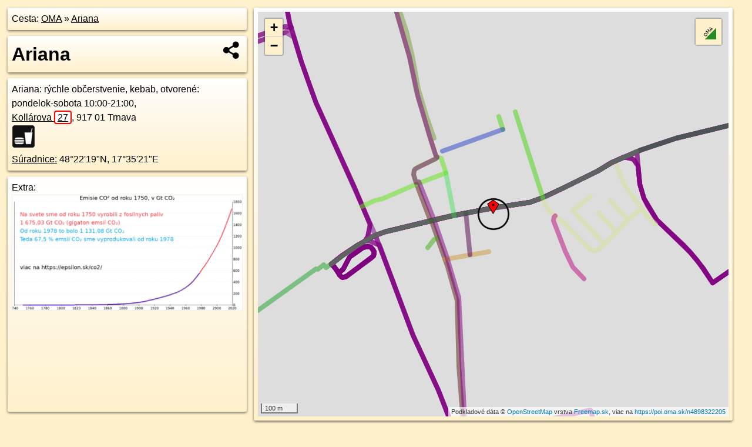

--- FILE ---
content_type: text/html; charset=UTF-8
request_url: https://poi.oma.sk/n4898322205
body_size: 10693
content:
<!DOCTYPE html>
<html lang="sk" dir="ltr">
<head>
	<title>Ariana - oma.sk</title>
	<meta http-equiv="Content-Type" content="text/html; charset=utf-8">
	<meta name="keywords" content="Ariana poi, n4898322205, Podunajská nížina, podunajska-nizina, Trnava, trnava, Trnavská pahorkatina, trnavska-pahorkatina, Západné Slovensko, zapadne-slovensko, Trnavský kraj, trnavsky-kraj, okres Trnava, okres-trnava, Slovensko, slovensko, kebab, kebab, doner, kebap, rýchle občerstvenie, fast-food, fast food, fastfood, turistické trasy, cyklotrasy, pohoria Slovenska, cykloatlas, cyklistické trasy, cykloportál, turisticka mapa, oma.sk">
	<meta name="description" content="Ariana. na OMA.sk, portál o trasách a regiónoch SR.">
	<meta property="og:description" content="Ariana. na OMA.sk."><meta name="apple-mobile-web-app-title" content="Ariana - oma.sk"><link rel="canonical" href="https://poi.oma.sk/n4898322205"><meta property="og:url" content="https://poi.oma.sk/n4898322205"><meta property="og:locale" content="sk_SK">
	<meta name="audience" content="All"><link rel="preconnect" href="https://data.oma.sk"><meta name="robots" content="INDEX,FOLLOW"><meta name="revisit-after" content="7 days"><meta name="author" content="OMA.sk"><meta name="rating" content="Safe for Kids">
	<meta name="theme-color" content="#FFF1CC">
	<meta property="og:image" content="https://data.oma.sk/img/bod/poi.oma.sk-n4898322205.jpg"><meta property="twitter:image" content="https://data.oma.sk/img/bod/poi.oma.sk-n4898322205.jpg"><meta property="twitter:card" content="summary_large_image">
	<meta property='place:location:longitude' content='17.5893407'>
	<meta property='place:location:latitude' content='48.3719845'><meta property='og:type' content='place'><meta property='og:locality' content='Trnava'>
	<meta property='og:title' content='Ariana'>
	<link rel='manifest' href='https://poi.oma.sk/manifest.json'>
	<meta name="viewport" content="width=device-width, initial-scale=1.0, maximum-scale=1, minimum-scale=1, user-scalable=no">
	<style>.box{box-sizing:border-box;height:auto;overflow:hidden;cursor:default;margin:5px;margin-bottom:10px;vertical-align:top;box-shadow:0 2px 4px rgba(0,0,0,0.55);border-radius:3px;padding:7px;position:relative;background:linear-gradient(#fff,#fff1cc);display:block;justify-self:start;grid-template-rows:1fr auto;break-inside:avoid;width:99%}div.expander{max-height:250px;overflow:hidden}div.fixedh{height:333px}.smallprint{font-size:.8em;line-height:120%}#popiselementu,#informacie{min-height:167px;height:400px}#zoznam,.minhei{min-height:167px}#navigacia{overflow:hidden;height:200px}body>.box{float:left}h2,h1{margin-top:.1em;margin-bottom:.2em;line-height:150%;text-decoration:none;min-height:48px}h2 a{text-decoration:none}h3,h4{margin:0;margin-bottom:4px;text-decoration:none}p{margin:0}a,a:hover{color:#000}.box img.foto{padding-left:1%;padding-bottom:1%;width:48%;height:105px;object-fit:none;object-position:center}img{border-style:none;max-width:100%}.erb{width:31%;float:right;margin:1%}.poiz{min-width:50px;height:38px;margin:1px;background-repeat:no-repeat;display:inline-block}.shareicon{background-image:url('https://data.oma.sk/img/share.png');background-size:contain;background-repeat:no-repeat;display:inline-block;min-width:32px;padding-left:3px;height:32px;margin:1px 1px 1px 1px;float:right}body{background-color:#fff1cc;height:98%;width:98%;max-width:2100px;min-width:98%;font-family:Tahoma,Geneva,sans-serif;line-height:150%;color:#000}html{height:100%;width:99%}.atlasimg h3{position:absolute;top:90px;left:20px;background-color:white;padding:2px 5px 2px 5px;z-index:3}.erb .stvorec{position:relative;display:block;padding-bottom:100%}.atlasimg a{position:relative;display:block;padding-bottom:53%}.atlasimg img,.stvorec img{position:absolute;top:0;left:0;width:100%;height:auto}div.smallmap,.poimap{width:100%;height:100%}.mapafull #omask{height:100%}@media all and (max-width:840px){body,.smallprint ul{line-height:230%}a.poiz{margin:5px}}@media all and (max-width:500px){.mapafull{width:89%;height:70%}.nemapafull,.fullw{width:89%}.atlasimg{height:100px;overflow:hidden}.atlasimg h3{top:70px;left:20px}}@media all and (min-width:501px) and (max-width:840px){.mapafull{width:92%;height:70%}.nemapafull,.fullw{width:92%}.atlasimg h3{top:75px;left:20px}.atlasimg{height:120px;overflow:hidden}}@media all and (min-width:840px) and (max-width:1000px){.nemapafull{width:30%}.mapafull{width:61%}}@media all and (min-width:1001px) and (max-width:1400px){.nemapafull{width:23%}.mapafull{width:73%}}@media all and (min-width:1401px) and (max-width:1850px){.nemapafull{width:18%}.mapafull{width:77%}}@media all and (min-width:1851px){.nemapafull{width:15%}.mapafull{width:81%}}@media all and (min-width:840px){.fullw{width:98%}.mapafull{height:95%}}.brickcontent{column-gap:10px;margin-top:5px;margin-bottom:10px}@media all and (max-width:1000px){.rightmap,.leftbox{width:100%}.rightmap{height:500px}}@media all and (min-width:1001px){.topbox{display:grid;width:100%;gap:7px;padding-bottom:7px}.rightmap{height:100%}}@media all and (max-width:500px){.brickcontent{column-count:1}}@media all and (min-width:501px) and (max-width:1000px){.brickcontent,.leftbox{column-count:2}.topbox{grid-template-columns:1fr 1fr}.leftbox .biggerbox{column-span:all}}@media all and (min-width:1401px){.leftbox{column-count:2}.leftbox .biggerbox{column-span:all}}@media all and (min-width:1001px) and (max-width:1400px){.brickcontent{column-count:3}.topbox{grid-template-columns:1fr 2fr}}@media all and (min-width:1401px) and (max-width:1850px){.brickcontent{column-count:4}.topbox{grid-template-columns:2fr 2fr}}@media all and (min-width:1851px){.brickcontent{column-count:5}.topbox{grid-template-columns:2fr 3fr}}h3.expand{width:100%}span.right{font-weight:bold;font-size:1.2em;text-align:right;position:absolute;right:5px}.headerclickable{cursor:pointer}#tooltip{min-height:2.7em}span.r2{min-height:2em}.bottom{position:absolute;bottom:0;height:auto;background:white}.blue{background:#8acde3;opacity:.9;font-size:18px;font-weight:bold}ul,ol{margin-top:0;margin-bottom:0;padding-left:20px}ol{padding-left:3em}ul{list-style-type:circle}img.foto-bigger,img.pocasie-img{width:100%}.twtr-tweet-text{font-size:125%}div.box>form>input.search,div.box>input.search,#redir{width:98%;margin:4px;padding:4px;border:#000 1px solid;border-radius:3px;padding-right:0;padding-left:0;margin-top:4px;margin-bottom:4px;background-color:#fff1cc;color:#000;font-weight:bold}#navigacia path{fill:#fff1cc;stroke:#000;stroke-width:2px}#navigacia path:hover{fill:#fff}tr:nth-child(even){background:#fff1cc}tr:nth-child(odd){background:#fff}iframe{scrolling:no;frameborder:0;border:0;overflow:hidden;width:100%;height:400px}a,button{touch-action:manipulation}</style>
	<link rel="apple-touch-icon" type="image/png" href="https://data.oma.sk/img/t/180/logo.png" sizes="180x180">
	<link rel="icon" type="image/png" href="https://data.oma.sk/img/t/96/logo.png" sizes="96x96"><link rel="icon" type="image/png" href="https://data.oma.sk/img/t/192/logo.png" sizes="192x192"><link rel="icon" type="image/png" href="https://data.oma.sk/img/t/512/logo.png" sizes="512x512">
	<meta name="msapplication-TileImage" content="https://data.oma.sk/img/t/144/logo.png"><link rel="shortcut icon" href="https://poi.oma.sk/favicon.ico"><link rel="icon" type="image/svg+xml" href="https://data.oma.sk/img/t/512/logo.svg">
	<meta name="msapplication-config" content="https://www.oma.sk/browserconfig.xml"><meta name="msapplication-TileColor" content="#FFF1CC">
	<meta property="article:author" content="https://www.facebook.com/wwwOMAsk/"><meta name="twitter:site" content="@wwwOMAsk">
</head>
<body>
<div class='topbox'>
 <div class='leftbox'>
<p class='box biggerbox'>Cesta: <a href='https://www.oma.sk'>OMA</a> &raquo; <a href='https://poi.oma.sk/n4898322205'>Ariana</a></p>
<h1 class='box biggerbox'>Ariana</h1>
 <div class='box vcard'><span class='fn'>Ariana</span>: rýchle občerstvenie, kebab, otvorené: pondelok-sobota 10:00-21:00, <div class="adr"><a class="street-address" href="https://trnava.oma.sk/u/kollarova/27">Kollárova <span class="popisne">27</span></a>, <span class="postal-code">917 01</span> <span class="locality">Trnava</span></div> <span class="ikony-right"><a  class='poiz ik-fast-food' href='https://www.oma.sk/stravovanie/fastfood' title='rýchle občerstvenie na Slovensku'></a> <a  href='https://www.oma.sk/stravovanie/kebab' title='kebab na Slovensku'></a> </span><div class='geo'><a href='https://www.freemap.sk/?map=15/48.3719845/17.5893407&layers=X&tool=route-planner&points=48.3719845/17.5893407,&transport=foot' title='choď na freemap.sk' target='_BLANK' rel='noopener'>Súradnice:</a> <span class='latitude' title='48.3719845'>48&deg;22'19"N</span>, <span class='longitude' title='17.5893407'>17&deg;35'21"E</span></div></div><div class='box' id='popiselementu'><span class='lazy' data-loader='ajax' data-src='/js/rek.php?osm_id=4898322205'></span></div></div>
<div class='box rightmap'><div class='poimap smallmap' id='omask' data-lat='48.3719845' data-lon='17.5893407'></div></div>
</div><div class='brickcontent'>
<div class="box"><a href="https://zapadne-slovensko.oma.sk">Západné Slovensko</a> &raquo; <a href="https://trnavsky-kraj.oma.sk">Trnavský kraj</a> &raquo; <a href="https://okres-trnava.oma.sk">okres Trnava</a> &raquo; <a href="https://trnava.oma.sk">Trnava</a></div><div class='box markers'><h3>Obchod</h3><a href="https://poi.oma.sk/n4898322204" id="n4898322204a1" data-lon="17.5899602" data-lat="48.372054" title=" vzdialené 47&nbsp;m, smer východne 84&deg;" data-ikona="hracky">mama & baby</a> <span class='clickable' title=' vzdialené 47&nbsp;m, smer východne 84&deg;'> &curren;</span>, <a href="https://poi.oma.sk/n10891563430" id="n10891563430a1" data-lon="17.5907928" data-lat="48.3729601" title=" vzdialené 153&nbsp;m, smer severovýchodne 56&deg;" data-ikona="hracky">train & coffee</a> <span class='clickable' title=' vzdialené 153&nbsp;m, smer severovýchodne 56&deg;'> &curren;</span>, <a href="https://poi.oma.sk/n10891563442" id="n10891563442a1" data-lon="17.5908498" data-lat="48.3732263" title=" vzdialené 178&nbsp;m, smer severovýchodne 51&deg;" data-ikona="zahradnicke-centrum">Astra</a> <span class='clickable' title=' vzdialené 178&nbsp;m, smer severovýchodne 51&deg;'> &curren;</span>, <a href="https://poi.oma.sk/n12100943978" id="n12100943978a1" data-lon="17.5870451" data-lat="48.3734029" title=" vzdialené 232&nbsp;m, smer západo-severozápadne 302&deg;" data-ikona="barierove">Tabak Press</a> <span class='clickable' title=' vzdialené 232&nbsp;m, smer západo-severozápadne 302&deg;'> &curren;</span></div>
<div class='box markers'><h3>Ubytovanie</h3><a href="https://poi.oma.sk/w164480751" id="w164480751a2" data-lon="17.58876194287627" data-lat="48.37089758846286" title=" vzdialené 128&nbsp;m, smer juho-juhozápadne 208&deg;" data-ikona="hotel">Hotel SHEYLY'S</a> <span class='clickable' title=' vzdialené 128&nbsp;m, smer juho-juhozápadne 208&deg;'> &curren;</span>, <a href="https://poi.oma.sk/n4900541858" id="n4900541858a2" data-lon="17.5915978" data-lat="48.3726998" title=" vzdialené 185&nbsp;m, smer východo-severovýchodne 72&deg;" data-ikona="hotel">Hotel Arena</a> <span class='clickable' title=' vzdialené 185&nbsp;m, smer východo-severovýchodne 72&deg;'> &curren;</span>, <a href="https://poi.oma.sk/n3782227482" id="n3782227482a2" data-lon="17.5916164" data-lat="48.3711638" title=" vzdialené 192&nbsp;m, smer východo-juhovýchodne 110&deg;" data-ikona="hotel">Hotel IMPIQ</a> <span class='clickable' title=' vzdialené 192&nbsp;m, smer východo-juhovýchodne 110&deg;'> &curren;</span></div>
<div class='box markers'><h3>Stravovanie</h3><a href="https://poi.oma.sk/n11178994641" id="n11178994641a3" data-lon="17.5896259" data-lat="48.3720143" title=" vzdialené 21&nbsp;m, smer východne 84&deg;" data-ikona="pohostinstvo">Park Pub</a> <span class='clickable' title=' vzdialené 21&nbsp;m, smer východne 84&deg;'> &curren;</span>, <a href="https://poi.oma.sk/n2600127278" id="n2600127278a3" data-lon="17.5899835" data-lat="48.3729273" title=" vzdialené 115&nbsp;m, smer severovýchodne 34&deg;" data-ikona="pohostinstvo">Allin1 SportPub</a> <span class='clickable' title=' vzdialené 115&nbsp;m, smer severovýchodne 34&deg;'> &curren;</span>, <a href="https://poi.oma.sk/n8941175498" id="n8941175498a3" data-lon="17.5876005" data-lat="48.3720958" title=" vzdialené 130&nbsp;m, smer západne 274&deg;" data-ikona="restauracia">U Právnika</a> <span class='clickable' title=' vzdialené 130&nbsp;m, smer západne 274&deg;'> &curren;</span>, <a href="https://poi.oma.sk/n4898322138" id="n4898322138a3" data-lon="17.5887492" data-lat="48.3708441" title=" vzdialené 134&nbsp;m, smer juho-juhozápadne 207&deg;" data-ikona="bar">bar</a> <span class='clickable' title=' vzdialené 134&nbsp;m, smer juho-juhozápadne 207&deg;'> &curren;</span>, <a href="https://poi.oma.sk/n4993164021" id="n4993164021a3" data-lon="17.5876761" data-lat="48.3710238" title=" vzdialené 163&nbsp;m, smer západo-juhozápadne 240&deg;" data-ikona="pohostinstvo">Pezinská</a> <span class='clickable' title=' vzdialené 163&nbsp;m, smer západo-juhozápadne 240&deg;'> &curren;</span>, <a href="https://poi.oma.sk/n4789006397" id="n4789006397a3" data-lon="17.5917426" data-lat="48.3724513" title=" vzdialené 185&nbsp;m, smer východne 79&deg;" data-ikona="pohostinstvo">Irish Pub</a> <span class='clickable' title=' vzdialené 185&nbsp;m, smer východne 79&deg;'> &curren;</span>, <a href="https://poi.oma.sk/n4900541856" id="n4900541856a3" data-lon="17.5920014" data-lat="48.3728068" title=" vzdialené 217&nbsp;m, smer východo-severovýchodne 73&deg;" data-ikona="restauracia">Running & sushi</a> <span class='clickable' title=' vzdialené 217&nbsp;m, smer východo-severovýchodne 73&deg;'> &curren;</span>, <a href="https://poi.oma.sk/n11186157166" id="n11186157166a3" data-lon="17.5889548" data-lat="48.3740444" title=" vzdialené 231&nbsp;m, smer severne 349&deg;" data-ikona="fast-food">U dlhej mačky</a> <span class='clickable' title=' vzdialené 231&nbsp;m, smer severne 349&deg;'> &curren;</span>, <a href="https://poi.oma.sk/n1520979279" id="n1520979279a3" data-lon="17.5870096" data-lat="48.3734764" title=" vzdialené 239&nbsp;m, smer západo-severozápadne 303&deg;" data-ikona="barierove">Na Evanjelickom dome</a> <span class='clickable' title=' vzdialené 239&nbsp;m, smer západo-severozápadne 303&deg;'> &curren;</span></div>
<div class='box markers'><h3>šport</h3><a href="https://poi.oma.sk/w166999516" id="w166999516a4" data-lon="17.589313954625094" data-lat="48.37412168679001" title=" vzdialené 238&nbsp;m, smer severne 359&deg;" data-ikona="detske-ihrisko">detské ihrisko</a> <span class='clickable' title=' vzdialené 238&nbsp;m, smer severne 359&deg;'> &curren;</span>, <a href="https://poi.oma.sk/w486224697" id="w486224697a4" data-lon="17.591725103326" data-lat="48.37363973196031" title=" vzdialené 255&nbsp;m, smer severovýchodne 55&deg;" data-ikona="ihrisko">futbal</a> <span class='clickable' title=' vzdialené 255&nbsp;m, smer severovýchodne 55&deg;'> &curren;</span>, <a href="https://poi.oma.sk/w746063391" id="w746063391a4" data-lon="17.591781403454245" data-lat="48.37368987919552" title=" vzdialené 262&nbsp;m, smer severovýchodne 55&deg;" data-ikona="futbal">CITY ARENA - Štadión Antona Malatinského</a> <span class='clickable' title=' vzdialené 262&nbsp;m, smer severovýchodne 55&deg;'> &curren;</span></div>
<div class='box markers'><h3>Voľný čas</h3><a href="https://poi.oma.sk/w1114932070" id="w1114932070a5" data-lon="17.588219551870544" data-lat="48.37299892848339" title=" vzdialené 140&nbsp;m, smer severozápadna 312&deg;" data-ikona="kniznica">knižnica</a> <span class='clickable' title=' vzdialené 140&nbsp;m, smer severozápadna 312&deg;'> &curren;</span>, <a href="https://poi.oma.sk/w236557887" id="w236557887a5" data-lon="17.589198861613152" data-lat="48.37333938308697" title=" vzdialené 151&nbsp;m, smer severne 354&deg;" data-ikona="park">Ružový park</a> <span class='clickable' title=' vzdialené 151&nbsp;m, smer severne 354&deg;'> &curren;</span>, <a href="https://poi.oma.sk/w164481027" id="w164481027a5" data-lon="17.587857110945812" data-lat="48.37304094175786" title=" vzdialené 161&nbsp;m, smer severozápadna 305&deg;" data-ikona="barierove">Knižnica Juraja Fándlyho v Trnave</a> <span class='clickable' title=' vzdialené 161&nbsp;m, smer severozápadna 305&deg;'> &curren;</span>, <a href="https://poi.oma.sk/w1087976724" id="w1087976724a5" data-lon="17.587025108047932" data-lat="48.37302471458795" title=" vzdialené 207&nbsp;m, smer západo-severozápadne 294&deg;" data-ikona="park">Park Slovenského národného povstania</a> <span class='clickable' title=' vzdialené 207&nbsp;m, smer západo-severozápadne 294&deg;'> &curren;</span></div>
<div class='box markers'><h3>Služby</h3><a href="https://poi.oma.sk/w164481530" id="w164481530a6" data-lon="17.590247072640892" data-lat="48.371984658061955" title=" vzdialené 67&nbsp;m, smer východne 90&deg;">SPP</a> <span class='clickable' title=' vzdialené 67&nbsp;m, smer východne 90&deg;'> &curren;</span>, <a href="https://poi.oma.sk/w164481047" id="w164481047a6" data-lon="17.588774852814684" data-lat="48.371456604092614" title=" vzdialené 72&nbsp;m, smer juhozápadne 227&deg;" data-ikona="policia">Krajské riaditeľstvo PZ v Trnave</a> <span class='clickable' title=' vzdialené 72&nbsp;m, smer juhozápadne 227&deg;'> &curren;</span>, <a href="https://poi.oma.sk/n60954065" id="n60954065a6" data-lon="17.587357" data-lat="48.3717085" title=" vzdialené 150&nbsp;m, smer západne 262&deg;" data-ikona="banka">bankomat</a> <span class='clickable' title=' vzdialené 150&nbsp;m, smer západne 262&deg;'> &curren;</span>, <a href="https://poi.oma.sk/n2871928655" id="n2871928655a6" data-lon="17.5894058" data-lat="48.3738089" title=" vzdialené 203&nbsp;m, smer severne 2&deg;">Centrum voľného času Kalokagatia</a> <span class='clickable' title=' vzdialené 203&nbsp;m, smer severne 2&deg;'> &curren;</span>, <a href="https://poi.oma.sk/n12100943980" id="n12100943980a6" data-lon="17.5876107" data-lat="48.3738081" title=" vzdialené 240&nbsp;m, smer severozápadna 317&deg;">Krajská prokuratúra</a> <span class='clickable' title=' vzdialené 240&nbsp;m, smer severozápadna 317&deg;'> &curren;</span>, <a href="https://poi.oma.sk/n4324856712" id="n4324856712a6" data-lon="17.5891583" data-lat="48.3743619" title=" vzdialené 265&nbsp;m, smer severne 356&deg;" data-ikona="bezbarierove">číslo S6AV212T</a> <span class='clickable' title=' vzdialené 265&nbsp;m, smer severne 356&deg;'> &curren;</span>, <a href="https://poi.oma.sk/n4324856713" id="n4324856713a6" data-lon="17.5891949" data-lat="48.3744865" title=" vzdialené 278&nbsp;m, smer severne 357&deg;" data-ikona="bankomat">číslo S6AV212R</a> <span class='clickable' title=' vzdialené 278&nbsp;m, smer severne 357&deg;'> &curren;</span>, <a href="https://poi.oma.sk/w164481092" id="w164481092a6" data-lon="17.588989064591292" data-lat="48.37453492407023" title=" vzdialené 285&nbsp;m, smer severne 352&deg;" data-ikona="banka">Všeobecná úverová banka</a> <span class='clickable' title=' vzdialené 285&nbsp;m, smer severne 352&deg;'> &curren;</span></div>
<div class='box markers'><h3>Doprava</h3><a href="https://poi.oma.sk/n1839979052" id="n1839979052a7" data-lon="17.5893565" data-lat="48.3721912" title=" vzdialené 23&nbsp;m, smer severne 4&deg;" data-ikona="zastavka">Kollárova</a> <span class='clickable' title=' vzdialené 23&nbsp;m, smer severne 4&deg;'> &curren;</span>, <a href="https://poi.oma.sk/n2600127267" id="n2600127267a7" data-lon="17.5905746" data-lat="48.3721698" title=" vzdialené 94&nbsp;m, smer východne 81&deg;" data-ikona="zastavka">Kollárova</a> <span class='clickable' title=' vzdialené 94&nbsp;m, smer východne 81&deg;'> &curren;</span></div>
<div class='box markers'><h3>Auto</h3><a href="https://poi.oma.sk/w1207214539" id="w1207214539a8" data-lon="17.588823438327594" data-lat="48.37191166659009" title=" vzdialené 39&nbsp;m, smer západne 262&deg;" data-ikona="parkovisko">parkovisko</a> <span class='clickable' title=' vzdialené 39&nbsp;m, smer západne 262&deg;'> &curren;</span>, <a href="https://poi.oma.sk/w254211984" id="w254211984a8" data-lon="17.589445658275405" data-lat="48.37156200613771" title=" vzdialené 48&nbsp;m, smer juho-juhovýchodne 166&deg;" data-ikona="parkovisko">parkovisko</a> <span class='clickable' title=' vzdialené 48&nbsp;m, smer juho-juhovýchodne 166&deg;'> &curren;</span>, <a href="https://poi.oma.sk/r-16305214" id="r-16305214a8" data-lon="17.589922874654174" data-lat="48.37238806298162" title=" vzdialené 62&nbsp;m, smer severovýchodne 55&deg;" data-ikona="parkovisko">Zóna D1</a> <span class='clickable' title=' vzdialené 62&nbsp;m, smer severovýchodne 55&deg;'> &curren;</span>, <a href="https://poi.oma.sk/n7541931306" id="n7541931306a8" data-lon="17.5902268" data-lat="48.3724227" title=" vzdialené 82&nbsp;m, smer východo-severovýchodne 64&deg;">nabíjacia stanica</a> <span class='clickable' title=' vzdialené 82&nbsp;m, smer východo-severovýchodne 64&deg;'> &curren;</span>, <a href="https://poi.oma.sk/w1172214186" id="w1172214186a8" data-lon="17.590261494953374" data-lat="48.3728754278913" title=" vzdialené 120&nbsp;m, smer severovýchodne 46&deg;" data-ikona="parkovisko">parkovisko</a> <span class='clickable' title=' vzdialené 120&nbsp;m, smer severovýchodne 46&deg;'> &curren;</span>, <a href="https://poi.oma.sk/w1114932145" id="w1114932145a8" data-lon="17.591053350774555" data-lat="48.37157626574807" title=" vzdialené 135&nbsp;m, smer východo-juhovýchodne 103&deg;" data-ikona="parkovisko">parkovisko</a> <span class='clickable' title=' vzdialené 135&nbsp;m, smer východo-juhovýchodne 103&deg;'> &curren;</span>, <a href="https://poi.oma.sk/w1206408822" id="w1206408822a8" data-lon="17.588064199999998" data-lat="48.37310275000001" title=" vzdialené 156&nbsp;m, smer severozápadna 311&deg;" data-ikona="parkovisko">parkovisko</a> <span class='clickable' title=' vzdialené 156&nbsp;m, smer severozápadna 311&deg;'> &curren;</span>, <a href="https://poi.oma.sk/w1172214197" id="w1172214197a8" data-lon="17.590834329569606" data-lat="48.37310774914532" title=" vzdialené 167&nbsp;m, smer severovýchodne 53&deg;" data-ikona="parkovisko">Zóna A</a> <span class='clickable' title=' vzdialené 167&nbsp;m, smer severovýchodne 53&deg;'> &curren;</span>, <a href="https://poi.oma.sk/w1114932141" id="w1114932141a8" data-lon="17.59123807644519" data-lat="48.37107143731676" title=" vzdialené 173&nbsp;m, smer východo-juhovýchodne 116&deg;" data-ikona="parkovisko">parkovisko</a> <span class='clickable' title=' vzdialené 173&nbsp;m, smer východo-juhovýchodne 116&deg;'> &curren;</span>, <a href="https://poi.oma.sk/w1172214189" id="w1172214189a8" data-lon="17.59121674806269" data-lat="48.372967521215834" title=" vzdialené 177&nbsp;m, smer východo-severovýchodne 62&deg;" data-ikona="parkovisko">parkovisko</a> <span class='clickable' title=' vzdialené 177&nbsp;m, smer východo-severovýchodne 62&deg;'> &curren;</span>, <a href="https://poi.oma.sk/w1206408817" id="w1206408817a8" data-lon="17.586721525250805" data-lat="48.3722539726122" title=" vzdialené 196&nbsp;m, smer západne 276&deg;" data-ikona="parkovisko">parkovisko</a> <span class='clickable' title=' vzdialené 196&nbsp;m, smer západne 276&deg;'> &curren;</span>, <a href="https://poi.oma.sk/w1172214190" id="w1172214190a8" data-lon="17.590872241823114" data-lat="48.37345699343856" title=" vzdialené 199&nbsp;m, smer severovýchodne 46&deg;" data-ikona="parkovisko">parkovisko</a> <span class='clickable' title=' vzdialené 199&nbsp;m, smer severovýchodne 46&deg;'> &curren;</span>, <a href="https://poi.oma.sk/w1172214198" id="w1172214198a8" data-lon="17.590554050521483" data-lat="48.373673963326006" title=" vzdialené 208&nbsp;m, smer severovýchodne 36&deg;" data-ikona="parkovisko">Zóna A</a> <span class='clickable' title=' vzdialené 208&nbsp;m, smer severovýchodne 36&deg;'> &curren;</span>, <a href="https://poi.oma.sk/w1207214531" id="w1207214531a8" data-lon="17.589255045730372" data-lat="48.37433390290521" title=" vzdialené 261&nbsp;m, smer severne 358&deg;" data-ikona="parkovisko">parkovisko</a> <span class='clickable' title=' vzdialené 261&nbsp;m, smer severne 358&deg;'> &curren;</span>, <a href="https://poi.oma.sk/w164482107" id="w164482107a8" data-lon="17.588304568391724" data-lat="48.37445455658494" title=" vzdialené 285&nbsp;m, smer sever-severozápadne 337&deg;" data-ikona="parkovisko">parkovisko</a> <span class='clickable' title=' vzdialené 285&nbsp;m, smer sever-severozápadne 337&deg;'> &curren;</span>, <a href="https://poi.oma.sk/w1172214222" id="w1172214222a8" data-lon="17.587720577640244" data-lat="48.374641251118646" title=" vzdialené 319&nbsp;m, smer sever-severozápadne 329&deg;" data-ikona="parkovisko">parkovisko</a> <span class='clickable' title=' vzdialené 319&nbsp;m, smer sever-severozápadne 329&deg;'> &curren;</span></div>
<div class='box markers'><h3>Zdravotníctvo</h3><a href="https://poi.oma.sk/n2600127242" id="n2600127242a9" data-lon="17.5896331" data-lat="48.3719566" title=" vzdialené 22&nbsp;m, smer východne 95&deg;" data-ikona="lekaren">Pharmica</a> <span class='clickable' title=' vzdialené 22&nbsp;m, smer východne 95&deg;'> &curren;</span>, <a href="https://poi.oma.sk/n10282222363" id="n10282222363a9" data-lon="17.5867287" data-lat="48.3726856" title=" vzdialené 209&nbsp;m, smer západo-severozápadne 285&deg;" data-ikona="lekaren">Lekáreň Apotheke - Tyrnavia</a> <span class='clickable' title=' vzdialené 209&nbsp;m, smer západo-severozápadne 285&deg;'> &curren;</span>, <a href="https://poi.oma.sk/w493972553" id="w493972553a9" data-lon="17.59041399137358" data-lat="48.36938589826832" title=" vzdialené 300&nbsp;m, smer juho-juhovýchodne 158&deg;" data-ikona="poliklinika">Fresenius Medical Care - Dializačné stredisko</a> <span class='clickable' title=' vzdialené 300&nbsp;m, smer juho-juhovýchodne 158&deg;'> &curren;</span></div>
<div class='box markers'><h3>Duchovno</h3><a href="https://poi.oma.sk/w164482157" id="w164482157a10" data-lon="17.587373283968827" data-lat="48.374010987860096" title=" vzdialené 268&nbsp;m, smer severozápadna 316&deg;" data-ikona="kostol">Kostol sv. Heleny</a> <span class='clickable' title=' vzdialené 268&nbsp;m, smer severozápadna 316&deg;'> &curren;</span>, <a href="https://poi.oma.sk/n10207227802" id="n10207227802a10" data-lon="17.587217" data-lat="48.3739981" title=" vzdialené 274&nbsp;m, smer severozápadna 313&deg;" data-ikona="pamatnik">Ukrižovanie</a> <span class='clickable' title=' vzdialené 274&nbsp;m, smer severozápadna 313&deg;'> &curren;</span></div>
<div class='box markers'><h3>Vzdelanie</h3><a href="https://poi.oma.sk/w164481064" id="w164481064a11" data-lon="17.58824952875908" data-lat="48.3722300125478" title=" vzdialené 85&nbsp;m, smer západo-severozápadne 283&deg;" data-ikona="univerzita">Právnická fakulta Trnavskej univerzity</a> <span class='clickable' title=' vzdialené 85&nbsp;m, smer západo-severozápadne 283&deg;'> &curren;</span></div>
<div class='box markers'><h3>Pamiatky</h3><a href="https://poi.oma.sk/n5563847853" id="n5563847853a12" data-lon="17.5913159" data-lat="48.3713395" title=" vzdialené 163&nbsp;m, smer východo-juhovýchodne 108&deg;">Trnavský drak</a> <span class='clickable' title=' vzdialené 163&nbsp;m, smer východo-juhovýchodne 108&deg;'> &curren;</span>, <a href="https://poi.oma.sk/n12030670441" id="n12030670441a12" data-lon="17.5894922" data-lat="48.3735408" title=" vzdialené 173&nbsp;m, smer severne 6&deg;" data-ikona="fontana">fontána</a> <span class='clickable' title=' vzdialené 173&nbsp;m, smer severne 6&deg;'> &curren;</span>, <a href="https://poi.oma.sk/n7812587127" id="n7812587127a12" data-lon="17.5877104" data-lat="48.3732102" title=" vzdialené 182&nbsp;m, smer severozápadna 307&deg;" data-ikona="pamatnik">Nespravodlivo prenasledovaným v rokoch 1948 – 1989</a> <span class='clickable' title=' vzdialené 182&nbsp;m, smer severozápadna 307&deg;'> &curren;</span>, <a href="https://poi.oma.sk/w1328666277" id="w1328666277a12" data-lon="17.588946529986707" data-lat="48.3736782454736" title=" vzdialené 191&nbsp;m, smer sever-severozápadne 347&deg;" data-ikona="fontana">fontána</a> <span class='clickable' title=' vzdialené 191&nbsp;m, smer sever-severozápadne 347&deg;'> &curren;</span>, <a href="https://poi.oma.sk/w1328666274" id="w1328666274a12" data-lon="17.587916130110116" data-lat="48.37344885357493" title=" vzdialené 194&nbsp;m, smer severozápadna 316&deg;" data-ikona="fontana">fontána</a> <span class='clickable' title=' vzdialené 194&nbsp;m, smer severozápadna 316&deg;'> &curren;</span>, <a href="https://poi.oma.sk/n2009756831" id="n2009756831a12" data-lon="17.5873124" data-lat="48.3731148" title=" vzdialené 196&nbsp;m, smer západo-severozápadne 299&deg;" data-ikona="pamatnik">Pomník osloboditeľov</a> <span class='clickable' title=' vzdialené 196&nbsp;m, smer západo-severozápadne 299&deg;'> &curren;</span>, <a href="https://poi.oma.sk/n11178994643" id="n11178994643a12" data-lon="17.5878282" data-lat="48.3734291" title=" vzdialené 196&nbsp;m, smer severozápadna 314&deg;" data-ikona="fontana">fontána</a> <span class='clickable' title=' vzdialené 196&nbsp;m, smer severozápadna 314&deg;'> &curren;</span>, <a href="https://poi.oma.sk/n2009756830" id="n2009756830a12" data-lon="17.587007" data-lat="48.3730193" title=" vzdialené 208&nbsp;m, smer západo-severozápadne 294&deg;" data-ikona="fontana">fontána</a> <span class='clickable' title=' vzdialené 208&nbsp;m, smer západo-severozápadne 294&deg;'> &curren;</span>, <a href="https://poi.oma.sk/w1388203385" id="w1388203385a12" data-lon="17.589182559344696" data-lat="48.374088861839155" title=" vzdialené 234&nbsp;m, smer severne 356&deg;" data-ikona="fontana">fontána</a> <span class='clickable' title=' vzdialené 234&nbsp;m, smer severne 356&deg;'> &curren;</span>, <a href="https://poi.oma.sk/n12852569526" id="n12852569526a12" data-lon="17.5872603" data-lat="48.3736763" title=" vzdialené 243&nbsp;m, smer severozápadna 309&deg;">socha</a> <span class='clickable' title=' vzdialené 243&nbsp;m, smer severozápadna 309&deg;'> &curren;</span>, <a href="https://poi.oma.sk/n12852569525" id="n12852569525a12" data-lon="17.5872485" data-lat="48.3736718" title=" vzdialené 243&nbsp;m, smer severozápadna 309&deg;">socha</a> <span class='clickable' title=' vzdialené 243&nbsp;m, smer severozápadna 309&deg;'> &curren;</span>, <a href="https://poi.oma.sk/n12852569524" id="n12852569524a12" data-lon="17.587236" data-lat="48.373668" title=" vzdialené 244&nbsp;m, smer severozápadna 309&deg;">socha</a> <span class='clickable' title=' vzdialené 244&nbsp;m, smer severozápadna 309&deg;'> &curren;</span>, <a href="https://poi.oma.sk/n10207298998" id="n10207298998a12" data-lon="17.5872434" data-lat="48.3739642" title=" vzdialené 269&nbsp;m, smer severozápadna 313&deg;" data-ikona="pamatnik">sv. Alžbeta Uhorská</a> <span class='clickable' title=' vzdialené 269&nbsp;m, smer severozápadna 313&deg;'> &curren;</span>, <a href="https://poi.oma.sk/n10207305773" id="n10207305773a12" data-lon="17.5872401" data-lat="48.3739705" title=" vzdialené 270&nbsp;m, smer severozápadna 313&deg;" data-ikona="pamatnik">sv. Helena</a> <span class='clickable' title=' vzdialené 270&nbsp;m, smer severozápadna 313&deg;'> &curren;</span>, <a href="https://poi.oma.sk/n10207305774" id="n10207305774a12" data-lon="17.587237" data-lat="48.3739767" title=" vzdialené 271&nbsp;m, smer severozápadna 313&deg;" data-ikona="pamatnik">sv. Barbora</a> <span class='clickable' title=' vzdialené 271&nbsp;m, smer severozápadna 313&deg;'> &curren;</span>, <a href="https://poi.oma.sk/n10207227802" id="n10207227802a12" data-lon="17.587217" data-lat="48.3739981" title=" vzdialené 274&nbsp;m, smer severozápadna 313&deg;" data-ikona="pamatnik">Ukrižovanie</a> <span class='clickable' title=' vzdialené 274&nbsp;m, smer severozápadna 313&deg;'> &curren;</span></div>
<div class='box markers'><h3>Bicykel</h3><a href="https://poi.oma.sk/n9968388791" id="n9968388791a13" data-lon="17.5876629" data-lat="48.372977" title=" vzdialené 166&nbsp;m, smer západo-severozápadne 301&deg;" data-ikona="cyklostojan">cyklostojan</a> <span class='clickable' title=' vzdialené 166&nbsp;m, smer západo-severozápadne 301&deg;'> &curren;</span></div>
<div class='box markers'><h3>Prístupnosť</h3><a href="https://poi.oma.sk/w164481027" id="w164481027a14" data-lon="17.587857110945812" data-lat="48.37304094175786" title=" vzdialené 161&nbsp;m, smer severozápadna 305&deg;" data-ikona="barierove">Knižnica Juraja Fándlyho v Trnave</a> <span class='clickable' title=' vzdialené 161&nbsp;m, smer severozápadna 305&deg;'> &curren;</span>, <a href="https://poi.oma.sk/n12100943978" id="n12100943978a14" data-lon="17.5870451" data-lat="48.3734029" title=" vzdialené 232&nbsp;m, smer západo-severozápadne 302&deg;" data-ikona="barierove">Tabak Press</a> <span class='clickable' title=' vzdialené 232&nbsp;m, smer západo-severozápadne 302&deg;'> &curren;</span>, <a href="https://poi.oma.sk/n1520979279" id="n1520979279a14" data-lon="17.5870096" data-lat="48.3734764" title=" vzdialené 239&nbsp;m, smer západo-severozápadne 303&deg;" data-ikona="barierove">Na Evanjelickom dome</a> <span class='clickable' title=' vzdialené 239&nbsp;m, smer západo-severozápadne 303&deg;'> &curren;</span>, <a href="https://poi.oma.sk/n4324856712" id="n4324856712a14" data-lon="17.5891583" data-lat="48.3743619" title=" vzdialené 265&nbsp;m, smer severne 356&deg;" data-ikona="bezbarierove">číslo S6AV212T</a> <span class='clickable' title=' vzdialené 265&nbsp;m, smer severne 356&deg;'> &curren;</span>, <a href="https://poi.oma.sk/w164481092" id="w164481092a14" data-lon="17.588989064591292" data-lat="48.37453492407023" title=" vzdialené 285&nbsp;m, smer severne 352&deg;" data-ikona="banka">Všeobecná úverová banka</a> <span class='clickable' title=' vzdialené 285&nbsp;m, smer severne 352&deg;'> &curren;</span></div>
<div class='box markers'><h3>Zastávky v okolí</h3><a href="https://poi.oma.sk/n1839979052" id="n1839979052a15" data-lon="17.5893565" data-lat="48.3721912" title=" vzdialené 23&nbsp;m, smer severne 4&deg;" data-ikona="zastavka">Kollárova</a> <span class='clickable' title=' vzdialené 23&nbsp;m, smer severne 4&deg;'> &curren;</span>, <a href="https://poi.oma.sk/n2600127267" id="n2600127267a15" data-lon="17.5905746" data-lat="48.3721698" title=" vzdialené 94&nbsp;m, smer východne 81&deg;" data-ikona="zastavka">Kollárova</a> <span class='clickable' title=' vzdialené 94&nbsp;m, smer východne 81&deg;'> &curren;</span>, <a href="https://poi.oma.sk/n2118248051" id="n2118248051a15" data-lon="17.5848257" data-lat="48.3708139" title=" vzdialené 359&nbsp;m, smer západo-juhozápadne 255&deg;" data-ikona="zastavka">Železničná stanica</a> <span class='clickable' title=' vzdialené 359&nbsp;m, smer západo-juhozápadne 255&deg;'> &curren;</span>, <a href="https://poi.oma.sk/n1502769015" id="n1502769015a15" data-lon="17.5843838" data-lat="48.3727138" title=" vzdialené 376&nbsp;m, smer západne 278&deg;" data-ikona="zastavka">Hospodárska</a> <span class='clickable' title=' vzdialené 376&nbsp;m, smer západne 278&deg;'> &curren;</span>, <a href="https://poi.oma.sk/n12434216399" id="n12434216399a15" data-lon="17.5844907" data-lat="48.3706413" title=" vzdialené 389&nbsp;m, smer západo-juhozápadne 255&deg;" data-ikona="zastavka">Železničná stanica</a> <span class='clickable' title=' vzdialené 389&nbsp;m, smer západo-juhozápadne 255&deg;'> &curren;</span>, <a href="https://poi.oma.sk/n2978086907" id="n2978086907a15" data-lon="17.5944811" data-lat="48.3729466" title=" vzdialené 396&nbsp;m, smer východne 79&deg;" data-ikona="zastavka">City Aréna</a> <span class='clickable' title=' vzdialené 396&nbsp;m, smer východne 79&deg;'> &curren;</span>, <a href="https://poi.oma.sk/n1502769011" id="n1502769011a15" data-lon="17.5840041" data-lat="48.3727472" title=" vzdialené 404&nbsp;m, smer západne 278&deg;" data-ikona="zastavka">Hospodárska</a> <span class='clickable' title=' vzdialené 404&nbsp;m, smer západne 278&deg;'> &curren;</span>, <a href="https://poi.oma.sk/n432804211" id="n432804211a15" data-lon="17.5849147" data-lat="48.3697197" title=" vzdialené 413&nbsp;m, smer západo-juhozápadne 243&deg;" data-ikona="zeleznicna-stanica">Trnava</a> <span class='clickable' title=' vzdialené 413&nbsp;m, smer západo-juhozápadne 243&deg;'> &curren;</span>, <a href="https://poi.oma.sk/n2978086906" id="n2978086906a15" data-lon="17.5948164" data-lat="48.3729965" title=" vzdialené 421&nbsp;m, smer východne 80&deg;" data-ikona="zastavka">City Aréna</a> <span class='clickable' title=' vzdialené 421&nbsp;m, smer východne 80&deg;'> &curren;</span>, <a href="https://poi.oma.sk/n2118313400" id="n2118313400a15" data-lon="17.5867026" data-lat="48.3684382" title=" vzdialené 440&nbsp;m, smer juhozápadne 217&deg;" data-ikona="zastavka">Dohnányho</a> <span class='clickable' title=' vzdialené 440&nbsp;m, smer juhozápadne 217&deg;'> &curren;</span>, <a href="https://poi.oma.sk/n2456052923" id="n2456052923a15" data-lon="17.5872034" data-lat="48.3681806" title=" vzdialené 452&nbsp;m, smer juho-juhozápadne 209&deg;" data-ikona="zastavka">Dohnányho</a> <span class='clickable' title=' vzdialené 452&nbsp;m, smer juho-juhozápadne 209&deg;'> &curren;</span>, <a href="https://poi.oma.sk/n11889442217" id="n11889442217a15" data-lon="17.5833092" data-lat="48.3702809" title=" vzdialené 485&nbsp;m, smer západo-juhozápadne 254&deg;" data-ikona="zastavka">Trnava, AS</a> <span class='clickable' title=' vzdialené 485&nbsp;m, smer západo-juhozápadne 254&deg;'> &curren;</span>, <a href="https://poi.oma.sk/w848523194" id="w848523194a15" data-lon="17.58299379995119" data-lat="48.37080846045894" title=" vzdialené 488&nbsp;m, smer západne 260&deg;" data-ikona="stanica">Arriva</a> <span class='clickable' title=' vzdialené 488&nbsp;m, smer západne 260&deg;'> &curren;</span>, <a href="https://poi.oma.sk/n3853401674" id="n3853401674a15" data-lon="17.5860708" data-lat="48.3679849" title=" vzdialené 506&nbsp;m, smer juhozápadne 219&deg;" data-ikona="zastavka">Dohnányho</a> <span class='clickable' title=' vzdialené 506&nbsp;m, smer juhozápadne 219&deg;'> &curren;</span>, <a href="https://poi.oma.sk/n1611150151" id="n1611150151a15" data-lon="17.5828548" data-lat="48.370201" title=" vzdialené 520&nbsp;m, smer západo-juhozápadne 255&deg;" data-ikona="zastavka">Trnava, AS</a> <span class='clickable' title=' vzdialené 520&nbsp;m, smer západo-juhozápadne 255&deg;'> &curren;</span>, <a href="https://poi.oma.sk/n1611150147" id="n1611150147a15" data-lon="17.591816" data-lat="48.3669824" title=" vzdialené 586&nbsp;m, smer juho-juhovýchodne 154&deg;" data-ikona="zastavka">Tamaškovičova</a> <span class='clickable' title=' vzdialené 586&nbsp;m, smer juho-juhovýchodne 154&deg;'> &curren;</span>, <a href="https://poi.oma.sk/w190632480" id="w190632480a15" data-lon="17.582228177779996" data-lat="48.369547508781174" title=" vzdialené 593&nbsp;m, smer západo-juhozápadne 251&deg;" data-ikona="stanica">Trnava, Autobusová stanica</a> <span class='clickable' title=' vzdialené 593&nbsp;m, smer západo-juhozápadne 251&deg;'> &curren;</span>, <a href="https://poi.oma.sk/n1611150148" id="n1611150148a15" data-lon="17.5934982" data-lat="48.3674188" title=" vzdialené 594&nbsp;m, smer juhovýchodne 138&deg;" data-ikona="zastavka">Tamaškovičova</a> <span class='clickable' title=' vzdialené 594&nbsp;m, smer juhovýchodne 138&deg;'> &curren;</span>, <a href="https://poi.oma.sk/n8438551913" id="n8438551913a15" data-lon="17.5930929" data-lat="48.3670457" title=" vzdialené 616&nbsp;m, smer juhovýchodne 143&deg;" data-ikona="zastavka">Tamaškovičova</a> <span class='clickable' title=' vzdialené 616&nbsp;m, smer juhovýchodne 143&deg;'> &curren;</span>, <a href="https://poi.oma.sk/n12434216396" id="n12434216396a15" data-lon="17.5810172" data-lat="48.3715687" title=" vzdialené 618&nbsp;m, smer západne 267&deg;" data-ikona="zastavka">Ferka Urbánka</a> <span class='clickable' title=' vzdialené 618&nbsp;m, smer západne 267&deg;'> &curren;</span></div>
<div class='box trasy'><h3>MHD v okolí</h3><a href="https://mhd.oma.sk/-19369438" id="-19369438" data-lon="17.589585067422" data-lat="48.372154057934" data-color="" title=" vzdialené 17&nbsp;m, smer severne 0&deg;">Bus 2: Vozovka = >  Železničná stanica</a> <span class='clickable' title=' vzdialené 17&nbsp;m, smer severne 0&deg;'> &curren;</span>, <a href="https://mhd.oma.sk/-19369444" id="-19369444" data-lon="17.589585067422" data-lat="48.372154057934" data-color="" title=" vzdialené 17&nbsp;m, smer severne 0&deg;">Bus 2: Železničná stanica = >  OBI</a> <span class='clickable' title=' vzdialené 17&nbsp;m, smer severne 0&deg;'> &curren;</span>, <a href="https://mhd.oma.sk/-19369439" id="-19369439" data-lon="17.589585067422" data-lat="48.372154057934" data-color="" title=" vzdialené 17&nbsp;m, smer severne 0&deg;">Bus 2: OBI = >  Železničná stanica</a> <span class='clickable' title=' vzdialené 17&nbsp;m, smer severne 0&deg;'> &curren;</span>, <a href="https://mhd.oma.sk/-19871434" id="-19871434" data-lon="17.589585067422" data-lat="48.372154057934" data-color="" title=" vzdialené 17&nbsp;m, smer severne 0&deg;">Bus 8: Kamenný mlyn = >  Modranka</a> <span class='clickable' title=' vzdialené 17&nbsp;m, smer severne 0&deg;'> &curren;</span>, <a href="https://mhd.oma.sk/-19395346" id="-19395346" data-lon="17.589585067422" data-lat="48.372154057934" data-color="" title=" vzdialené 17&nbsp;m, smer severne 0&deg;">Bus 4: Kopánka = >  Linčianska</a> <span class='clickable' title=' vzdialené 17&nbsp;m, smer severne 0&deg;'> &curren;</span>, <a href="https://mhd.oma.sk/-19369448" id="-19369448" data-lon="17.589585067422" data-lat="48.372154057934" data-color="" title=" vzdialené 17&nbsp;m, smer severne 0&deg;">Bus 2: Nemečanka = >  OBI</a> <span class='clickable' title=' vzdialené 17&nbsp;m, smer severne 0&deg;'> &curren;</span>, <a href="https://mhd.oma.sk/-19395345" id="-19395345" data-lon="17.589585067422" data-lat="48.372154057934" data-color="" title=" vzdialené 17&nbsp;m, smer severne 0&deg;">Bus 4: Strojárenská = >  Kopánka</a> <span class='clickable' title=' vzdialené 17&nbsp;m, smer severne 0&deg;'> &curren;</span>, <a href="https://mhd.oma.sk/-19871435" id="-19871435" data-lon="17.589585067422" data-lat="48.372154057934" data-color="" title=" vzdialené 17&nbsp;m, smer severne 0&deg;">Bus 8: Modranka = >  Kamenný mlyn</a> <span class='clickable' title=' vzdialené 17&nbsp;m, smer severne 0&deg;'> &curren;</span>, <a href="https://mhd.oma.sk/-18496599" id="-18496599" data-lon="17.589585067422" data-lat="48.372154057934" data-color="" title=" vzdialené 17&nbsp;m, smer severne 0&deg;">Bus 3: Kopánka = >  Prednádražie</a> <span class='clickable' title=' vzdialené 17&nbsp;m, smer severne 0&deg;'> &curren;</span>, <a href="https://mhd.oma.sk/-18496813" id="-18496813" data-lon="17.589585067422" data-lat="48.372154057934" data-color="" title=" vzdialené 17&nbsp;m, smer severne 0&deg;">Bus 3: Prednádražie = >  Kopánka</a> <span class='clickable' title=' vzdialené 17&nbsp;m, smer severne 0&deg;'> &curren;</span>, <a href="https://mhd.oma.sk/-19369447" id="-19369447" data-lon="17.589585067422" data-lat="48.372154057934" data-color="" title=" vzdialené 17&nbsp;m, smer severne 0&deg;">Bus 2: City Park = >  Belgická</a> <span class='clickable' title=' vzdialené 17&nbsp;m, smer severne 0&deg;'> &curren;</span></div>
<div id='toposcope' class='box'></div>
<div class='box ulice'><h3>Ulice v okolí</h3><a href="https://trnava.oma.sk/u/strelecka" id="166999525" data-lon="17.589136980644" data-lat="48.373903299363" data-color="" title=" vzdialené 211&nbsp;m, smer severne 0&deg;">Strelecká</a> <span class='clickable' title=' vzdialené 211&nbsp;m, smer severne 0&deg;'> &curren;</span>, <a href="https://trnava.oma.sk/u/b-s-timravy" id="39129466" data-lon="17.5915396" data-lat="48.3718687" data-color="" title=" vzdialené 144&nbsp;m, smer severne 0&deg;">B. S. Timravy</a> <span class='clickable' title=' vzdialené 144&nbsp;m, smer severne 0&deg;'> &curren;</span>, <a href="https://trnava.oma.sk/u/namestie-slov-narod-povstania" id="8585088" data-lon="17.587619" data-lat="48.3729784" data-color="" title=" vzdialené 183&nbsp;m, smer severne 0&deg;">Námestie Slov. národ. povstania</a> <span class='clickable' title=' vzdialené 183&nbsp;m, smer severne 0&deg;'> &curren;</span>, <a href="https://trnava.oma.sk/u/kollarova" id="4309981" data-lon="17.589585067422" data-lat="48.372154057934" data-color="" title=" vzdialené 17&nbsp;m, smer severne 0&deg;">Kollárova</a> <span class='clickable' title=' vzdialené 17&nbsp;m, smer severne 0&deg;'> &curren;</span>, <a href="https://trnava.oma.sk/u/ludmily-podjavorinskej" id="38710676" data-lon="17.5911501" data-lat="48.3723881" data-color="" title=" vzdialené 122&nbsp;m, smer severne 0&deg;">Ľudmily Podjavorinskej</a> <span class='clickable' title=' vzdialené 122&nbsp;m, smer severne 0&deg;'> &curren;</span>, <a href="https://trnava.oma.sk/u/sportova" id="8662630" data-lon="17.590983740038" data-lat="48.372746866968" data-color="" title=" vzdialené 123&nbsp;m, smer severne 0&deg;">Športová</a> <span class='clickable' title=' vzdialené 123&nbsp;m, smer severne 0&deg;'> &curren;</span>, <a href="https://trnava.oma.sk/u/andreja-zarnova" id="4434170" data-lon="17.5875681" data-lat="48.3708913" data-color="" title=" vzdialené 183&nbsp;m, smer severne 0&deg;">Andreja Žarnova</a> <span class='clickable' title=' vzdialené 183&nbsp;m, smer severne 0&deg;'> &curren;</span>, <a href="https://trnava.oma.sk/u/klempova" id="173170899" data-lon="17.5891685" data-lat="48.3710788" data-color="" title=" vzdialené 107&nbsp;m, smer severne 0&deg;">Klempova</a> <span class='clickable' title=' vzdialené 107&nbsp;m, smer severne 0&deg;'> &curren;</span>, <a href="https://trnava.oma.sk/u/mesacna" id="279250776" data-lon="17.5872872" data-lat="48.3714043" data-color="" title=" vzdialené 184&nbsp;m, smer severne 0&deg;">Mesačná</a> <span class='clickable' title=' vzdialené 184&nbsp;m, smer severne 0&deg;'> &curren;</span>, <a href="https://trnava.oma.sk/u/novosadska" id="173170902" data-lon="17.588373033911" data-lat="48.371826193031" data-color="" title=" vzdialené 92&nbsp;m, smer severne 0&deg;">Novosadská</a> <span class='clickable' title=' vzdialené 92&nbsp;m, smer severne 0&deg;'> &curren;</span>, <a href="https://trnava.oma.sk/u/hlavna" id="8588853" data-lon="17.5872906" data-lat="48.3733662" data-color="" title=" vzdialené 229&nbsp;m, smer severne 0&deg;">Hlavná</a> <span class='clickable' title=' vzdialené 229&nbsp;m, smer severne 0&deg;'> &curren;</span>, <a href="https://trnava.oma.sk/u/razusova" id="8585086" data-lon="17.5879026" data-lat="48.3719538" data-color="" title=" vzdialené 126&nbsp;m, smer severne 0&deg;">Rázusova</a> <span class='clickable' title=' vzdialené 126&nbsp;m, smer severne 0&deg;'> &curren;</span></div>
<div class='box trasy'><h3>Turistika v okolí</h3><a href="https://turistika.oma.sk/-15800240" id="-15800240" data-lon="17.587621667085" data-lat="48.370984300494" data-color="" title=" vzdialené 175&nbsp;m, smer severne 0&deg;">Svätojakubská cesta na Slovensku: Etapa Sereď – Trnava</a> <span class='clickable' title=' vzdialené 175&nbsp;m, smer severne 0&deg;'> &curren;</span></div>
<div class='box trasy'><h3>Cyklotrasy v okolí</h3><a href="https://cyklotrasa.oma.sk/-349703" id="-349703" data-lon="17.589585067422" data-lat="48.372154057934" data-color="" title=" vzdialené 17&nbsp;m, smer severne 0&deg;">Častá - Trnava - Šúrovce</a> <span class='clickable' title=' vzdialené 17&nbsp;m, smer severne 0&deg;'> &curren;</span></div>
<div class='box'><h3>V kategóriách</h3><a href='https://trnava.oma.sk/stravovanie/kebab' title='kebab v Trnava'>kebab v Trnava 9x</a>, <a href='https://okres-trnava.oma.sk/stravovanie/kebab' title='kebab v okres Trnava'>kebab v okres Trnava 13x</a>, <a href='https://trnava.oma.sk/stravovanie/fastfood' title='rýchle občerstvenie v Trnava'>rýchle občerstvenie v Trnava 39x</a>, <a href='https://trnavsky-kraj.oma.sk/stravovanie/kebab' title='kebab v Trnavský kraj'>kebab v Trnavský kraj 43x</a>, <a href='https://okres-trnava.oma.sk/stravovanie/fastfood' title='rýchle občerstvenie v okres Trnava'>rýchle občerstvenie v okres Trnava 48x</a>, <a href='https://trnavska-pahorkatina.oma.sk/stravovanie/kebab' title='kebab v Trnavská pahorkatina'>kebab v Trnavská pahorkatina 62x</a>, <a href='https://zapadne-slovensko.oma.sk/stravovanie/kebab' title='kebab v Západné Slovensko'>kebab v Západné Slovensko 104x</a>, <a href='https://trnavsky-kraj.oma.sk/stravovanie/fastfood' title='rýchle občerstvenie v Trnavský kraj'>rýchle občerstvenie v Trnavský kraj 218x</a>, <a href='https://trnavska-pahorkatina.oma.sk/stravovanie/fastfood' title='rýchle občerstvenie v Trnavská pahorkatina'>rýchle občerstvenie v Trnavská pahorkatina 262x</a>, <a href='https://zapadne-slovensko.oma.sk/stravovanie/fastfood' title='rýchle občerstvenie v Západné Slovensko'>rýchle občerstvenie v Západné Slovensko 596x</a></div>
<div class='box smallprint'><h3>Viac o bode</h3>Viac info: <a href='https://www.openstreetmap.org/edit?editor=id&amp;node=4898322205'>aktualizovať mapu</a>, <a href='https://www.openstreetmap.org/edit?editor=remote&amp;node=4898322205'>uprav v JOSM (pokročilé)</a>, <a  href='https://www.openstreetmap.org/browse/node/4898322205' target='_BLANK' rel='nofollow'>4898322205</a>, <div class='geo'><a href='https://www.freemap.sk/?map=15/48.3719845/17.5893407&layers=X&tool=route-planner&points=48.3719845/17.5893407,&transport=foot' title='choď na freemap.sk' target='_BLANK' rel='noopener'>Súradnice:</a> <span class='latitude' title='48.3719845'>48&deg;22'19"N</span>, <span class='longitude' title='17.5893407'>17&deg;35'21"E</span></div><a href='https://data.oma.sk/gpx/gpx-ref.php?osm_id=4898322205&typ=poi&format=gpx'>stiahni GPX</a>, lon: 17.5893407, lat: 48.3719845, og type: place, og locality: Trnava, </div>
</div><div class='brickcontent'>
<div class='box atlasimg'><a href='https://poi.oma.sk/n4898322205'><img src='https://data.oma.sk/img/bod/poi.oma.sk-n4898322205.jpg' alt='Ariana' loading='lazy' ></a></div>
<div class='box'><iframe class='lazy' title='facebook stránky' data-src='https://www.facebook.com/plugins/likebox.php?href=https://www.facebook.com/wwwOMAsk&amp;colorscheme=light&amp;show_faces=false&amp;stream=true&amp;header=false&amp;height=400&amp;scrolling=false&amp;border=0'></iframe></div>
<div class='box dbox smallprint'><h3>Viac o nás</h3><ul><li><a href='https://twitter.com/wwwOMAsk'>nájdete nás na twittri</a></li><li><a href='https://www.facebook.com/wwwOMAsk/'>alebo na faceboooku</a></li><li><a href='https://www.oma.sk/spravy/'>alebo aj v správach</a></li></ul></div>
<div class="box lazy minhei" data-loader="ajax" data-src="https://data.oma.sk/img/oma-hladaj.html"></div>
<div class='box dbox smallprint'><h3>Podpor projekt OMA:</h3><a href='https://poi.oma.sk/n4898322205'><img class='erb' src='https://data.oma.sk/img/qr/poi.oma.sk/n4898322205.png' alt='QR kód na túto stránku poi.oma.sk n4898322205' loading='lazy'></a><p>Spojte sa s nami <a href='https://www.facebook.com/wwwOMAsk/' title='OMA.sk facebook stránka'>na facebooku</a>, <a href='https://www.facebook.com/sharer.php?u=https://poi.oma.sk/n4898322205&amp;t=Ariana' title='zdieľať na Facebook' rel='nofollow'>zdieľajte túto stránku na Facebooku</a>, <a href='https://twitter.com/home?status=Ariana%3A+https%3A%2F%2Fpoi.oma.sk%2Fn4898322205' title='zdieľať na Twitter' rel='nofollow'>na Twittri</a>, alebo umiestnite odkaz na svoju stránku.</p><p>Ale hlavne doplňte dáta do Openstreetmap, články do wikipédie, ...</p> </div>
<div class='box smallprint'><h3>Zdroj dát</h3>Mapové údaje pochádzajú z <a href='https://www.openstreetmap.org/' rel='noopener'>www.OpenStreetMap.org</a>, databáza je prístupná pod licenciou <a href='https://www.openstreetmap.org/copyright' rel='noopener'>ODbL</a>. <a href='https://www.oma.sk/' title='OMA vie všetko'><img src='https://data.oma.sk/img/t/100/logo.png' data-retina='https://data.oma.sk/img/t/200/logo.png' alt='OMA logo' class='erb' loading='lazy'></a>Mapový podklad vytvára a aktualizuje <a href='https://www.freemap.sk/'>Freemap Slovakia (www.freemap.sk)</a>, šíriteľný pod licenciou CC-BY-SA. Fotky sme čerpali z galérie portálu freemap.sk, autori fotiek sú uvedení pri jednotlivých fotkách a sú šíriteľné pod licenciou CC a z wikipédie. Výškový profil trás čerpáme z <a href='https://www2.jpl.nasa.gov/srtm/'>SRTM</a>. Niečo vám chýba? <a href='https://wiki.openstreetmap.org/wiki/Sk:WikiProjekt_Slovensko' rel='noopener'>Pridajte to</a>. Sme radi, že tvoríte slobodnú wiki mapu sveta.</div>
<script src='https://data.oma.sk/img/oma-nomap2.js?v=4' defer></script>
</div></body></html>

--- FILE ---
content_type: application/javascript; charset=utf-8
request_url: https://data.oma.sk/api.php?osm_id=0,-19369438,-19369444,-19369439,-19871434,-19395346,-19369448,-19395345,-19871435,-18496599,-18496813,-19369447&tabulka=trasy&format=oma&callback=jQuery361090978328445143_1768997965314
body_size: 22459
content:
jQuery361090978328445143_1768997965314([
{"type": "Feature",
 "properties": {"name":"Bus 8: Modranka = >  Kamenný mlyn","description":"<h2><a href='https://mhd.oma.sk/-19871435'>Bus 8: Modranka = >  Kamenný mlyn</a></h2>dĺžka 17&nbsp;km spravuje Arriva Trnava, číslo trasy 8, názvy: Bus 8: Modranka => Kamenný mlyn <a href='https://mhd.oma.sk/-19871435' title='všetky informácie o trase Bus 8: Modranka = >  Kamenný mlyn'>viac o trase</a>","colour":"ine","uri":"https://mhd.oma.sk/-19871435","id":"-19871435","copyright":"poskytuje https://www.oma.sk (c) prispievatelia Openstreetmap, šírené pod licenciou ODbL ( https://www.openstreetmap.org/copyright ): http://wiki.freemap.sk/Licencia"},
 "geometry": {"type":"LineString","coordinates":[[17.6072277,48.3542965],[17.6073748,48.354066],[17.6078184,48.3533709],[17.6087704,48.3519168],[17.6088369,48.3518183],[17.6092406,48.3512205],[17.6092636,48.3511865],[17.609339,48.351092],[17.6095619,48.350785],[17.609637,48.3506816],[17.6099427,48.3503251],[17.6100902,48.3501603],[17.6101774,48.3500756],[17.610387,48.3498838],[17.6108694,48.3494793],[17.6113759,48.3491071],[17.6117839,48.3488209],[17.6123775,48.3483489],[17.6129213,48.347875],[17.6135241,48.3473443],[17.6144933,48.3464889],[17.6145243,48.3464616],[17.6146429,48.3463512],[17.615195,48.3458684],[17.6152706,48.3459171],[17.6162296,48.3465109],[17.6171581,48.3470822],[17.6173406,48.3471882],[17.6178703,48.3475126],[17.6185832,48.3479635],[17.6188936,48.3481472],[17.6189912,48.3482074],[17.6194916,48.3485122],[17.6198472,48.3487337],[17.6204353,48.3491068],[17.6207464,48.3493008],[17.6209726,48.3493871],[17.621033,48.3494071],[17.6210853,48.3494214],[17.6211414,48.3494343],[17.6211939,48.3494437],[17.6212603,48.349453],[17.6213269,48.3494576],[17.6213639,48.3494575],[17.6213927,48.3494555],[17.6214382,48.3494513],[17.621499,48.3494428],[17.6215508,48.3494335],[17.6216204,48.3494192],[17.6216948,48.3493982],[17.6217444,48.3493728],[17.6217946,48.3493408],[17.6218463,48.3493055],[17.6219023,48.3492648],[17.6219416,48.3492284],[17.6219821,48.3491775],[17.6220126,48.3491326],[17.6220332,48.3490806],[17.6220448,48.3490417],[17.6220528,48.3489906],[17.6220556,48.3489437],[17.6220424,48.3488739],[17.6220207,48.3488207],[17.6219886,48.3487675],[17.6219402,48.3487128],[17.6218949,48.3486698],[17.6218249,48.3486228],[17.6217538,48.3485906],[17.6216626,48.3485542],[17.6215701,48.3485319],[17.6214534,48.3485114],[17.6213345,48.3485023],[17.6211973,48.3485158],[17.6210696,48.3485467],[17.6208495,48.3486427],[17.6205052,48.3487774],[17.6196174,48.3493812],[17.6188758,48.349859],[17.6180102,48.350382],[17.6176011,48.35062],[17.6166396,48.3511511],[17.6162013,48.3513875],[17.6152944,48.3518477],[17.6142565,48.352344],[17.6139587,48.3524947],[17.6127772,48.3530543],[17.61224,48.3533224],[17.611703,48.3535828],[17.6113704,48.353754],[17.6107226,48.3541086],[17.6102707,48.3543671],[17.6100011,48.3545302],[17.60969,48.3547209],[17.6093963,48.354907],[17.6087736,48.3553222],[17.6081764,48.35575],[17.6079949,48.3558902],[17.607572,48.3562089],[17.6073315,48.356406],[17.6069296,48.3567392],[17.6065172,48.3570942],[17.6062292,48.3573576],[17.60588,48.3576908],[17.6056029,48.3579618],[17.6054353,48.3581293],[17.6049998,48.3585989],[17.6046132,48.3590445],[17.6042309,48.3595284],[17.6038796,48.3599989],[17.6035587,48.3604564],[17.6030239,48.3613242],[17.6027831,48.3617115],[17.602348,48.3624203],[17.602132,48.3627447],[17.6020177,48.3629103],[17.6019279,48.3630405],[17.6016479,48.3634427],[17.6016072,48.3635009],[17.6014712,48.3637081],[17.6015676,48.3637595],[17.6018632,48.3639504],[17.6025809,48.3643479],[17.6027218,48.3644289],[17.6030484,48.3646121],[17.6040435,48.3651896],[17.6041557,48.3652456],[17.6042703,48.3652696],[17.6043983,48.3652739],[17.6045252,48.3652574],[17.6046436,48.3652228],[17.6050114,48.365052],[17.6064439,48.3643919],[17.6070735,48.3640911],[17.6073595,48.3639544],[17.6080198,48.363627],[17.6082608,48.363441],[17.6082364,48.3634189],[17.608223,48.363393],[17.6082219,48.3633656],[17.6082331,48.3633392],[17.6082557,48.3633162],[17.6082892,48.3632982],[17.6083295,48.3632879],[17.6083688,48.3632863],[17.6084072,48.3632922],[17.6084414,48.3633052],[17.6084687,48.363324],[17.6084884,48.3633509],[17.608494,48.3633805],[17.6084847,48.3634098],[17.6084617,48.3634355],[17.6084274,48.3634548],[17.6083855,48.3634656],[17.6083405,48.3634669],[17.6082974,48.3634583],[17.6082608,48.363441],[17.6080198,48.363627],[17.6073595,48.3639544],[17.6070735,48.3640911],[17.6064439,48.3643919],[17.6050114,48.365052],[17.6046436,48.3652228],[17.6045252,48.3652574],[17.6043983,48.3652739],[17.6042703,48.3652696],[17.6041557,48.3652456],[17.6040435,48.3651896],[17.6030484,48.3646121],[17.6027218,48.3644289],[17.6025809,48.3643479],[17.6018632,48.3639504],[17.6015676,48.3637595],[17.6014712,48.3637081],[17.6014161,48.3635107],[17.6012499,48.3634655],[17.6010348,48.3634054],[17.5997189,48.3630378],[17.5995797,48.362999],[17.5989877,48.3628336],[17.5987279,48.362761],[17.5974067,48.3623969],[17.5970317,48.3622935],[17.596105,48.3620381],[17.5960279,48.3620168],[17.5959718,48.3621084],[17.5957533,48.3624653],[17.595473,48.362923],[17.5949826,48.3637238],[17.5947484,48.3641063],[17.5947209,48.3641507],[17.5941167,48.3651269],[17.5940838,48.3651799],[17.5940443,48.3652438],[17.5930936,48.3667803],[17.5930707,48.3668224],[17.5929898,48.3670193],[17.5929411,48.3671377],[17.5929349,48.3671532],[17.5928984,48.3672439],[17.5919591,48.3670979],[17.591607,48.3670431],[17.5910531,48.366957],[17.5908659,48.3669262],[17.5908159,48.366918],[17.5905126,48.3668693],[17.5904267,48.3668564],[17.5899836,48.3667897],[17.5897182,48.3667485],[17.5894294,48.3667039],[17.5892675,48.3666793],[17.5891016,48.3666536],[17.5888662,48.3666164],[17.588358,48.3666251],[17.5883218,48.3666369],[17.5882787,48.3666484],[17.5881941,48.3666748],[17.588071,48.3667306],[17.5879794,48.3667851],[17.5878349,48.3668686],[17.5877663,48.3669845],[17.5876531,48.3671759],[17.5873284,48.3677309],[17.5871667,48.3679691],[17.5870572,48.3681293],[17.5869925,48.3682206],[17.5869177,48.3683256],[17.5867979,48.3684939],[17.5866426,48.3687094],[17.5866307,48.3687256],[17.5866201,48.3687417],[17.5864174,48.3690573],[17.5862374,48.3693491],[17.5860404,48.369726],[17.585769,48.3702182],[17.5851891,48.3712324],[17.5850336,48.3714693],[17.5848853,48.3714273],[17.5848323,48.371409],[17.5846454,48.3713343],[17.5843382,48.371212],[17.5838381,48.3709867],[17.5834157,48.3707771],[17.5834842,48.3707522],[17.5836217,48.3706274],[17.5836837,48.3705603],[17.5837347,48.3705022],[17.5837654,48.3704748],[17.5837969,48.3704609],[17.5838334,48.3704543],[17.5838797,48.3704537],[17.5839353,48.3704629],[17.5839993,48.370486],[17.5844395,48.3706995],[17.5844973,48.3707275],[17.5847629,48.3708609],[17.5848895,48.3709214],[17.584937,48.3709461],[17.5849754,48.3709809],[17.584988,48.371023],[17.5849821,48.3710762],[17.5849531,48.3711257],[17.5849082,48.3711654],[17.5848573,48.3711881],[17.5847706,48.3712055],[17.5846822,48.3712013],[17.5845856,48.3711764],[17.5840936,48.3709409],[17.5840429,48.3708973],[17.583945,48.3707449],[17.5839073,48.3706891],[17.5838613,48.3706421],[17.5837975,48.3706065],[17.5836837,48.3705603],[17.5836217,48.3706274],[17.5834842,48.3707522],[17.5834157,48.3707771],[17.5838381,48.3709867],[17.5843382,48.371212],[17.5846454,48.3713343],[17.5848323,48.371409],[17.5848853,48.3714273],[17.5850336,48.3714693],[17.5851631,48.3715042],[17.5854085,48.3715551],[17.5858205,48.3716231],[17.5860427,48.3716575],[17.5869292,48.3718047],[17.5870682,48.3718281],[17.5871531,48.3718414],[17.5871792,48.3718449],[17.587422,48.3718816],[17.5874779,48.3718901],[17.5879026,48.3719538],[17.587965,48.3719619],[17.5881662,48.3719885],[17.5883429,48.3720072],[17.5890368,48.3720956],[17.5890911,48.3721022],[17.5891791,48.3721128],[17.5892889,48.3721245],[17.5893771,48.3721339],[17.5896701,48.3721623],[17.5898086,48.3721756],[17.5900673,48.3722004],[17.5901803,48.3722125],[17.5904716,48.3722433],[17.5905974,48.3722617],[17.5906696,48.3722723],[17.5908149,48.3722986],[17.5909329,48.3723289],[17.5911501,48.3723881],[17.5912766,48.3724233],[17.5918712,48.3726165],[17.5921573,48.3727084],[17.5927159,48.3728889],[17.5930511,48.3729989],[17.5931382,48.373031],[17.5932134,48.3730587],[17.5934843,48.3731646],[17.5935961,48.3732083],[17.5936357,48.373223],[17.5936895,48.3732416],[17.5939167,48.373317],[17.5941033,48.3733693],[17.594343,48.3734374],[17.5943498,48.3734393],[17.5944198,48.3734587],[17.5945784,48.3735019],[17.5947323,48.3735376],[17.5947728,48.3735467],[17.5947777,48.3735478],[17.5950071,48.3735991],[17.5953424,48.3736786],[17.5956426,48.3737442],[17.5960229,48.3738243],[17.5961374,48.373844],[17.5974092,48.3740501],[17.5979272,48.3741358],[17.5981454,48.3741705],[17.5982342,48.3741859],[17.5985373,48.3742347],[17.5985964,48.3742442],[17.598977,48.3743048],[17.6007685,48.3745775],[17.600804,48.3745841],[17.6009845,48.374609],[17.6010072,48.3745498],[17.6010498,48.374504],[17.6011068,48.3744752],[17.6011709,48.374458],[17.6012349,48.3744505],[17.6012989,48.374453],[17.6013507,48.3744608],[17.6013889,48.3744757],[17.6014243,48.3744955],[17.6014642,48.3745302],[17.6014858,48.3745643],[17.6014989,48.3745955],[17.601503,48.3746298],[17.6014995,48.3746569],[17.6014858,48.3746909],[17.6014578,48.3747249],[17.6014204,48.3747531],[17.6013678,48.3747794],[17.6012951,48.3747947],[17.6012219,48.3747957],[17.6011535,48.3747875],[17.6011161,48.3748777],[17.6011081,48.3748995],[17.6010568,48.3750531],[17.6009368,48.3753839],[17.6008954,48.3754854],[17.6006777,48.3760438],[17.6006576,48.3760983],[17.6004679,48.3766112],[17.6004454,48.3766692],[17.6003639,48.3768796],[17.6003225,48.3769363],[17.60023,48.3770103],[17.5999885,48.3771507],[17.5996975,48.3773135],[17.5996336,48.3773497],[17.5995445,48.3774003],[17.5993722,48.3774992],[17.5992173,48.377588],[17.5988707,48.377786],[17.5987544,48.3778884],[17.5986961,48.3779861],[17.5985175,48.378453],[17.5985017,48.3784944],[17.5983002,48.3790217],[17.5980898,48.3795886],[17.5980813,48.3796454],[17.598096,48.3796953],[17.5981276,48.3796963],[17.5981583,48.3797011],[17.5981873,48.3797096],[17.5982134,48.3797214],[17.5982358,48.3797362],[17.5982538,48.3797534],[17.5982668,48.3797726],[17.5982743,48.379793],[17.5982761,48.3798139],[17.5982721,48.3798347],[17.5982624,48.3798547],[17.5982474,48.3798732],[17.5982276,48.3798895],[17.5983001,48.3799279],[17.5983581,48.3799628],[17.5983841,48.3799802],[17.5984169,48.3800056],[17.5984827,48.3800589],[17.5987171,48.380245],[17.598895,48.3803797],[17.5995219,48.3808719],[17.5999316,48.38119],[17.600108,48.38133],[17.6001606,48.3813824],[17.6001898,48.3814228],[17.6002146,48.3814701],[17.6002277,48.3815118],[17.600232,48.381539],[17.6002333,48.3815682],[17.6002282,48.3816062],[17.6002142,48.3816456],[17.5999607,48.3822582],[17.5999107,48.3824417],[17.5998555,48.3825717],[17.5998039,48.3826899],[17.5997384,48.3828421],[17.5996999,48.3829315],[17.5996513,48.3830521],[17.5995562,48.3832769],[17.5994563,48.3835024],[17.5993997,48.3837255],[17.5993945,48.3837595],[17.5993922,48.3837746],[17.5993938,48.3837899],[17.5994014,48.3838273],[17.599428,48.3838472],[17.5994481,48.3838702],[17.5994612,48.3838954],[17.5994665,48.3839218],[17.5994647,48.3839449],[17.5994571,48.3839675],[17.5994438,48.3839888],[17.5994259,48.3840078],[17.5994034,48.3840246],[17.5993772,48.3840387],[17.5993477,48.3840497],[17.599316,48.3840574],[17.5993003,48.3840591],[17.5992396,48.3841114],[17.5992132,48.3841473],[17.5991929,48.3841749],[17.5991717,48.3842162],[17.5990732,48.3843898],[17.599011,48.384539],[17.5986538,48.3854349],[17.5985843,48.3855844],[17.5985199,48.385731],[17.5985402,48.3857351],[17.5985595,48.3857408],[17.5985777,48.385748],[17.5985944,48.3857566],[17.5986094,48.3857666],[17.5986224,48.3857777],[17.5986334,48.3857897],[17.598642,48.3858026],[17.5986446,48.3858083],[17.5986481,48.385816],[17.5986518,48.3858299],[17.5986529,48.3858439],[17.5986514,48.385858],[17.5986452,48.3858766],[17.5986344,48.3858944],[17.5986194,48.3859107],[17.5986005,48.3859251],[17.5985783,48.3859372],[17.5985533,48.3859468],[17.5985263,48.3859534],[17.5984981,48.385957],[17.5984693,48.3859574],[17.5984408,48.3859546],[17.5984167,48.3859497],[17.5983939,48.3859424],[17.5983729,48.385933],[17.5983542,48.3859217],[17.5983382,48.3859086],[17.5983253,48.3858942],[17.5983156,48.3858787],[17.5983095,48.3858624],[17.598307,48.3858456],[17.5983082,48.3858289],[17.59812,48.3858002],[17.5980913,48.3857971],[17.5978402,48.3857666],[17.5975575,48.3857346],[17.5970606,48.3856759],[17.5969789,48.3856662],[17.5968925,48.3856698],[17.5967928,48.3856831],[17.5966986,48.3857143],[17.5966027,48.3857602],[17.5965231,48.3858057],[17.5963245,48.3859263],[17.5962143,48.3859932],[17.5961446,48.3860347],[17.5960177,48.3861072],[17.5958883,48.3861893],[17.5957928,48.3862421],[17.595309,48.3865338],[17.5951531,48.3866256],[17.5950736,48.3866539],[17.5949923,48.3866714],[17.5948912,48.3866813],[17.5947709,48.3866824],[17.594613,48.3866695],[17.5942855,48.3866327],[17.5939114,48.3865883],[17.5937541,48.3865694],[17.5936124,48.3865523],[17.5931831,48.3865016],[17.5929486,48.3864739],[17.5927998,48.3864571],[17.59265,48.3864378],[17.5923179,48.3863974],[17.5921383,48.3863758],[17.5920601,48.3863666],[17.5915896,48.3863121],[17.5915605,48.3863087],[17.591331,48.3862926],[17.5913319,48.3859681],[17.591335,48.3858857],[17.5913384,48.385745],[17.5913236,48.3854823],[17.5912974,48.3852881],[17.5912827,48.3848555],[17.5912783,48.3847254],[17.5912507,48.3844119],[17.5912445,48.3842444],[17.5912417,48.3841671],[17.5912385,48.3840742],[17.5912354,48.3839915],[17.5912317,48.3838314],[17.5912054,48.3837339],[17.5911984,48.3836688],[17.5911878,48.3835043],[17.5911833,48.3833457],[17.5910881,48.3830993],[17.5910478,48.3830262],[17.5910139,48.3829887],[17.5909515,48.3829266],[17.5908713,48.3828687],[17.590688,48.3827867],[17.589885,48.3826326],[17.5891078,48.3824959],[17.5889236,48.382464],[17.5884589,48.382391],[17.5876818,48.3822841],[17.5873223,48.3822287],[17.58678,48.3821382],[17.5865329,48.3820992],[17.5864441,48.382084],[17.5856074,48.3819265],[17.5849093,48.3817848],[17.58484,48.3817918],[17.5847101,48.3817673],[17.5845706,48.3817357],[17.5844767,48.3816936],[17.5841858,48.3816444],[17.5839768,48.3816221],[17.5837481,48.381618],[17.5835292,48.3816199],[17.5834313,48.3816252],[17.583295,48.3816358],[17.5831246,48.3816563],[17.5830862,48.381662],[17.5828536,48.3817025],[17.5825611,48.3817804],[17.582468,48.3818028],[17.5821183,48.381921],[17.5816341,48.382068],[17.5814251,48.3821226],[17.5804875,48.3823676],[17.5804008,48.3823889],[17.5802627,48.3824171],[17.5801182,48.3824448],[17.5800401,48.3824574],[17.5799752,48.3824652],[17.5798486,48.3824761],[17.5796728,48.3824798],[17.5794473,48.3824816],[17.5792023,48.3824819],[17.5790822,48.3824821],[17.578887,48.3824838],[17.5788266,48.3824843],[17.578788,48.3824836],[17.5787129,48.3824757],[17.5786443,48.3824635],[17.5787847,48.3823268],[17.5787996,48.3823125],[17.5788753,48.3822349],[17.5788594,48.3821361],[17.5788667,48.3820476],[17.5788942,48.3819763],[17.5793236,48.3815351],[17.5796782,48.3811417],[17.5799697,48.3807629],[17.5800345,48.3806762],[17.5801598,48.3805033],[17.5802778,48.3803479],[17.5803527,48.3802346],[17.5804181,48.380179],[17.5804844,48.380135],[17.5806159,48.3800477],[17.5807405,48.3798288],[17.5808152,48.3796966],[17.5809185,48.379584],[17.5810053,48.3794096],[17.5811452,48.3790808],[17.5812082,48.378924],[17.5813238,48.3786143],[17.5814024,48.3783613],[17.581449,48.3781887],[17.5814525,48.3780451],[17.581504,48.3778635],[17.5815813,48.377585],[17.5816109,48.3774741],[17.5816552,48.3773174],[17.5817528,48.3771535],[17.5818831,48.3766957],[17.5819062,48.3766273],[17.581919,48.3765981],[17.5819614,48.3765053],[17.581848,48.3765271],[17.5817394,48.3765312],[17.5815334,48.3764876],[17.5808936,48.3763432],[17.5806487,48.3762879],[17.5804384,48.3762404],[17.5803723,48.3762268],[17.5803004,48.3762115],[17.5800644,48.3761584],[17.5792266,48.3759697],[17.5791629,48.3759546],[17.5790956,48.3759374],[17.5788858,48.3758906],[17.577881,48.3756667],[17.5773769,48.3755549],[17.5765957,48.3753807],[17.5765532,48.3753707],[17.5764905,48.3753566],[17.575428,48.3751238],[17.5753675,48.3751109],[17.5750689,48.3750461],[17.5747477,48.3749742],[17.574232,48.3748573],[17.574208,48.3748519],[17.5741634,48.3748418],[17.5740749,48.3748315],[17.5740215,48.3748479],[17.5739944,48.3748511],[17.5739573,48.3749039],[17.5739304,48.3749276],[17.5738598,48.3749719],[17.5737618,48.3751725],[17.5736799,48.3753881],[17.573597,48.3756705],[17.5733612,48.3765978],[17.5733004,48.3768586],[17.5731106,48.3775539],[17.57274,48.3789056],[17.5727205,48.3789759],[17.572654,48.379189],[17.5725758,48.3794396],[17.5725565,48.3794788],[17.5725485,48.3794961],[17.572506,48.3795808],[17.5724285,48.3795247],[17.572361,48.3794838],[17.5723391,48.3794726],[17.5719259,48.3792719],[17.5718423,48.3792317],[17.5717173,48.3791717],[17.571637,48.3791297],[17.5715572,48.379088],[17.5713896,48.3790004],[17.5711094,48.378854],[17.5710295,48.3788136],[17.5703436,48.3784627],[17.5698085,48.3781889],[17.5687711,48.3776614],[17.5685352,48.3775412],[17.5680501,48.3772916],[17.5678871,48.3772078],[17.5677485,48.3771365],[17.5675855,48.3770526],[17.5674908,48.3770039],[17.5674347,48.3769723],[17.5671831,48.3768291],[17.5669858,48.3766992],[17.5668328,48.3766008],[17.566699,48.3765433],[17.5663613,48.3763974],[17.5662548,48.3763503],[17.5660221,48.3762444],[17.5658632,48.3761663],[17.5657231,48.376094],[17.5653354,48.3758972],[17.5629466,48.3746922],[17.5628667,48.3746519],[17.5627849,48.3746109],[17.5626791,48.3745579],[17.5626107,48.3745237],[17.5624546,48.3744455],[17.5623709,48.3744038],[17.562261,48.3743478],[17.5621652,48.374299],[17.5591453,48.3727598],[17.558906,48.3726378],[17.5587567,48.3725617],[17.5571449,48.3717401],[17.5547896,48.3705308],[17.5546599,48.3704642],[17.5545566,48.3704112],[17.5543539,48.3703071],[17.554313,48.3702862],[17.5542107,48.3702339],[17.5540791,48.3701665],[17.5529123,48.3695698],[17.5505869,48.3683765],[17.550488,48.3683378],[17.550343,48.3682709],[17.5502925,48.3682445],[17.5498712,48.3680813]]}}, 
{"type": "Feature",
 "properties": {"name":"Bus 8: Kamenný mlyn = >  Modranka","description":"<h2><a href='https://mhd.oma.sk/-19871434'>Bus 8: Kamenný mlyn = >  Modranka</a></h2>dĺžka 13,4&nbsp;km spravuje Arriva Trnava, číslo trasy 8, názvy: Bus 8: Kamenný mlyn => Modranka <a href='https://mhd.oma.sk/-19871434' title='všetky informácie o trase Bus 8: Kamenný mlyn = >  Modranka'>viac o trase</a>","colour":"ine","uri":"https://mhd.oma.sk/-19871434","id":"-19871434","copyright":"poskytuje https://www.oma.sk (c) prispievatelia Openstreetmap, šírené pod licenciou ODbL ( https://www.openstreetmap.org/copyright ): http://wiki.freemap.sk/Licencia"},
 "geometry": {"type":"LineString","coordinates":[[17.5496204,48.3678986],[17.5497011,48.367849],[17.5497395,48.3678755],[17.5502925,48.3682445],[17.550343,48.3682709],[17.550488,48.3683378],[17.5505869,48.3683765],[17.5529123,48.3695698],[17.5540791,48.3701665],[17.5542107,48.3702339],[17.554313,48.3702862],[17.5543539,48.3703071],[17.5545566,48.3704112],[17.5546599,48.3704642],[17.5547896,48.3705308],[17.5571449,48.3717401],[17.5587567,48.3725617],[17.558906,48.3726378],[17.5591453,48.3727598],[17.5621652,48.374299],[17.562261,48.3743478],[17.5623709,48.3744038],[17.5624546,48.3744455],[17.5626107,48.3745237],[17.5626791,48.3745579],[17.5627849,48.3746109],[17.5628667,48.3746519],[17.5629466,48.3746922],[17.5653354,48.3758972],[17.5657231,48.376094],[17.5658632,48.3761663],[17.5660221,48.3762444],[17.5662548,48.3763503],[17.5663613,48.3763974],[17.566699,48.3765433],[17.5668328,48.3766008],[17.5669858,48.3766992],[17.5671831,48.3768291],[17.5674347,48.3769723],[17.5674908,48.3770039],[17.5675855,48.3770526],[17.5677485,48.3771365],[17.5678871,48.3772078],[17.5680501,48.3772916],[17.5685352,48.3775412],[17.5687711,48.3776614],[17.5698085,48.3781889],[17.5703436,48.3784627],[17.5710295,48.3788136],[17.5711094,48.378854],[17.5713896,48.3790004],[17.5715572,48.379088],[17.571637,48.3791297],[17.5717173,48.3791717],[17.5718423,48.3792317],[17.5719259,48.3792719],[17.5723391,48.3794726],[17.572361,48.3794838],[17.5724285,48.3795247],[17.572506,48.3795808],[17.5725485,48.3794961],[17.5725565,48.3794788],[17.5725758,48.3794396],[17.572654,48.379189],[17.5727205,48.3789759],[17.57274,48.3789056],[17.5731106,48.3775539],[17.5733004,48.3768586],[17.5733612,48.3765978],[17.573597,48.3756705],[17.5736799,48.3753881],[17.5737618,48.3751725],[17.5738598,48.3749719],[17.5738552,48.3749116],[17.5738567,48.3748793],[17.5738633,48.3748551],[17.5738699,48.3748309],[17.5738544,48.3748249],[17.5738153,48.3747957],[17.5737919,48.3747598],[17.5737867,48.3747209],[17.5738002,48.3746828],[17.5738339,48.3746473],[17.5738836,48.3746214],[17.5739435,48.3746081],[17.5739792,48.3746086],[17.5740067,48.374609],[17.5740657,48.374624],[17.574091,48.3746383],[17.5741137,48.3746512],[17.5741452,48.3746876],[17.5742196,48.3747163],[17.5742712,48.3747283],[17.5742957,48.374734],[17.5746882,48.3748254],[17.5750194,48.3749027],[17.5754227,48.3749968],[17.5754843,48.3750113],[17.5765408,48.3752427],[17.5766106,48.375258],[17.5772768,48.3754083],[17.5779389,48.3755567],[17.5791494,48.375829],[17.5792196,48.375844],[17.5792809,48.3758568],[17.5803582,48.3760928],[17.5804282,48.3761081],[17.5806707,48.37616],[17.5811667,48.376267],[17.5815253,48.3763439],[17.5816679,48.3763745],[17.5817108,48.3763848],[17.581816,48.3764254],[17.5818555,48.3764441],[17.5818899,48.3764604],[17.5819614,48.3765053],[17.581919,48.3765981],[17.5819062,48.3766273],[17.5818831,48.3766957],[17.5817528,48.3771535],[17.5817477,48.3773304],[17.5816771,48.3775964],[17.5816723,48.3776117],[17.5815928,48.3778707],[17.5815209,48.3780555],[17.581449,48.3781887],[17.5814024,48.3783613],[17.5813238,48.3786143],[17.5812082,48.378924],[17.5811452,48.3790808],[17.5810053,48.3794096],[17.5809185,48.379584],[17.5808854,48.3797199],[17.5808186,48.3798849],[17.5806997,48.3801499],[17.5806444,48.380248],[17.5806229,48.3803666],[17.5806292,48.3803948],[17.5806424,48.3804234],[17.5807233,48.3805264],[17.580847,48.3805881],[17.5809636,48.3806429],[17.5811787,48.380744],[17.5814966,48.38089],[17.5815348,48.3809063],[17.5816255,48.3809449],[17.5817262,48.3809876],[17.5818211,48.3810282],[17.5819238,48.3810719],[17.5820217,48.3811136],[17.5821237,48.381157],[17.5822243,48.3811998],[17.5823249,48.3812427],[17.5824309,48.3812878],[17.5825308,48.3813303],[17.5826301,48.3813726],[17.5828013,48.3814449],[17.5828539,48.3814679],[17.5829171,48.3814877],[17.5830053,48.3815133],[17.5830954,48.3815352],[17.5831413,48.3815452],[17.5833423,48.3815788],[17.5835292,48.3816199],[17.5837481,48.381618],[17.5839768,48.3816221],[17.5841858,48.3816444],[17.5844767,48.3816936],[17.5846032,48.3816952],[17.5847324,48.3817218],[17.5848655,48.3817501],[17.5849093,48.3817848],[17.5856074,48.3819265],[17.5864441,48.382084],[17.5865329,48.3820992],[17.58678,48.3821382],[17.5873223,48.3822287],[17.5876818,48.3822841],[17.5884589,48.382391],[17.5889236,48.382464],[17.5891078,48.3824959],[17.589885,48.3826326],[17.590688,48.3827867],[17.5910288,48.3828337],[17.5912405,48.3828603],[17.5912245,48.3829274],[17.591216,48.3829756],[17.5912045,48.3830784],[17.5911833,48.3833457],[17.5911878,48.3835043],[17.5911984,48.3836688],[17.5912054,48.3837339],[17.5912317,48.3838314],[17.5912354,48.3839915],[17.5912385,48.3840742],[17.5912417,48.3841671],[17.5912445,48.3842444],[17.5912507,48.3844119],[17.5912783,48.3847254],[17.5912827,48.3848555],[17.5912974,48.3852881],[17.5913236,48.3854823],[17.5913384,48.385745],[17.591335,48.3858857],[17.5913319,48.3859681],[17.591331,48.3862926],[17.5915605,48.3863087],[17.5915896,48.3863121],[17.5920601,48.3863666],[17.5921383,48.3863758],[17.5923179,48.3863974],[17.59265,48.3864378],[17.5927998,48.3864571],[17.5929486,48.3864739],[17.5931831,48.3865016],[17.5936124,48.3865523],[17.5937541,48.3865694],[17.5939114,48.3865883],[17.5942855,48.3866327],[17.594613,48.3866695],[17.5947709,48.3866824],[17.5948912,48.3866813],[17.5949923,48.3866714],[17.5950736,48.3866539],[17.5951531,48.3866256],[17.595309,48.3865338],[17.5957928,48.3862421],[17.5958883,48.3861893],[17.5960177,48.3861072],[17.5961446,48.3860347],[17.5962143,48.3859932],[17.5963245,48.3859263],[17.5965231,48.3858057],[17.5966027,48.3857602],[17.5966986,48.3857143],[17.5967928,48.3856831],[17.5968925,48.3856698],[17.5969789,48.3856662],[17.5970606,48.3856759],[17.5975575,48.3857346],[17.5978402,48.3857666],[17.5980913,48.3857971],[17.59812,48.3858002],[17.5983082,48.3858289],[17.5983151,48.3858079],[17.5983277,48.3857882],[17.5983456,48.3857703],[17.5983683,48.385755],[17.5983948,48.3857428],[17.5984242,48.385734],[17.5984556,48.385729],[17.5984879,48.385728],[17.5985199,48.385731],[17.5985843,48.3855844],[17.5986538,48.3854349],[17.599011,48.384539],[17.5990732,48.3843898],[17.599099,48.384211],[17.5991088,48.3841608],[17.5991127,48.3841295],[17.5991201,48.3840705],[17.5991145,48.384019],[17.5991006,48.3840089],[17.5990816,48.3839891],[17.5990681,48.3839674],[17.5990604,48.3839444],[17.5990588,48.3839212],[17.5990632,48.3838982],[17.5990734,48.383876],[17.5990892,48.3838553],[17.599108,48.3838382],[17.5991305,48.3838233],[17.5991563,48.383811],[17.5991847,48.3838014],[17.5992149,48.3837949],[17.5992464,48.3837915],[17.5993029,48.3837531],[17.599323,48.3837343],[17.5993393,48.3837138],[17.5994563,48.3835024],[17.5995562,48.3832769],[17.5996513,48.3830521],[17.5996999,48.3829315],[17.5997384,48.3828421],[17.5998039,48.3826899],[17.5998555,48.3825717],[17.5999107,48.3824417],[17.5999607,48.3822582],[17.6002142,48.3816456],[17.6002282,48.3816062],[17.6002333,48.3815682],[17.600232,48.381539],[17.6002277,48.3815118],[17.6002146,48.3814701],[17.6001898,48.3814228],[17.6001606,48.3813824],[17.600108,48.38133],[17.5999316,48.38119],[17.5995219,48.3808719],[17.598895,48.3803797],[17.5987171,48.380245],[17.5984827,48.3800589],[17.5984169,48.3800056],[17.5983841,48.3799802],[17.5983581,48.3799628],[17.5983001,48.3799279],[17.5982276,48.3798895],[17.5982017,48.3799041],[17.5981719,48.3799151],[17.5981396,48.3799219],[17.5981058,48.3799244],[17.598072,48.3799225],[17.5980394,48.3799162],[17.5980093,48.3799057],[17.5979828,48.3798916],[17.597961,48.3798743],[17.5979448,48.3798545],[17.5979347,48.3798329],[17.5979311,48.3798105],[17.5979341,48.3797887],[17.5979432,48.3797676],[17.5979583,48.3797481],[17.5979786,48.3797308],[17.5980035,48.3797165],[17.5980321,48.3797055],[17.5980633,48.3796984],[17.598096,48.3796953],[17.5980813,48.3796454],[17.5980898,48.3795886],[17.5983002,48.3790217],[17.5985017,48.3784944],[17.5985175,48.378453],[17.5986961,48.3779861],[17.5987544,48.3778884],[17.5988707,48.377786],[17.5992173,48.377588],[17.5993722,48.3774992],[17.5995445,48.3774003],[17.5996336,48.3773497],[17.5996975,48.3773135],[17.5999885,48.3771507],[17.60023,48.3770103],[17.6003225,48.3769363],[17.6003639,48.3768796],[17.6004454,48.3766692],[17.6004679,48.3766112],[17.6006576,48.3760983],[17.6006777,48.3760438],[17.6008954,48.3754854],[17.6009368,48.3753839],[17.6010568,48.3750531],[17.6011081,48.3748995],[17.6011161,48.3748777],[17.6011535,48.3747875],[17.6010844,48.3747684],[17.6010369,48.3747364],[17.6010056,48.3747],[17.6009842,48.3746648],[17.6009845,48.374609],[17.600804,48.3745841],[17.6007685,48.3745775],[17.598977,48.3743048],[17.5985964,48.3742442],[17.5985373,48.3742347],[17.5982342,48.3741859],[17.5981454,48.3741705],[17.5979272,48.3741358],[17.5974092,48.3740501],[17.5961374,48.373844],[17.5960229,48.3738243],[17.5956426,48.3737442],[17.5953424,48.3736786],[17.5950071,48.3735991],[17.5947777,48.3735478],[17.5947728,48.3735467],[17.5947323,48.3735376],[17.5945784,48.3735019],[17.5944198,48.3734587],[17.5943498,48.3734393],[17.594343,48.3734374],[17.5941033,48.3733693],[17.5939167,48.373317],[17.5936895,48.3732416],[17.5936357,48.373223],[17.5935961,48.3732083],[17.5934843,48.3731646],[17.5932134,48.3730587],[17.5931382,48.373031],[17.5930511,48.3729989],[17.5927159,48.3728889],[17.5921573,48.3727084],[17.5918712,48.3726165],[17.5912766,48.3724233],[17.5911501,48.3723881],[17.5909329,48.3723289],[17.5908149,48.3722986],[17.5906696,48.3722723],[17.5905974,48.3722617],[17.5904716,48.3722433],[17.5901803,48.3722125],[17.5900673,48.3722004],[17.5898086,48.3721756],[17.5896701,48.3721623],[17.5893771,48.3721339],[17.5892889,48.3721245],[17.5891791,48.3721128],[17.5890911,48.3721022],[17.5890368,48.3720956],[17.5883429,48.3720072],[17.5881662,48.3719885],[17.587965,48.3719619],[17.5879026,48.3719538],[17.5874779,48.3718901],[17.587422,48.3718816],[17.5871792,48.3718449],[17.5871531,48.3718414],[17.5870682,48.3718281],[17.5869292,48.3718047],[17.5860427,48.3716575],[17.5858205,48.3716231],[17.5854085,48.3715551],[17.5851631,48.3715042],[17.5850336,48.3714693],[17.5848853,48.3714273],[17.5848323,48.371409],[17.5846454,48.3713343],[17.5843382,48.371212],[17.5838381,48.3709867],[17.5834157,48.3707771],[17.5834842,48.3707522],[17.5836217,48.3706274],[17.5836837,48.3705603],[17.5837347,48.3705022],[17.5837654,48.3704748],[17.5837969,48.3704609],[17.5838334,48.3704543],[17.5838797,48.3704537],[17.5839353,48.3704629],[17.5839993,48.370486],[17.5844395,48.3706995],[17.5844973,48.3707275],[17.5847629,48.3708609],[17.5848895,48.3709214],[17.584937,48.3709461],[17.5849754,48.3709809],[17.584988,48.371023],[17.5849821,48.3710762],[17.5849531,48.3711257],[17.5849082,48.3711654],[17.5848573,48.3711881],[17.5847706,48.3712055],[17.5846822,48.3712013],[17.5845856,48.3711764],[17.5840936,48.3709409],[17.5840429,48.3708973],[17.583945,48.3707449],[17.5839073,48.3706891],[17.5838613,48.3706421],[17.5837975,48.3706065],[17.5836837,48.3705603],[17.5836217,48.3706274],[17.5834842,48.3707522],[17.5834157,48.3707771],[17.5838381,48.3709867],[17.5843382,48.371212],[17.5846454,48.3713343],[17.5848391,48.3713306],[17.5848978,48.3713249],[17.5849712,48.3713078],[17.5851891,48.3712324],[17.585769,48.3702182],[17.5860404,48.369726],[17.5862374,48.3693491],[17.5864174,48.3690573],[17.5866201,48.3687417],[17.5866307,48.3687256],[17.5866426,48.3687094],[17.5867979,48.3684939],[17.5869177,48.3683256],[17.5869925,48.3682206],[17.5870572,48.3681293],[17.5871667,48.3679691],[17.5873284,48.3677309],[17.5876531,48.3671759],[17.5877663,48.3669845],[17.5878349,48.3668686],[17.5878531,48.3667802],[17.5878675,48.3667099],[17.5878722,48.3666672],[17.5878707,48.3666369],[17.5878703,48.3666009],[17.5878697,48.3665394],[17.5878636,48.3665322],[17.5878546,48.3665189],[17.5878481,48.3665049],[17.587844,48.3664906],[17.5878426,48.366476],[17.5878438,48.3664614],[17.5878475,48.366447],[17.5878538,48.366433],[17.5878625,48.3664196],[17.5878736,48.366407],[17.5878868,48.3663953],[17.5879029,48.3663842],[17.5879209,48.3663745],[17.5879407,48.3663664],[17.5879618,48.36636],[17.5879821,48.3663557],[17.588003,48.366353],[17.5880243,48.3663519],[17.5880456,48.3663524],[17.5880666,48.3663545],[17.5880872,48.3663582],[17.588107,48.3663635],[17.5881257,48.3663702],[17.5881432,48.3663783],[17.5881592,48.3663877],[17.5881734,48.3663982],[17.5881857,48.3664098],[17.5881933,48.3664186],[17.5883898,48.366498],[17.5888662,48.3666164],[17.5891016,48.3666536],[17.5892675,48.3666793],[17.5894294,48.3667039],[17.5897182,48.3667485],[17.5899836,48.3667897],[17.5904267,48.3668564],[17.5905126,48.3668693],[17.5908159,48.366918],[17.5908659,48.3669262],[17.5910531,48.366957],[17.591607,48.3670431],[17.5919591,48.3670979],[17.5928984,48.3672439],[17.5929349,48.3671532],[17.5929411,48.3671377],[17.5929898,48.3670193],[17.5930707,48.3668224],[17.5930936,48.3667803],[17.5940443,48.3652438],[17.5940838,48.3651799],[17.5941167,48.3651269],[17.5947209,48.3641507],[17.5947484,48.3641063],[17.5949826,48.3637238],[17.595473,48.362923],[17.5957533,48.3624653],[17.5959718,48.3621084],[17.5960279,48.3620168],[17.596105,48.3620381],[17.5970317,48.3622935],[17.5974067,48.3623969],[17.5987279,48.362761],[17.5989877,48.3628336],[17.5995797,48.362999],[17.5997189,48.3630378],[17.6010348,48.3634054],[17.6012499,48.3634655],[17.6014161,48.3635107],[17.6014712,48.3637081],[17.6015676,48.3637595],[17.6018632,48.3639504],[17.6025809,48.3643479],[17.6027218,48.3644289],[17.6030484,48.3646121],[17.6040435,48.3651896],[17.6041557,48.3652456],[17.6042703,48.3652696],[17.6043983,48.3652739],[17.6045252,48.3652574],[17.6046436,48.3652228],[17.6050114,48.365052],[17.6064439,48.3643919],[17.6070735,48.3640911],[17.6073595,48.3639544],[17.6080198,48.363627],[17.6082608,48.363441],[17.6082364,48.3634189],[17.608223,48.363393],[17.6082219,48.3633656],[17.6082331,48.3633392],[17.6082557,48.3633162],[17.6082892,48.3632982],[17.6083295,48.3632879],[17.6083688,48.3632863],[17.6084072,48.3632922],[17.6084414,48.3633052],[17.6084687,48.363324],[17.6084884,48.3633509],[17.608494,48.3633805],[17.6084847,48.3634098],[17.6084617,48.3634355],[17.6084274,48.3634548],[17.6083855,48.3634656],[17.6083405,48.3634669],[17.6082974,48.3634583],[17.6082608,48.363441],[17.6080198,48.363627],[17.6073595,48.3639544],[17.6070735,48.3640911],[17.6064439,48.3643919],[17.6050114,48.365052],[17.6046436,48.3652228],[17.6045252,48.3652574],[17.6043983,48.3652739],[17.6042703,48.3652696],[17.6041557,48.3652456],[17.6040435,48.3651896],[17.6030484,48.3646121],[17.6027218,48.3644289],[17.6025809,48.3643479],[17.6018632,48.3639504],[17.6015676,48.3637595],[17.6014712,48.3637081],[17.6014161,48.3635107],[17.6014929,48.3634001],[17.6015131,48.3633712],[17.6017225,48.3630718],[17.6018552,48.362882],[17.6019705,48.3627452],[17.6022011,48.3624115],[17.6024066,48.3620618],[17.6030628,48.3609711],[17.6032339,48.3607058],[17.6034283,48.3604197],[17.6037757,48.3599155],[17.6041087,48.3594791],[17.6047922,48.3586374],[17.6048626,48.3585624],[17.6052978,48.3580931],[17.6053571,48.3580314],[17.6054486,48.3578362],[17.6054956,48.357731],[17.6055157,48.3576481],[17.6055129,48.3575928],[17.6055003,48.3575381],[17.6054802,48.3574889],[17.6054521,48.3574415],[17.6054165,48.3573964],[17.6054788,48.3573721],[17.6054975,48.3573569],[17.6055111,48.3573333],[17.6055152,48.3573025],[17.6055211,48.3572008],[17.6055318,48.3571478],[17.6055413,48.3571071],[17.6055546,48.3570586],[17.6055766,48.3569994],[17.605621,48.3569067],[17.6056649,48.3568264],[17.6057487,48.3566768],[17.6058908,48.3564412],[17.606038,48.3561898],[17.6061811,48.3559582],[17.6063749,48.3556653],[17.606966,48.3547156],[17.6070274,48.354617],[17.6072277,48.3542965]]}}, 
{"type": "Feature",
 "properties": {"name":"Bus 4: Kopánka = >  Linčianska","description":"<h2><a href='https://mhd.oma.sk/-19395346'>Bus 4: Kopánka = >  Linčianska</a></h2>dĺžka 7,5&nbsp;km spravuje Arriva Trnava, číslo trasy 4, názvy: Bus 4: Kopánka => Linčianska <a href='https://mhd.oma.sk/-19395346' title='všetky informácie o trase Bus 4: Kopánka = >  Linčianska'>viac o trase</a>","colour":"ine","uri":"https://mhd.oma.sk/-19395346","id":"-19395346","copyright":"poskytuje https://www.oma.sk (c) prispievatelia Openstreetmap, šírené pod licenciou ODbL ( https://www.openstreetmap.org/copyright ): http://wiki.freemap.sk/Licencia"},
 "geometry": {"type":"LineString","coordinates":[[17.594978,48.3916674],[17.5947846,48.3917931],[17.5944211,48.3920314],[17.5943982,48.3920463],[17.5943799,48.3920564],[17.5938678,48.3923719],[17.5938049,48.3924105],[17.5929622,48.3929481],[17.5929238,48.3929725],[17.5924565,48.3932681],[17.5924355,48.3932814],[17.5924221,48.3932899],[17.5917695,48.3937045],[17.5913595,48.393965],[17.5913234,48.3939872],[17.5912645,48.3940393],[17.5911355,48.3939456],[17.5910797,48.3939052],[17.5878148,48.3915874],[17.5877537,48.3915464],[17.5876664,48.3914852],[17.5877314,48.3914079],[17.5877963,48.3913452],[17.5878438,48.3912995],[17.5879158,48.3912304],[17.5880013,48.3911482],[17.5882932,48.3908676],[17.5887584,48.3904114],[17.5888075,48.3903543],[17.588908,48.3902777],[17.5894534,48.3897526],[17.5902139,48.3890134],[17.5902833,48.3889454],[17.5904558,48.3887907],[17.5905257,48.3887236],[17.5906202,48.3886328],[17.5906827,48.3885709],[17.590829,48.388426],[17.590879,48.388364],[17.5908963,48.3883459],[17.5909896,48.3882489],[17.5909826,48.3882004],[17.590986,48.388156],[17.5910001,48.3881157],[17.5910096,48.3880969],[17.5910994,48.3879465],[17.5911945,48.387784],[17.59124,48.3877137],[17.5912826,48.3876119],[17.5912836,48.3875938],[17.5912817,48.3874876],[17.5912834,48.3873943],[17.5913489,48.3872935],[17.5913485,48.3867821],[17.5913474,48.3866913],[17.591346,48.3865811],[17.5913481,48.3864576],[17.591331,48.3862926],[17.5913319,48.3859681],[17.591335,48.3858857],[17.5913384,48.385745],[17.5913236,48.3854823],[17.5912974,48.3852881],[17.5912827,48.3848555],[17.5912783,48.3847254],[17.5912507,48.3844119],[17.5912445,48.3842444],[17.5912417,48.3841671],[17.5912385,48.3840742],[17.5912354,48.3839915],[17.5912317,48.3838314],[17.5912054,48.3837339],[17.5911984,48.3836688],[17.5911878,48.3835043],[17.5911833,48.3833457],[17.5912045,48.3830784],[17.591216,48.3829756],[17.5912245,48.3829274],[17.5912405,48.3828603],[17.5914052,48.3828759],[17.5918671,48.3829052],[17.5927474,48.3829446],[17.5930211,48.3829563],[17.5932899,48.3829652],[17.5936503,48.3829766],[17.5940461,48.3829891],[17.5945479,48.3830322],[17.5949045,48.3830725],[17.5952577,48.3831233],[17.5955319,48.3831702],[17.5958817,48.3832377],[17.5963178,48.3833215],[17.5967576,48.3834112],[17.5969583,48.383453],[17.5979936,48.3836653],[17.5984656,48.3837637],[17.5985958,48.3837662],[17.598851,48.3837872],[17.5989299,48.383797],[17.598973,48.3838009],[17.5989945,48.3838009],[17.5990123,48.3837987],[17.5990318,48.3837958],[17.5990451,48.3837914],[17.5992555,48.3837056],[17.5992885,48.383688],[17.5993221,48.3836572],[17.5994563,48.3835024],[17.5995562,48.3832769],[17.5996513,48.3830521],[17.5996999,48.3829315],[17.5997384,48.3828421],[17.5998039,48.3826899],[17.5998555,48.3825717],[17.5999107,48.3824417],[17.5999607,48.3822582],[17.6002142,48.3816456],[17.6002282,48.3816062],[17.6002333,48.3815682],[17.600232,48.381539],[17.6002277,48.3815118],[17.6002146,48.3814701],[17.6001898,48.3814228],[17.6001606,48.3813824],[17.600108,48.38133],[17.5999316,48.38119],[17.5995219,48.3808719],[17.598895,48.3803797],[17.5987171,48.380245],[17.5984827,48.3800589],[17.5984169,48.3800056],[17.5983841,48.3799802],[17.5983581,48.3799628],[17.5983001,48.3799279],[17.5982276,48.3798895],[17.5982017,48.3799041],[17.5981719,48.3799151],[17.5981396,48.3799219],[17.5981058,48.3799244],[17.598072,48.3799225],[17.5980394,48.3799162],[17.5980093,48.3799057],[17.5979828,48.3798916],[17.597961,48.3798743],[17.5979448,48.3798545],[17.5979347,48.3798329],[17.5979311,48.3798105],[17.5979341,48.3797887],[17.5979432,48.3797676],[17.5979583,48.3797481],[17.5979786,48.3797308],[17.5980035,48.3797165],[17.5980321,48.3797055],[17.5980633,48.3796984],[17.598096,48.3796953],[17.5980813,48.3796454],[17.5980898,48.3795886],[17.5983002,48.3790217],[17.5985017,48.3784944],[17.5985175,48.378453],[17.5986961,48.3779861],[17.5987544,48.3778884],[17.5988707,48.377786],[17.5992173,48.377588],[17.5993722,48.3774992],[17.5995445,48.3774003],[17.5996336,48.3773497],[17.5996975,48.3773135],[17.5999885,48.3771507],[17.60023,48.3770103],[17.6003225,48.3769363],[17.6003639,48.3768796],[17.6004454,48.3766692],[17.6004679,48.3766112],[17.6006576,48.3760983],[17.6006777,48.3760438],[17.6008954,48.3754854],[17.6009368,48.3753839],[17.6010568,48.3750531],[17.6011081,48.3748995],[17.6011161,48.3748777],[17.6011535,48.3747875],[17.6010844,48.3747684],[17.6010369,48.3747364],[17.6010056,48.3747],[17.6009842,48.3746648],[17.6009845,48.374609],[17.600804,48.3745841],[17.6007685,48.3745775],[17.598977,48.3743048],[17.5985964,48.3742442],[17.5985373,48.3742347],[17.5982342,48.3741859],[17.5981454,48.3741705],[17.5979272,48.3741358],[17.5974092,48.3740501],[17.5961374,48.373844],[17.5960229,48.3738243],[17.5956426,48.3737442],[17.5953424,48.3736786],[17.5950071,48.3735991],[17.5947777,48.3735478],[17.5947728,48.3735467],[17.5947323,48.3735376],[17.5945784,48.3735019],[17.5944198,48.3734587],[17.5943498,48.3734393],[17.594343,48.3734374],[17.5941033,48.3733693],[17.5939167,48.373317],[17.5936895,48.3732416],[17.5936357,48.373223],[17.5935961,48.3732083],[17.5934843,48.3731646],[17.5932134,48.3730587],[17.5931382,48.373031],[17.5930511,48.3729989],[17.5927159,48.3728889],[17.5921573,48.3727084],[17.5918712,48.3726165],[17.5912766,48.3724233],[17.5911501,48.3723881],[17.5909329,48.3723289],[17.5908149,48.3722986],[17.5906696,48.3722723],[17.5905974,48.3722617],[17.5904716,48.3722433],[17.5901803,48.3722125],[17.5900673,48.3722004],[17.5898086,48.3721756],[17.5896701,48.3721623],[17.5893771,48.3721339],[17.5892889,48.3721245],[17.5891791,48.3721128],[17.5890911,48.3721022],[17.5890368,48.3720956],[17.5883429,48.3720072],[17.5881662,48.3719885],[17.587965,48.3719619],[17.5879026,48.3719538],[17.5874779,48.3718901],[17.587422,48.3718816],[17.5871792,48.3718449],[17.5871531,48.3718414],[17.5870682,48.3718281],[17.5869292,48.3718047],[17.5860427,48.3716575],[17.5858205,48.3716231],[17.5854085,48.3715551],[17.5851631,48.3715042],[17.5850336,48.3714693],[17.5848853,48.3714273],[17.5848323,48.371409],[17.5846454,48.3713343],[17.5843382,48.371212],[17.5838381,48.3709867],[17.5834157,48.3707771],[17.5834842,48.3707522],[17.5836217,48.3706274],[17.5836837,48.3705603],[17.5837347,48.3705022],[17.5837654,48.3704748],[17.5837969,48.3704609],[17.5838334,48.3704543],[17.5838797,48.3704537],[17.5839353,48.3704629],[17.5839993,48.370486],[17.5844395,48.3706995],[17.5844973,48.3707275],[17.5847629,48.3708609],[17.5848895,48.3709214],[17.584937,48.3709461],[17.5849754,48.3709809],[17.584988,48.371023],[17.5849821,48.3710762],[17.5849531,48.3711257],[17.5849082,48.3711654],[17.5848573,48.3711881],[17.5847706,48.3712055],[17.5846822,48.3712013],[17.5845856,48.3711764],[17.5840936,48.3709409],[17.5840429,48.3708973],[17.583945,48.3707449],[17.5839073,48.3706891],[17.5838613,48.3706421],[17.5837975,48.3706065],[17.5836837,48.3705603],[17.5836217,48.3706274],[17.5834842,48.3707522],[17.5834157,48.3707771],[17.5838381,48.3709867],[17.5843382,48.371212],[17.5846454,48.3713343],[17.5848391,48.3713306],[17.5848978,48.3713249],[17.5849712,48.3713078],[17.5851891,48.3712324],[17.585769,48.3702182],[17.5860404,48.369726],[17.5862374,48.3693491],[17.5864174,48.3690573],[17.5866201,48.3687417],[17.5866307,48.3687256],[17.5866426,48.3687094],[17.5867979,48.3684939],[17.5869177,48.3683256],[17.5869925,48.3682206],[17.5870572,48.3681293],[17.5871667,48.3679691],[17.5873284,48.3677309],[17.5876531,48.3671759],[17.5877663,48.3669845],[17.5878349,48.3668686],[17.5878531,48.3667802],[17.5878675,48.3667099],[17.5878722,48.3666672],[17.5878707,48.3666369],[17.5878703,48.3666009],[17.5878697,48.3665394],[17.5878636,48.3665322],[17.5878546,48.3665189],[17.5878481,48.3665049],[17.587844,48.3664906],[17.5878426,48.366476],[17.5878438,48.3664614],[17.5878475,48.366447],[17.5878538,48.366433],[17.5878625,48.3664196],[17.5878736,48.366407],[17.5878868,48.3663953],[17.5879029,48.3663842],[17.5879209,48.3663745],[17.5879407,48.3663664],[17.5879618,48.36636],[17.5880571,48.3662393],[17.5880735,48.36622],[17.5880915,48.3661941],[17.5881499,48.3661063],[17.5881797,48.3659264],[17.5882219,48.365689],[17.5882467,48.3655358],[17.5882672,48.3654228],[17.5882939,48.3652757],[17.5883795,48.364833],[17.5884298,48.3645514],[17.588446,48.3644608],[17.5884933,48.3641568],[17.5885052,48.3640344],[17.5884951,48.3629526],[17.5884945,48.3628663],[17.5884912,48.362603],[17.5884859,48.3619069],[17.5884788,48.361636],[17.5884679,48.3608169],[17.5884575,48.3600223],[17.5884657,48.3595334],[17.5884872,48.3591445],[17.5884935,48.3590477],[17.5885071,48.3589633],[17.5885608,48.3586303],[17.588567,48.3585919],[17.5885852,48.3584784],[17.588723,48.3576525],[17.5887322,48.3575971],[17.5887097,48.3574231],[17.5886849,48.3573713],[17.5886451,48.3573261],[17.5886094,48.3573187],[17.5885765,48.3573069],[17.5885475,48.3572912],[17.5885236,48.3572722],[17.5885054,48.3572505],[17.5884937,48.3572269],[17.5883356,48.3571684],[17.5880615,48.3570978],[17.586958,48.3570176],[17.5857717,48.3569341],[17.5855586,48.3569154],[17.5853725,48.3568851],[17.5852532,48.3568567],[17.5850349,48.3568039],[17.5841742,48.3565706],[17.5838964,48.3564962],[17.583843,48.3565846],[17.5834851,48.3571663],[17.5830338,48.3570406]]}}, 
{"type": "Feature",
 "properties": {"name":"Bus 4: Strojárenská = >  Kopánka","description":"<h2><a href='https://mhd.oma.sk/-19395345'>Bus 4: Strojárenská = >  Kopánka</a></h2>dĺžka 9,0&nbsp;km spravuje Arriva Trnava, číslo trasy 4, názvy: Bus 4: Strojárenská => Kopánka <a href='https://mhd.oma.sk/-19395345' title='všetky informácie o trase Bus 4: Strojárenská = >  Kopánka'>viac o trase</a>","colour":"ine","uri":"https://mhd.oma.sk/-19395345","id":"-19395345","copyright":"poskytuje https://www.oma.sk (c) prispievatelia Openstreetmap, šírené pod licenciou ODbL ( https://www.openstreetmap.org/copyright ): http://wiki.freemap.sk/Licencia"},
 "geometry": {"type":"LineString","coordinates":[[17.5744824,48.3543466],[17.5746368,48.3542076],[17.5746641,48.3541828],[17.5747821,48.3540725],[17.5748103,48.3540462],[17.5748785,48.3539612],[17.5750114,48.3537469],[17.5749939,48.3537197],[17.5749741,48.3536783],[17.5749719,48.3536394],[17.5749822,48.3536011],[17.575004,48.3535657],[17.5750365,48.3535341],[17.5750783,48.3535077],[17.5751523,48.3534802],[17.5751873,48.3534742],[17.5752211,48.3534721],[17.5752502,48.3534702],[17.5753128,48.3534758],[17.5753742,48.3534916],[17.5754281,48.3535168],[17.5754714,48.3535497],[17.5755016,48.3535885],[17.5755169,48.3536311],[17.5755167,48.3536748],[17.5755006,48.3537172],[17.5754699,48.3537559],[17.5754261,48.3537885],[17.5756146,48.3539723],[17.5757064,48.3541526],[17.576053,48.3548089],[17.5764439,48.3556169],[17.5768064,48.3562868],[17.5768669,48.3563987],[17.5771817,48.3569918],[17.5773369,48.3573061],[17.5774471,48.3575092],[17.5775603,48.357484],[17.5776096,48.3574617],[17.5776733,48.3574177],[17.5779552,48.3571936],[17.5783096,48.3569343],[17.5783755,48.3568861],[17.5785742,48.3567345],[17.5786604,48.3566651],[17.5786985,48.3566365],[17.5787433,48.3566028],[17.5793389,48.3561591],[17.5798177,48.3558145],[17.5799219,48.35575],[17.5800357,48.3556478],[17.5800902,48.3556037],[17.5801218,48.3555784],[17.5801007,48.3555389],[17.5800984,48.355497],[17.5801153,48.3554566],[17.5801497,48.3554215],[17.5801984,48.3553948],[17.5802516,48.3553801],[17.5803088,48.3553756],[17.5803708,48.3553829],[17.5804266,48.3554023],[17.5804711,48.3554319],[17.5805001,48.355469],[17.580511,48.3555145],[17.5806198,48.3555628],[17.5808526,48.3556672],[17.5815423,48.3558538],[17.5816973,48.3558964],[17.5832495,48.3563196],[17.5838964,48.3564962],[17.583843,48.3565846],[17.5834851,48.3571663],[17.5830338,48.3570406],[17.5828498,48.3569904],[17.5829444,48.3568301],[17.5830575,48.3566383],[17.5832018,48.3563937],[17.5832495,48.3563196],[17.5838964,48.3564962],[17.5841742,48.3565706],[17.5850349,48.3568039],[17.5852532,48.3568567],[17.5853725,48.3568851],[17.5855586,48.3569154],[17.5857717,48.3569341],[17.586958,48.3570176],[17.5880615,48.3570978],[17.5883726,48.3571001],[17.588564,48.3570949],[17.5885949,48.3570816],[17.5886289,48.3570724],[17.588665,48.3570675],[17.5887036,48.3570672],[17.5887415,48.357072],[17.5887773,48.3570815],[17.5888096,48.3570956],[17.5888407,48.3571163],[17.588864,48.357141],[17.5888779,48.3571667],[17.5888834,48.3571938],[17.5888804,48.3572211],[17.588869,48.3572473],[17.5888496,48.3572714],[17.5888244,48.3572915],[17.5887854,48.3574224],[17.5887322,48.3575971],[17.588723,48.3576525],[17.5885852,48.3584784],[17.588567,48.3585919],[17.5885608,48.3586303],[17.5885071,48.3589633],[17.5884935,48.3590477],[17.5884872,48.3591445],[17.5884657,48.3595334],[17.5884575,48.3600223],[17.5884679,48.3608169],[17.5884788,48.361636],[17.5884859,48.3619069],[17.5884912,48.362603],[17.5884945,48.3628663],[17.5884951,48.3629526],[17.5885052,48.3640344],[17.5884933,48.3641568],[17.588446,48.3644608],[17.5884298,48.3645514],[17.5883795,48.364833],[17.5882939,48.3652757],[17.5882672,48.3654228],[17.5882467,48.3655358],[17.5882219,48.365689],[17.5881797,48.3659264],[17.5881499,48.3661063],[17.5881671,48.3662034],[17.5881645,48.3662281],[17.5881631,48.3662971],[17.5881703,48.3663385],[17.5881857,48.3664098],[17.5881933,48.3664186],[17.5882016,48.3664309],[17.5882078,48.3664437],[17.5882119,48.366457],[17.5882139,48.3664704],[17.5882135,48.3664839],[17.588211,48.3664973],[17.5882063,48.3665104],[17.5881994,48.3665231],[17.5881905,48.3665353],[17.5881797,48.3665467],[17.588167,48.3665572],[17.5881527,48.3665668],[17.5881369,48.3665753],[17.5881198,48.3665826],[17.5881012,48.3665887],[17.587959,48.3667235],[17.5878349,48.3668686],[17.5877663,48.3669845],[17.5876531,48.3671759],[17.5873284,48.3677309],[17.5871667,48.3679691],[17.5870572,48.3681293],[17.5869925,48.3682206],[17.5869177,48.3683256],[17.5867979,48.3684939],[17.5866426,48.3687094],[17.5866307,48.3687256],[17.5866201,48.3687417],[17.5864174,48.3690573],[17.5862374,48.3693491],[17.5860404,48.369726],[17.585769,48.3702182],[17.5851891,48.3712324],[17.5850336,48.3714693],[17.5848853,48.3714273],[17.5848323,48.371409],[17.5846454,48.3713343],[17.5843382,48.371212],[17.5838381,48.3709867],[17.5834157,48.3707771],[17.5834842,48.3707522],[17.5836217,48.3706274],[17.5836837,48.3705603],[17.5837347,48.3705022],[17.5837654,48.3704748],[17.5837969,48.3704609],[17.5838334,48.3704543],[17.5838797,48.3704537],[17.5839353,48.3704629],[17.5839993,48.370486],[17.5844395,48.3706995],[17.5844973,48.3707275],[17.5847629,48.3708609],[17.5848895,48.3709214],[17.584937,48.3709461],[17.5849754,48.3709809],[17.584988,48.371023],[17.5849821,48.3710762],[17.5849531,48.3711257],[17.5849082,48.3711654],[17.5848573,48.3711881],[17.5847706,48.3712055],[17.5846822,48.3712013],[17.5845856,48.3711764],[17.5840936,48.3709409],[17.5840429,48.3708973],[17.583945,48.3707449],[17.5839073,48.3706891],[17.5838613,48.3706421],[17.5837975,48.3706065],[17.5836837,48.3705603],[17.5836217,48.3706274],[17.5834842,48.3707522],[17.5834157,48.3707771],[17.5838381,48.3709867],[17.5843382,48.371212],[17.5846454,48.3713343],[17.5848323,48.371409],[17.5848853,48.3714273],[17.5850336,48.3714693],[17.5851631,48.3715042],[17.5854085,48.3715551],[17.5858205,48.3716231],[17.5860427,48.3716575],[17.5869292,48.3718047],[17.5870682,48.3718281],[17.5871531,48.3718414],[17.5871792,48.3718449],[17.587422,48.3718816],[17.5874779,48.3718901],[17.5879026,48.3719538],[17.587965,48.3719619],[17.5881662,48.3719885],[17.5883429,48.3720072],[17.5890368,48.3720956],[17.5890911,48.3721022],[17.5891791,48.3721128],[17.5892889,48.3721245],[17.5893771,48.3721339],[17.5896701,48.3721623],[17.5898086,48.3721756],[17.5900673,48.3722004],[17.5901803,48.3722125],[17.5904716,48.3722433],[17.5905974,48.3722617],[17.5906696,48.3722723],[17.5908149,48.3722986],[17.5909329,48.3723289],[17.5911501,48.3723881],[17.5912766,48.3724233],[17.5918712,48.3726165],[17.5921573,48.3727084],[17.5927159,48.3728889],[17.5930511,48.3729989],[17.5931382,48.373031],[17.5932134,48.3730587],[17.5934843,48.3731646],[17.5935961,48.3732083],[17.5936357,48.373223],[17.5936895,48.3732416],[17.5939167,48.373317],[17.5941033,48.3733693],[17.594343,48.3734374],[17.5943498,48.3734393],[17.5944198,48.3734587],[17.5945784,48.3735019],[17.5947323,48.3735376],[17.5947728,48.3735467],[17.5947777,48.3735478],[17.5950071,48.3735991],[17.5953424,48.3736786],[17.5956426,48.3737442],[17.5960229,48.3738243],[17.5961374,48.373844],[17.5974092,48.3740501],[17.5979272,48.3741358],[17.5981454,48.3741705],[17.5982342,48.3741859],[17.5985373,48.3742347],[17.5985964,48.3742442],[17.598977,48.3743048],[17.6007685,48.3745775],[17.600804,48.3745841],[17.6009845,48.374609],[17.6010072,48.3745498],[17.6010498,48.374504],[17.6011068,48.3744752],[17.6011709,48.374458],[17.6012349,48.3744505],[17.6012989,48.374453],[17.6013507,48.3744608],[17.6013889,48.3744757],[17.6014243,48.3744955],[17.6014642,48.3745302],[17.6014858,48.3745643],[17.6014989,48.3745955],[17.601503,48.3746298],[17.6014995,48.3746569],[17.6014858,48.3746909],[17.6014578,48.3747249],[17.6014204,48.3747531],[17.6013678,48.3747794],[17.6012951,48.3747947],[17.6012219,48.3747957],[17.6011535,48.3747875],[17.6011161,48.3748777],[17.6011081,48.3748995],[17.6010568,48.3750531],[17.6009368,48.3753839],[17.6008954,48.3754854],[17.6006777,48.3760438],[17.6006576,48.3760983],[17.6004679,48.3766112],[17.6004454,48.3766692],[17.6003639,48.3768796],[17.6003225,48.3769363],[17.60023,48.3770103],[17.5999885,48.3771507],[17.5996975,48.3773135],[17.5996336,48.3773497],[17.5995445,48.3774003],[17.5993722,48.3774992],[17.5992173,48.377588],[17.5988707,48.377786],[17.5987544,48.3778884],[17.5986961,48.3779861],[17.5985175,48.378453],[17.5985017,48.3784944],[17.5983002,48.3790217],[17.5980898,48.3795886],[17.5980813,48.3796454],[17.598096,48.3796953],[17.5981276,48.3796963],[17.5981583,48.3797011],[17.5981873,48.3797096],[17.5982134,48.3797214],[17.5982358,48.3797362],[17.5982538,48.3797534],[17.5982668,48.3797726],[17.5982743,48.379793],[17.5982761,48.3798139],[17.5982721,48.3798347],[17.5982624,48.3798547],[17.5982474,48.3798732],[17.5982276,48.3798895],[17.5983001,48.3799279],[17.5983581,48.3799628],[17.5983841,48.3799802],[17.5984169,48.3800056],[17.5984827,48.3800589],[17.5987171,48.380245],[17.598895,48.3803797],[17.5995219,48.3808719],[17.5999316,48.38119],[17.600108,48.38133],[17.6001606,48.3813824],[17.6001898,48.3814228],[17.6002146,48.3814701],[17.6002277,48.3815118],[17.600232,48.381539],[17.6002333,48.3815682],[17.6002282,48.3816062],[17.6002142,48.3816456],[17.5999607,48.3822582],[17.5999107,48.3824417],[17.5998555,48.3825717],[17.5998039,48.3826899],[17.5997384,48.3828421],[17.5996999,48.3829315],[17.5996513,48.3830521],[17.5995562,48.3832769],[17.5994563,48.3835024],[17.5993997,48.3837255],[17.5993945,48.3837595],[17.5993922,48.3837746],[17.5993938,48.3837899],[17.5994014,48.3838273],[17.599428,48.3838472],[17.5994481,48.3838702],[17.5994612,48.3838954],[17.5994665,48.3839218],[17.5994647,48.3839449],[17.5994571,48.3839675],[17.5994438,48.3839888],[17.5994259,48.3840078],[17.5994034,48.3840246],[17.5993772,48.3840387],[17.5993477,48.3840497],[17.599316,48.3840574],[17.5993003,48.3840591],[17.599274,48.3840619],[17.5992316,48.3840605],[17.5991905,48.3840533],[17.5991525,48.3840406],[17.5991245,48.3840263],[17.5991145,48.384019],[17.5991006,48.3840089],[17.5990816,48.3839891],[17.5990681,48.3839674],[17.5990604,48.3839444],[17.5988244,48.3838763],[17.5986418,48.3838223],[17.5984656,48.3837637],[17.5979936,48.3836653],[17.5969583,48.383453],[17.5967576,48.3834112],[17.5963178,48.3833215],[17.5958817,48.3832377],[17.5955319,48.3831702],[17.5952577,48.3831233],[17.5949045,48.3830725],[17.5945479,48.3830322],[17.5940461,48.3829891],[17.5936503,48.3829766],[17.5932899,48.3829652],[17.5930211,48.3829563],[17.5927474,48.3829446],[17.5918671,48.3829052],[17.5916393,48.3829278],[17.5915354,48.3829408],[17.591475,48.3829557],[17.5914296,48.3829747],[17.5913803,48.3830079],[17.5913402,48.3830441],[17.5912987,48.3830926],[17.5912678,48.3831469],[17.5911833,48.3833457],[17.5911878,48.3835043],[17.5911984,48.3836688],[17.5912054,48.3837339],[17.5912317,48.3838314],[17.5912354,48.3839915],[17.5912385,48.3840742],[17.5912417,48.3841671],[17.5912445,48.3842444],[17.5912507,48.3844119],[17.5912783,48.3847254],[17.5912827,48.3848555],[17.5912974,48.3852881],[17.5913236,48.3854823],[17.5913384,48.385745],[17.591335,48.3858857],[17.5913319,48.3859681],[17.591331,48.3862926],[17.5913481,48.3864576],[17.591346,48.3865811],[17.5913474,48.3866913],[17.5913485,48.3867821],[17.5913489,48.3872935],[17.5913973,48.3873951],[17.5913993,48.3874887],[17.5913987,48.3875772],[17.5913703,48.3877146],[17.5913697,48.3878209],[17.5913693,48.3878467],[17.5913711,48.3878774],[17.591396,48.38789],[17.591412,48.3879041],[17.591423,48.3879227],[17.5914341,48.3879449],[17.5914404,48.3879696],[17.5914414,48.3879838],[17.591441,48.3879933],[17.59144,48.3880013],[17.5914359,48.3880182],[17.5914252,48.3880421],[17.5914126,48.3880604],[17.5913991,48.3880751],[17.5913829,48.3880892],[17.5913669,48.3881005],[17.5913447,48.3881101],[17.5913198,48.3881159],[17.5912917,48.3881176],[17.5912649,48.3881147],[17.5912474,48.3881103],[17.591194,48.3881305],[17.591118,48.3881636],[17.5910988,48.3881814],[17.5910751,48.3882022],[17.5910393,48.3882251],[17.5909896,48.3882489],[17.5908963,48.3883459],[17.590879,48.388364],[17.590829,48.388426],[17.5906827,48.3885709],[17.5906202,48.3886328],[17.5905257,48.3887236],[17.5904558,48.3887907],[17.5902833,48.3889454],[17.5902139,48.3890134],[17.5894534,48.3897526],[17.588908,48.3902777],[17.5888075,48.3903543],[17.5887584,48.3904114],[17.5882932,48.3908676],[17.5880013,48.3911482],[17.5879158,48.3912304],[17.5878438,48.3912995],[17.5877963,48.3913452],[17.5877314,48.3914079],[17.5876664,48.3914852],[17.5877537,48.3915464],[17.5878148,48.3915874],[17.5910797,48.3939052],[17.5911355,48.3939456],[17.5911886,48.3938957],[17.591386,48.3937688],[17.5919102,48.3934318],[17.5922987,48.3931877],[17.5927923,48.3928777],[17.5928309,48.392853],[17.5936719,48.3923178],[17.5937356,48.3922769],[17.5942578,48.391942],[17.5942855,48.3919242]]}}, 
{"type": "Feature",
 "properties": {"name":"Bus 2: Nemečanka = >  OBI","description":"<h2><a href='https://mhd.oma.sk/-19369448'>Bus 2: Nemečanka = >  OBI</a></h2>dĺžka 8,8&nbsp;km spravuje Arriva Trnava, číslo trasy 2, názvy: Bus 2: Nemečanka => OBI <a href='https://mhd.oma.sk/-19369448' title='všetky informácie o trase Bus 2: Nemečanka = >  OBI'>viac o trase</a>","colour":"ine","uri":"https://mhd.oma.sk/-19369448","id":"-19369448","copyright":"poskytuje https://www.oma.sk (c) prispievatelia Openstreetmap, šírené pod licenciou ODbL ( https://www.openstreetmap.org/copyright ): http://wiki.freemap.sk/Licencia"},
 "geometry": {"type":"MultiLineString","coordinates":[[[17.5663998,48.3926803],[17.5663706,48.39262],[17.5663939,48.3925283],[17.5664637,48.3924059],[17.5665015,48.3923758],[17.5665466,48.3923496],[17.5669385,48.3913162],[17.5672068,48.3901969],[17.5671986,48.3899638],[17.5671757,48.3899008],[17.5671169,48.3898462],[17.5675471,48.389608],[17.5684069,48.3891319],[17.5685249,48.3890673],[17.5688727,48.3888766],[17.5694803,48.3885434],[17.5695698,48.3884956],[17.5697183,48.3884144],[17.5701694,48.3881577],[17.5702762,48.3880969],[17.5707869,48.387798],[17.5708806,48.387745],[17.5713768,48.387465],[17.5715402,48.3873748],[17.5722021,48.3870122],[17.572331,48.3869438],[17.572453,48.3868719],[17.5728251,48.3866217],[17.5729329,48.3865288],[17.5729326,48.3865067],[17.5729389,48.3864851],[17.5729514,48.3864647],[17.5729809,48.3864378],[17.573021,48.3864179],[17.5730681,48.3864067],[17.573114,48.3864049],[17.5731589,48.3864113],[17.5731995,48.3864255],[17.573296,48.3863638],[17.5734282,48.3863114],[17.5735953,48.3862458],[17.573683,48.3862009],[17.5737792,48.3861497],[17.5740464,48.3860053],[17.5741594,48.3859027],[17.574266,48.3858298],[17.5744128,48.3857652],[17.5744725,48.385737],[17.5745054,48.3857098],[17.5745321,48.3856791]],[[17.5745791,48.3857351],[17.5745589,48.3857182],[17.5745432,48.3856993],[17.5745321,48.3856791]],[[17.5745321,48.3856791],[17.5745262,48.3856579],[17.5745254,48.3856363],[17.5745298,48.385615],[17.5745394,48.3855944],[17.5745537,48.3855751],[17.5745726,48.3855575],[17.5745955,48.3855422],[17.5746217,48.3855296],[17.5746507,48.3855198],[17.5746817,48.3855134],[17.5747138,48.3855102],[17.5747462,48.3855106],[17.5747782,48.3855144]],[[17.5747782,48.3855144],[17.5748088,48.3855215],[17.5748373,48.3855319],[17.5748629,48.3855451],[17.574885,48.3855609],[17.574903,48.3855788],[17.5749164,48.3855984],[17.574925,48.3856192],[17.5749284,48.3856407],[17.5749265,48.3856622],[17.5749195,48.3856832],[17.5749075,48.3857033],[17.5748908,48.3857218],[17.5748699,48.3857382],[17.5748453,48.3857523],[17.5748176,48.3857635],[17.5747875,48.3857716],[17.5747559,48.3857764],[17.5747235,48.3857778],[17.5746912,48.3857757],[17.5746598,48.3857702],[17.5746301,48.3857615],[17.574603,48.3857497],[17.5745791,48.3857351]],[[17.5747782,48.3855144],[17.5748668,48.3855077],[17.574934,48.3854897],[17.5749886,48.3854579],[17.5750933,48.3853688],[17.5751873,48.3853246],[17.5752874,48.385279],[17.5755702,48.3850423],[17.5758599,48.3847956],[17.576426,48.3843248],[17.5764641,48.3842938],[17.5772564,48.3836272],[17.5774589,48.3834641],[17.578154,48.3829009],[17.578487,48.3826053],[17.5785115,48.382584],[17.5786443,48.3824635],[17.5787847,48.3823268],[17.5787996,48.3823125],[17.5788753,48.3822349],[17.5788594,48.3821361],[17.5788667,48.3820476],[17.5788942,48.3819763],[17.5793236,48.3815351],[17.5796782,48.3811417],[17.5799697,48.3807629],[17.5800345,48.3806762],[17.5801598,48.3805033],[17.5802778,48.3803479],[17.5803527,48.3802346],[17.5804181,48.380179],[17.5804844,48.380135],[17.5806159,48.3800477],[17.5807405,48.3798288],[17.5808152,48.3796966],[17.5809185,48.379584],[17.5810053,48.3794096],[17.5811452,48.3790808],[17.5812082,48.378924],[17.5813238,48.3786143],[17.5814024,48.3783613],[17.581449,48.3781887],[17.5814525,48.3780451],[17.581504,48.3778635],[17.5815813,48.377585],[17.5816109,48.3774741],[17.5816552,48.3773174],[17.5817528,48.3771535],[17.5818831,48.3766957],[17.5819062,48.3766273],[17.581919,48.3765981],[17.5819614,48.3765053],[17.5819875,48.3764418],[17.5820038,48.3764021],[17.5820246,48.3763562],[17.5820583,48.376281],[17.5820882,48.3762166],[17.5822647,48.3758366],[17.5823347,48.375686],[17.582398,48.3755614],[17.5824098,48.3755381],[17.5824849,48.3753893],[17.5826064,48.3751649],[17.5826363,48.3751096],[17.5826937,48.3750023],[17.5827545,48.3748887],[17.5828521,48.374723],[17.5828752,48.3746838],[17.5829863,48.37451],[17.5833161,48.3740281],[17.5838889,48.3731889],[17.5840676,48.3729205],[17.5841115,48.3728546],[17.5841969,48.3727282],[17.5842731,48.3726119],[17.5843559,48.3724876],[17.5843817,48.3724474],[17.5845538,48.3721791],[17.5847505,48.3718627],[17.5848416,48.3717273],[17.5848078,48.3715676],[17.5848033,48.3715564],[17.5847864,48.371515],[17.5847468,48.3714507],[17.5846454,48.3713343]],[[17.5846454,48.3713343],[17.5843382,48.371212]],[[17.5843382,48.371212],[17.5838381,48.3709867]],[[17.5838381,48.3709867],[17.5834157,48.3707771]],[[17.5834157,48.3707771],[17.5834842,48.3707522]],[[17.5834842,48.3707522],[17.5836217,48.3706274]],[[17.5836217,48.3706274],[17.5836837,48.3705603]],[[17.5836837,48.3705603],[17.5837347,48.3705022],[17.5837654,48.3704748],[17.5837969,48.3704609],[17.5838334,48.3704543],[17.5838797,48.3704537],[17.5839353,48.3704629],[17.5839993,48.370486],[17.5844395,48.3706995],[17.5844973,48.3707275],[17.5847629,48.3708609],[17.5848895,48.3709214],[17.584937,48.3709461],[17.5849754,48.3709809],[17.584988,48.371023],[17.5849821,48.3710762],[17.5849531,48.3711257],[17.5849082,48.3711654],[17.5848573,48.3711881],[17.5847706,48.3712055],[17.5846822,48.3712013],[17.5845856,48.3711764],[17.5840936,48.3709409],[17.5840429,48.3708973],[17.583945,48.3707449],[17.5839073,48.3706891],[17.5838613,48.3706421],[17.5837975,48.3706065],[17.5836837,48.3705603]],[[17.5846454,48.3713343],[17.5848323,48.371409],[17.5848853,48.3714273],[17.5850336,48.3714693],[17.5851631,48.3715042],[17.5854085,48.3715551],[17.5858205,48.3716231],[17.5860427,48.3716575],[17.5869292,48.3718047],[17.5870682,48.3718281],[17.5871531,48.3718414],[17.5871792,48.3718449],[17.587422,48.3718816],[17.5874779,48.3718901],[17.5879026,48.3719538],[17.587965,48.3719619],[17.5881662,48.3719885],[17.5883429,48.3720072],[17.5890368,48.3720956],[17.5890911,48.3721022],[17.5891791,48.3721128],[17.5892889,48.3721245],[17.5893771,48.3721339],[17.5896701,48.3721623],[17.5898086,48.3721756],[17.5900673,48.3722004],[17.5901803,48.3722125],[17.5904716,48.3722433],[17.5905974,48.3722617],[17.5906696,48.3722723],[17.5908149,48.3722986],[17.5909329,48.3723289],[17.5911501,48.3723881],[17.5912766,48.3724233],[17.5918712,48.3726165],[17.5921573,48.3727084],[17.5927159,48.3728889],[17.5930511,48.3729989],[17.5931382,48.373031],[17.5932134,48.3730587],[17.5934843,48.3731646],[17.5935961,48.3732083],[17.5936357,48.373223],[17.5936895,48.3732416],[17.5939167,48.373317],[17.5941033,48.3733693],[17.5942608,48.3733525],[17.5943746,48.373332],[17.5944103,48.3733239],[17.5944655,48.3732979],[17.5945163,48.3732634],[17.5946179,48.3731635],[17.5946528,48.3729449],[17.5946689,48.3728437],[17.5946984,48.3727145],[17.59474,48.3725906],[17.5947896,48.3724793],[17.5948446,48.3723768],[17.594905,48.3722869],[17.594968,48.372204],[17.5950954,48.3720632],[17.5951584,48.372],[17.5952241,48.3719359],[17.5953138,48.3718514],[17.5954874,48.3717292],[17.5957222,48.3715788],[17.5962922,48.3712301],[17.5965453,48.3710629],[17.5967908,48.3708609],[17.5969984,48.3706835],[17.5972048,48.3704964],[17.5972943,48.3703975],[17.5973602,48.3703204],[17.5974881,48.3703799],[17.5975127,48.3703915],[17.5977257,48.3704898],[17.5982062,48.3707186],[17.5982926,48.3707598],[17.5990854,48.3711223],[17.59943,48.3712798],[17.600303,48.3716825],[17.6003836,48.371719],[17.6006038,48.3718193],[17.6022145,48.3725635],[17.6023088,48.3726056],[17.6024593,48.3726761],[17.6026795,48.3727684],[17.6028145,48.3728215],[17.6030419,48.3729048],[17.6032953,48.3729892],[17.6036064,48.3730842],[17.6037955,48.373135],[17.6040496,48.3731948],[17.6041058,48.3732081],[17.6041585,48.3732205],[17.604416,48.3732796],[17.6048826,48.3733846],[17.6049762,48.3734068],[17.6051174,48.373439],[17.6052356,48.3734662],[17.6053843,48.3735012],[17.6056154,48.3735576],[17.6059643,48.3736428],[17.6061815,48.3736934],[17.6063045,48.3737212],[17.606374,48.3737373],[17.606431,48.3737315],[17.6065028,48.3737333],[17.6069393,48.3738241],[17.607115,48.373858],[17.6073128,48.3738918],[17.6075743,48.3739471],[17.6078217,48.3739769],[17.6080793,48.3740045],[17.6080957,48.3739655],[17.6081471,48.3738419],[17.608185,48.3737501],[17.6082043,48.3737097],[17.608486,48.373773],[17.6086893,48.3738186],[17.6088027,48.3738445],[17.6092941,48.3739457],[17.6095565,48.3740204],[17.6095776,48.3740669],[17.609934,48.3740588],[17.6102916,48.3740486],[17.6105892,48.3740223],[17.6108593,48.3739894],[17.6111572,48.3739462],[17.6114467,48.3738985],[17.6117812,48.3738325],[17.6121884,48.3737265],[17.6123935,48.3736695],[17.6126328,48.3735973],[17.6129976,48.3734706],[17.6132933,48.3733464],[17.613371,48.3733132],[17.6133416,48.3732739],[17.613349,48.3732341],[17.6136683,48.3728256],[17.6137568,48.3727063],[17.6140973,48.3728332],[17.6141415,48.3728707],[17.6141568,48.372912],[17.6142752,48.3729135],[17.6143936,48.3729354],[17.6156462,48.3733672],[17.6166175,48.3737197],[17.6171072,48.3738944],[17.6173323,48.3739744],[17.6177413,48.3741232],[17.6181284,48.3742677],[17.6181564,48.3742779],[17.6183278,48.3743405],[17.6183761,48.3743632],[17.6188859,48.3746193],[17.6189628,48.3746572],[17.619613,48.3749886],[17.6197519,48.3750549],[17.6201195,48.3752427],[17.6202944,48.3753276],[17.6204315,48.3753911],[17.6206749,48.3755021],[17.6208343,48.3755613],[17.6209745,48.3756115],[17.6211771,48.3756745],[17.6212695,48.3757035],[17.6215929,48.3756804],[17.6216876,48.3756645],[17.6217702,48.3756263],[17.6218517,48.3755586],[17.6219517,48.3754696],[17.6219225,48.3743441],[17.6219094,48.3741235],[17.621887,48.37388],[17.6218275,48.373429],[17.621779,48.3730684],[17.6217391,48.3728469],[17.6216845,48.3726025],[17.6215859,48.3721428],[17.6215466,48.3719916],[17.621501,48.3718192],[17.6214022,48.3714875],[17.6213072,48.371188],[17.6212596,48.3710406],[17.621211,48.3709191],[17.621064,48.3705019],[17.6210289,48.3704027],[17.6209947,48.3703172],[17.6209488,48.3702011],[17.6208105,48.3698756],[17.6206394,48.3694979],[17.6204583,48.3691496],[17.620115,48.3685028],[17.6199621,48.3683638],[17.6199098,48.3683175],[17.6198656,48.3682714],[17.6198131,48.3682292],[17.6197532,48.3681918],[17.6196867,48.3681595],[17.6196147,48.368133],[17.6195225,48.3681093],[17.6194261,48.368095],[17.6193274,48.3680904],[17.6192289,48.3680957],[17.6191326,48.3681106],[17.6190408,48.3681348],[17.6189375,48.3681749],[17.6186884,48.3682895],[17.6182417,48.3686465],[17.6181505,48.3687193],[17.6181773,48.3687391],[17.6181975,48.3687619],[17.6182106,48.368787],[17.6182158,48.3688133],[17.6182131,48.3688398],[17.6182025,48.3688654],[17.6181845,48.3688891],[17.6181598,48.3689099],[17.6181312,48.3689262],[17.6180986,48.3689386],[17.6180629,48.3689468],[17.6180257,48.3689503],[17.6179881,48.3689492],[17.6179515,48.3689434],[17.6179171,48.3689332],[17.617898,48.3689261],[17.6178599,48.3689009],[17.6178391,48.3688799],[17.6178246,48.3688567],[17.617817,48.3688321],[17.6178164,48.3688071],[17.617823,48.3687823],[17.6178364,48.3687589],[17.6178562,48.3687375],[17.6170159,48.3683415],[17.6168749,48.3682488],[17.6168184,48.3682647],[17.6167704,48.3682652],[17.6167251,48.3682547],[17.6166881,48.3682346],[17.6166634,48.3682072],[17.6166544,48.3681759],[17.616662,48.3681445],[17.6165122,48.3680911],[17.6162646,48.3679721],[17.6161441,48.3679118],[17.6160094,48.3678414],[17.6158871,48.3677739],[17.6158207,48.3677383],[17.6156189,48.3676228],[17.6152266,48.3673835],[17.6148235,48.3671447],[17.6145106,48.3669775],[17.6142983,48.3668957],[17.6142459,48.3668755],[17.6141866,48.3668527],[17.6141448,48.3668603],[17.6141015,48.3668602],[17.6140631,48.3668508],[17.6139306,48.3669031],[17.6137694,48.3669767],[17.613643,48.3670802],[17.6135921,48.3671738],[17.6135893,48.3673055],[17.613606,48.3673194],[17.6136196,48.3673346],[17.61363,48.367351],[17.6136369,48.3673681],[17.6136403,48.3673858],[17.6136399,48.3674035],[17.613635,48.3674236],[17.6136255,48.367443],[17.6136114,48.367461],[17.6135932,48.3674775],[17.6135714,48.3674918],[17.6135464,48.3675036],[17.613519,48.3675127],[17.6134898,48.3675188],[17.6134595,48.3675218],[17.6134287,48.3675216],[17.6133986,48.3675182],[17.613368,48.3675136],[17.6133447,48.3675031],[17.6133219,48.3674923],[17.6133018,48.3674795],[17.6132846,48.3674648],[17.6132708,48.3674486],[17.6132606,48.3674313],[17.6132542,48.3674133],[17.6132518,48.3673948],[17.6131179,48.3673471],[17.6128025,48.3672556],[17.6124864,48.3671757],[17.6123679,48.3671472],[17.6119175,48.3670481],[17.6116185,48.3669835],[17.6114035,48.366937],[17.6111482,48.3668807],[17.6106468,48.3667726],[17.6105797,48.3667262],[17.6105684,48.3666763],[17.6110273,48.3663154],[17.6111968,48.3661794],[17.61156,48.3659243],[17.6118002,48.365667],[17.6118696,48.365585],[17.6118579,48.3655522],[17.6118593,48.3655184],[17.6116205,48.3652793],[17.611482,48.3651982],[17.6114575,48.3651658],[17.6114512,48.36513],[17.6114606,48.3650994],[17.611483,48.3650739],[17.6118778,48.3647694],[17.6119948,48.3646827]]]}}, 
{"type": "Feature",
 "properties": {"name":"Bus 2: City Park = >  Belgická","description":"<h2><a href='https://mhd.oma.sk/-19369447'>Bus 2: City Park = >  Belgická</a></h2>dĺžka 8,3&nbsp;km spravuje Arriva Trnava, číslo trasy 2, názvy: Bus 2: City Park => Belgická <a href='https://mhd.oma.sk/-19369447' title='všetky informácie o trase Bus 2: City Park = >  Belgická'>viac o trase</a>","colour":"ine","uri":"https://mhd.oma.sk/-19369447","id":"-19369447","copyright":"poskytuje https://www.oma.sk (c) prispievatelia Openstreetmap, šírené pod licenciou ODbL ( https://www.openstreetmap.org/copyright ): http://wiki.freemap.sk/Licencia"},
 "geometry": {"type":"MultiLineString","coordinates":[[[17.5745791,48.3857351],[17.5745589,48.3857182],[17.5745432,48.3856993],[17.5745321,48.3856791]],[[17.5745321,48.3856791],[17.5745262,48.3856579],[17.5745254,48.3856363],[17.5745298,48.385615],[17.5745394,48.3855944],[17.5745537,48.3855751],[17.5745726,48.3855575],[17.5745955,48.3855422],[17.5746217,48.3855296],[17.5746507,48.3855198],[17.5746817,48.3855134],[17.5747138,48.3855102],[17.5747462,48.3855106],[17.5747782,48.3855144]],[[17.5747782,48.3855144],[17.5748088,48.3855215],[17.5748373,48.3855319],[17.5748629,48.3855451],[17.574885,48.3855609],[17.574903,48.3855788],[17.5749164,48.3855984],[17.574925,48.3856192],[17.5749284,48.3856407],[17.5749265,48.3856622],[17.5749195,48.3856832],[17.5749075,48.3857033],[17.5748908,48.3857218],[17.5748699,48.3857382],[17.5748453,48.3857523],[17.5748176,48.3857635],[17.5747875,48.3857716],[17.5747559,48.3857764],[17.5747235,48.3857778],[17.5746912,48.3857757],[17.5746598,48.3857702],[17.5746301,48.3857615],[17.574603,48.3857497],[17.5745791,48.3857351]],[[17.5735953,48.3862458],[17.573683,48.3862009],[17.5737792,48.3861497],[17.5740464,48.3860053],[17.5741594,48.3859027],[17.574266,48.3858298],[17.5744128,48.3857652],[17.5744725,48.385737],[17.5745054,48.3857098],[17.5745321,48.3856791]],[[17.5747782,48.3855144],[17.5748668,48.3855077],[17.574934,48.3854897],[17.5749886,48.3854579],[17.5750933,48.3853688],[17.5751873,48.3853246],[17.5752874,48.385279],[17.5755702,48.3850423],[17.5758599,48.3847956],[17.576426,48.3843248],[17.5764641,48.3842938],[17.5772564,48.3836272],[17.5774589,48.3834641],[17.578154,48.3829009],[17.578487,48.3826053],[17.5785115,48.382584],[17.5786443,48.3824635],[17.5787847,48.3823268],[17.5787996,48.3823125],[17.5788753,48.3822349],[17.5788594,48.3821361],[17.5788667,48.3820476],[17.5788942,48.3819763],[17.5793236,48.3815351],[17.5796782,48.3811417],[17.5799697,48.3807629],[17.5800345,48.3806762],[17.5801598,48.3805033],[17.5802778,48.3803479],[17.5803527,48.3802346],[17.5804181,48.380179],[17.5804844,48.380135],[17.5806159,48.3800477],[17.5807405,48.3798288],[17.5808152,48.3796966],[17.5809185,48.379584],[17.5810053,48.3794096],[17.5811452,48.3790808],[17.5812082,48.378924],[17.5813238,48.3786143],[17.5814024,48.3783613],[17.581449,48.3781887],[17.5814525,48.3780451],[17.581504,48.3778635],[17.5815813,48.377585],[17.5816109,48.3774741],[17.5816552,48.3773174],[17.5817528,48.3771535],[17.5818831,48.3766957],[17.5819062,48.3766273],[17.581919,48.3765981],[17.5819614,48.3765053],[17.5819875,48.3764418],[17.5820038,48.3764021],[17.5820246,48.3763562],[17.5820583,48.376281],[17.5820882,48.3762166],[17.5822647,48.3758366],[17.5823347,48.375686],[17.582398,48.3755614],[17.5824098,48.3755381],[17.5824849,48.3753893],[17.5826064,48.3751649],[17.5826363,48.3751096],[17.5826937,48.3750023],[17.5827545,48.3748887],[17.5828521,48.374723],[17.5828752,48.3746838],[17.5829863,48.37451],[17.5833161,48.3740281],[17.5838889,48.3731889],[17.5840676,48.3729205],[17.5841115,48.3728546],[17.5841969,48.3727282],[17.5842731,48.3726119],[17.5843559,48.3724876],[17.5843817,48.3724474],[17.5845538,48.3721791],[17.5847505,48.3718627],[17.5848416,48.3717273],[17.5848078,48.3715676],[17.5848033,48.3715564],[17.5847864,48.371515],[17.5847468,48.3714507],[17.5846454,48.3713343]],[[17.5846454,48.3713343],[17.5843382,48.371212]],[[17.5843382,48.371212],[17.5838381,48.3709867]],[[17.5838381,48.3709867],[17.5834157,48.3707771]],[[17.5834157,48.3707771],[17.5834842,48.3707522]],[[17.5834842,48.3707522],[17.5836217,48.3706274]],[[17.5836217,48.3706274],[17.5836837,48.3705603]],[[17.5836837,48.3705603],[17.5837347,48.3705022],[17.5837654,48.3704748],[17.5837969,48.3704609],[17.5838334,48.3704543],[17.5838797,48.3704537],[17.5839353,48.3704629],[17.5839993,48.370486],[17.5844395,48.3706995],[17.5844973,48.3707275],[17.5847629,48.3708609],[17.5848895,48.3709214],[17.584937,48.3709461],[17.5849754,48.3709809],[17.584988,48.371023],[17.5849821,48.3710762],[17.5849531,48.3711257],[17.5849082,48.3711654],[17.5848573,48.3711881],[17.5847706,48.3712055],[17.5846822,48.3712013],[17.5845856,48.3711764],[17.5840936,48.3709409],[17.5840429,48.3708973],[17.583945,48.3707449],[17.5839073,48.3706891],[17.5838613,48.3706421],[17.5837975,48.3706065],[17.5836837,48.3705603]],[[17.5846454,48.3713343],[17.5848323,48.371409],[17.5848853,48.3714273],[17.5850336,48.3714693],[17.5851631,48.3715042],[17.5854085,48.3715551],[17.5858205,48.3716231],[17.5860427,48.3716575],[17.5869292,48.3718047],[17.5870682,48.3718281],[17.5871531,48.3718414],[17.5871792,48.3718449],[17.587422,48.3718816],[17.5874779,48.3718901],[17.5879026,48.3719538],[17.587965,48.3719619],[17.5881662,48.3719885],[17.5883429,48.3720072],[17.5890368,48.3720956],[17.5890911,48.3721022],[17.5891791,48.3721128],[17.5892889,48.3721245],[17.5893771,48.3721339],[17.5896701,48.3721623],[17.5898086,48.3721756],[17.5900673,48.3722004],[17.5901803,48.3722125],[17.5904716,48.3722433],[17.5905974,48.3722617],[17.5906696,48.3722723],[17.5908149,48.3722986],[17.5909329,48.3723289],[17.5911501,48.3723881],[17.5912766,48.3724233],[17.5918712,48.3726165],[17.5921573,48.3727084],[17.5927159,48.3728889],[17.5930511,48.3729989],[17.5931382,48.373031],[17.5932134,48.3730587],[17.5934843,48.3731646],[17.5935961,48.3732083],[17.5936357,48.373223],[17.5936895,48.3732416],[17.5939167,48.373317],[17.5941033,48.3733693],[17.5942608,48.3733525],[17.5943746,48.373332],[17.5944103,48.3733239],[17.5944655,48.3732979],[17.5945163,48.3732634],[17.5946179,48.3731635],[17.5946528,48.3729449],[17.5946689,48.3728437],[17.5946984,48.3727145],[17.59474,48.3725906],[17.5947896,48.3724793],[17.5948446,48.3723768],[17.594905,48.3722869],[17.594968,48.372204],[17.5950954,48.3720632],[17.5951584,48.372],[17.5952241,48.3719359],[17.5953138,48.3718514],[17.5954874,48.3717292],[17.5957222,48.3715788],[17.5962922,48.3712301],[17.5965453,48.3710629],[17.5967908,48.3708609],[17.5969984,48.3706835],[17.5972048,48.3704964],[17.5972943,48.3703975],[17.5973602,48.3703204],[17.5974881,48.3703799],[17.5975127,48.3703915],[17.5977257,48.3704898],[17.5982062,48.3707186],[17.5982926,48.3707598],[17.5990854,48.3711223],[17.59943,48.3712798],[17.600303,48.3716825],[17.6003836,48.371719],[17.6006038,48.3718193],[17.6022145,48.3725635],[17.6023088,48.3726056],[17.6024593,48.3726761],[17.6026795,48.3727684],[17.6028145,48.3728215],[17.6030419,48.3729048],[17.6032953,48.3729892],[17.6036064,48.3730842],[17.6037955,48.373135],[17.6040496,48.3731948],[17.6041058,48.3732081],[17.6041585,48.3732205],[17.604416,48.3732796],[17.6048826,48.3733846],[17.6049762,48.3734068],[17.6051174,48.373439],[17.6052356,48.3734662],[17.6053843,48.3735012],[17.6056154,48.3735576],[17.6059643,48.3736428],[17.6061815,48.3736934],[17.6063045,48.3737212],[17.606374,48.3737373],[17.606431,48.3737315],[17.6065028,48.3737333],[17.6069393,48.3738241],[17.607115,48.373858],[17.6073128,48.3738918],[17.6075743,48.3739471],[17.6078217,48.3739769],[17.6080793,48.3740045],[17.6080957,48.3739655],[17.6081471,48.3738419],[17.608185,48.3737501],[17.6082043,48.3737097],[17.608486,48.373773],[17.6086893,48.3738186],[17.6088027,48.3738445],[17.6092941,48.3739457],[17.6095565,48.3740204],[17.6095776,48.3740669],[17.609934,48.3740588],[17.6102916,48.3740486],[17.6105892,48.3740223],[17.6108593,48.3739894],[17.6111572,48.3739462],[17.6114467,48.3738985],[17.6117812,48.3738325],[17.6121884,48.3737265],[17.6123935,48.3736695],[17.6126328,48.3735973],[17.6129976,48.3734706],[17.6132933,48.3733464],[17.613371,48.3733132],[17.6133416,48.3732739],[17.613349,48.3732341],[17.6136683,48.3728256],[17.6137568,48.3727063],[17.6140973,48.3728332],[17.6141415,48.3728707],[17.6141568,48.372912],[17.6142752,48.3729135],[17.6143936,48.3729354],[17.6156462,48.3733672],[17.6166175,48.3737197],[17.6171072,48.3738944],[17.6173323,48.3739744],[17.6177413,48.3741232],[17.6181284,48.3742677],[17.6181564,48.3742779],[17.6183278,48.3743405],[17.6183761,48.3743632],[17.6188859,48.3746193],[17.6189628,48.3746572],[17.619613,48.3749886],[17.6197519,48.3750549],[17.6201195,48.3752427],[17.6202944,48.3753276],[17.6204315,48.3753911],[17.6206749,48.3755021],[17.6208343,48.3755613],[17.6209745,48.3756115],[17.6211771,48.3756745],[17.6212695,48.3757035],[17.6215929,48.3756804],[17.6216876,48.3756645],[17.6217702,48.3756263],[17.6218517,48.3755586],[17.6219517,48.3754696],[17.6219225,48.3743441],[17.6219094,48.3741235],[17.621887,48.37388],[17.6218275,48.373429],[17.621779,48.3730684],[17.6217391,48.3728469],[17.6216845,48.3726025],[17.6215859,48.3721428],[17.6215466,48.3719916],[17.621501,48.3718192],[17.6214022,48.3714875],[17.6213072,48.371188],[17.6212596,48.3710406],[17.621211,48.3709191],[17.621064,48.3705019],[17.6210289,48.3704027],[17.6209947,48.3703172],[17.6209488,48.3702011],[17.6208105,48.3698756],[17.6206394,48.3694979],[17.6204583,48.3691496],[17.620115,48.3685028],[17.6199621,48.3683638],[17.6199098,48.3683175],[17.6198656,48.3682714],[17.6198131,48.3682292],[17.6197532,48.3681918],[17.6196867,48.3681595],[17.6196147,48.368133],[17.6195225,48.3681093],[17.6194261,48.368095],[17.6193274,48.3680904],[17.6192289,48.3680957],[17.6191326,48.3681106],[17.6190408,48.3681348],[17.6189375,48.3681749],[17.6186884,48.3682895],[17.6182417,48.3686465],[17.6181505,48.3687193],[17.6181773,48.3687391],[17.6181975,48.3687619],[17.6182106,48.368787],[17.6182158,48.3688133],[17.6182131,48.3688398],[17.6182025,48.3688654],[17.6181845,48.3688891],[17.6181598,48.3689099],[17.6181312,48.3689262],[17.6180986,48.3689386],[17.6180629,48.3689468],[17.6180257,48.3689503],[17.6179881,48.3689492],[17.6179515,48.3689434],[17.6179171,48.3689332],[17.617898,48.3689261],[17.6178599,48.3689009],[17.6178391,48.3688799],[17.6178246,48.3688567],[17.617817,48.3688321],[17.6178164,48.3688071],[17.617823,48.3687823],[17.6178364,48.3687589],[17.6178562,48.3687375],[17.6170159,48.3683415],[17.6168749,48.3682488],[17.6168184,48.3682647],[17.6167704,48.3682652],[17.6167251,48.3682547],[17.6166881,48.3682346],[17.6166634,48.3682072],[17.6166544,48.3681759],[17.616662,48.3681445],[17.6165122,48.3680911],[17.6162646,48.3679721],[17.6161441,48.3679118],[17.6160094,48.3678414],[17.6158871,48.3677739],[17.6158207,48.3677383],[17.6156189,48.3676228],[17.6152266,48.3673835],[17.6148235,48.3671447],[17.6145106,48.3669775],[17.6142983,48.3668957],[17.6142459,48.3668755],[17.6141866,48.3668527],[17.6141448,48.3668603],[17.6141015,48.3668602],[17.6140631,48.3668508],[17.6139306,48.3669031],[17.6137694,48.3669767],[17.613643,48.3670802],[17.6135921,48.3671738],[17.6135893,48.3673055],[17.613606,48.3673194],[17.6136196,48.3673346],[17.61363,48.367351],[17.6136369,48.3673681],[17.6136403,48.3673858],[17.6136399,48.3674035],[17.613635,48.3674236],[17.6136255,48.367443],[17.6136114,48.367461],[17.6135932,48.3674775],[17.6135714,48.3674918],[17.6135464,48.3675036],[17.613519,48.3675127],[17.6134898,48.3675188],[17.6134595,48.3675218],[17.6134287,48.3675216],[17.6133986,48.3675182],[17.613368,48.3675136],[17.6133447,48.3675031],[17.6133219,48.3674923],[17.6133018,48.3674795],[17.6132846,48.3674648],[17.6132708,48.3674486],[17.6132606,48.3674313],[17.6132542,48.3674133],[17.6132518,48.3673948],[17.6131179,48.3673471],[17.6128025,48.3672556],[17.6124864,48.3671757],[17.6123679,48.3671472],[17.6119175,48.3670481],[17.6116185,48.3669835],[17.6114035,48.366937],[17.6111482,48.3668807],[17.6106468,48.3667726],[17.6105797,48.3667262],[17.6105684,48.3666763],[17.6110273,48.3663154],[17.6111968,48.3661794],[17.61156,48.3659243],[17.6118002,48.365667],[17.6118696,48.365585],[17.6118579,48.3655522],[17.6118593,48.3655184],[17.6116205,48.3652793],[17.611482,48.3651982],[17.6114575,48.3651658],[17.6114512,48.36513]],[[17.6114512,48.36513],[17.6114606,48.3650994]],[[17.6114606,48.3650994],[17.611483,48.3650739]],[[17.611483,48.3650739],[17.6118778,48.3647694]],[[17.6118778,48.3647694],[17.6119948,48.3646827]],[[17.6114512,48.36513],[17.6113929,48.3651285],[17.6113398,48.3651149],[17.6105426,48.3646537],[17.6104914,48.3646894],[17.6103039,48.3648431],[17.610207,48.364917],[17.610054,48.3650289],[17.6099743,48.3650928],[17.6098956,48.3651444],[17.6095149,48.3654434],[17.6094183,48.3655172],[17.6092177,48.3656705],[17.6091919,48.3656889],[17.6087389,48.3660246],[17.6083143,48.3663544]]]}}, 
{"type": "Feature",
 "properties": {"name":"Bus 2: Železničná stanica = >  OBI","description":"<h2><a href='https://mhd.oma.sk/-19369444'>Bus 2: Železničná stanica = >  OBI</a></h2>dĺžka 5,7&nbsp;km spravuje Arriva Trnava, číslo trasy 2, názvy: Bus 2: Železničná stanica => OBI <a href='https://mhd.oma.sk/-19369444' title='všetky informácie o trase Bus 2: Železničná stanica = >  OBI'>viac o trase</a>","colour":"ine","uri":"https://mhd.oma.sk/-19369444","id":"-19369444","copyright":"poskytuje https://www.oma.sk (c) prispievatelia Openstreetmap, šírené pod licenciou ODbL ( https://www.openstreetmap.org/copyright ): http://wiki.freemap.sk/Licencia"},
 "geometry": {"type":"LineString","coordinates":[[17.5847629,48.3708609],[17.5848895,48.3709214],[17.584937,48.3709461],[17.5849754,48.3709809],[17.584988,48.371023],[17.5849821,48.3710762],[17.5849531,48.3711257],[17.5849082,48.3711654],[17.5848573,48.3711881],[17.5847706,48.3712055],[17.5846822,48.3712013],[17.5845856,48.3711764],[17.5840936,48.3709409],[17.5840429,48.3708973],[17.583945,48.3707449],[17.5839073,48.3706891],[17.5838613,48.3706421],[17.5837975,48.3706065],[17.5836837,48.3705603],[17.5836217,48.3706274],[17.5834842,48.3707522],[17.5834157,48.3707771],[17.5838381,48.3709867],[17.5843382,48.371212],[17.5846454,48.3713343],[17.5848323,48.371409],[17.5848853,48.3714273],[17.5850336,48.3714693],[17.5851631,48.3715042],[17.5854085,48.3715551],[17.5858205,48.3716231],[17.5860427,48.3716575],[17.5869292,48.3718047],[17.5870682,48.3718281],[17.5871531,48.3718414],[17.5871792,48.3718449],[17.587422,48.3718816],[17.5874779,48.3718901],[17.5879026,48.3719538],[17.587965,48.3719619],[17.5881662,48.3719885],[17.5883429,48.3720072],[17.5890368,48.3720956],[17.5890911,48.3721022],[17.5891791,48.3721128],[17.5892889,48.3721245],[17.5893771,48.3721339],[17.5896701,48.3721623],[17.5898086,48.3721756],[17.5900673,48.3722004],[17.5901803,48.3722125],[17.5904716,48.3722433],[17.5905974,48.3722617],[17.5906696,48.3722723],[17.5908149,48.3722986],[17.5909329,48.3723289],[17.5911501,48.3723881],[17.5912766,48.3724233],[17.5918712,48.3726165],[17.5921573,48.3727084],[17.5927159,48.3728889],[17.5930511,48.3729989],[17.5931382,48.373031],[17.5932134,48.3730587],[17.5934843,48.3731646],[17.5935961,48.3732083],[17.5936357,48.373223],[17.5936895,48.3732416],[17.5939167,48.373317],[17.5941033,48.3733693],[17.5942608,48.3733525],[17.5943746,48.373332],[17.5944103,48.3733239],[17.5944655,48.3732979],[17.5945163,48.3732634],[17.5946179,48.3731635],[17.5946528,48.3729449],[17.5946689,48.3728437],[17.5946984,48.3727145],[17.59474,48.3725906],[17.5947896,48.3724793],[17.5948446,48.3723768],[17.594905,48.3722869],[17.594968,48.372204],[17.5950954,48.3720632],[17.5951584,48.372],[17.5952241,48.3719359],[17.5953138,48.3718514],[17.5954874,48.3717292],[17.5957222,48.3715788],[17.5962922,48.3712301],[17.5965453,48.3710629],[17.5967908,48.3708609],[17.5969984,48.3706835],[17.5972048,48.3704964],[17.5972943,48.3703975],[17.5973602,48.3703204],[17.5974881,48.3703799],[17.5975127,48.3703915],[17.5977257,48.3704898],[17.5982062,48.3707186],[17.5982926,48.3707598],[17.5990854,48.3711223],[17.59943,48.3712798],[17.600303,48.3716825],[17.6003836,48.371719],[17.6006038,48.3718193],[17.6022145,48.3725635],[17.6023088,48.3726056],[17.6024593,48.3726761],[17.6026795,48.3727684],[17.6028145,48.3728215],[17.6030419,48.3729048],[17.6032953,48.3729892],[17.6036064,48.3730842],[17.6037955,48.373135],[17.6040496,48.3731948],[17.6041058,48.3732081],[17.6041585,48.3732205],[17.604416,48.3732796],[17.6048826,48.3733846],[17.6049762,48.3734068],[17.6051174,48.373439],[17.6052356,48.3734662],[17.6053843,48.3735012],[17.6056154,48.3735576],[17.6059643,48.3736428],[17.6061815,48.3736934],[17.6063045,48.3737212],[17.606374,48.3737373],[17.606431,48.3737315],[17.6065028,48.3737333],[17.6069393,48.3738241],[17.607115,48.373858],[17.6073128,48.3738918],[17.6075743,48.3739471],[17.6078217,48.3739769],[17.6080793,48.3740045],[17.6080957,48.3739655],[17.6081471,48.3738419],[17.608185,48.3737501],[17.6082043,48.3737097],[17.608486,48.373773],[17.6086893,48.3738186],[17.6088027,48.3738445],[17.6092941,48.3739457],[17.6095565,48.3740204],[17.6095776,48.3740669],[17.609934,48.3740588],[17.6102916,48.3740486],[17.6105892,48.3740223],[17.6108593,48.3739894],[17.6111572,48.3739462],[17.6114467,48.3738985],[17.6117812,48.3738325],[17.6121884,48.3737265],[17.6123935,48.3736695],[17.6126328,48.3735973],[17.6129976,48.3734706],[17.6132933,48.3733464],[17.613371,48.3733132],[17.6133416,48.3732739],[17.613349,48.3732341],[17.6136683,48.3728256],[17.6137568,48.3727063],[17.6140973,48.3728332],[17.6141415,48.3728707],[17.6141568,48.372912],[17.6142752,48.3729135],[17.6143936,48.3729354],[17.6156462,48.3733672],[17.6166175,48.3737197],[17.6171072,48.3738944],[17.6173323,48.3739744],[17.6177413,48.3741232],[17.6181284,48.3742677],[17.6181564,48.3742779],[17.6183278,48.3743405],[17.6183761,48.3743632],[17.6188859,48.3746193],[17.6189628,48.3746572],[17.619613,48.3749886],[17.6197519,48.3750549],[17.6201195,48.3752427],[17.6202944,48.3753276],[17.6204315,48.3753911],[17.6206749,48.3755021],[17.6208343,48.3755613],[17.6209745,48.3756115],[17.6211771,48.3756745],[17.6212695,48.3757035],[17.6215929,48.3756804],[17.6216876,48.3756645],[17.6217702,48.3756263],[17.6218517,48.3755586],[17.6219517,48.3754696],[17.6219225,48.3743441],[17.6219094,48.3741235],[17.621887,48.37388],[17.6218275,48.373429],[17.621779,48.3730684],[17.6217391,48.3728469],[17.6216845,48.3726025],[17.6215859,48.3721428],[17.6215466,48.3719916],[17.621501,48.3718192],[17.6214022,48.3714875],[17.6213072,48.371188],[17.6212596,48.3710406],[17.621211,48.3709191],[17.621064,48.3705019],[17.6210289,48.3704027],[17.6209947,48.3703172],[17.6209488,48.3702011],[17.6208105,48.3698756],[17.6206394,48.3694979],[17.6204583,48.3691496],[17.620115,48.3685028],[17.6199621,48.3683638],[17.6199098,48.3683175],[17.6198656,48.3682714],[17.6198131,48.3682292],[17.6197532,48.3681918],[17.6196867,48.3681595],[17.6196147,48.368133],[17.6195225,48.3681093],[17.6194261,48.368095],[17.6193274,48.3680904],[17.6192289,48.3680957],[17.6191326,48.3681106],[17.6190408,48.3681348],[17.6189375,48.3681749],[17.6186884,48.3682895],[17.6182417,48.3686465],[17.6181505,48.3687193],[17.6181773,48.3687391],[17.6181975,48.3687619],[17.6182106,48.368787],[17.6182158,48.3688133],[17.6182131,48.3688398],[17.6182025,48.3688654],[17.6181845,48.3688891],[17.6181598,48.3689099],[17.6181312,48.3689262],[17.6180986,48.3689386],[17.6180629,48.3689468],[17.6180257,48.3689503],[17.6179881,48.3689492],[17.6179515,48.3689434],[17.6179171,48.3689332],[17.617898,48.3689261],[17.6178599,48.3689009],[17.6178391,48.3688799],[17.6178246,48.3688567],[17.617817,48.3688321],[17.6178164,48.3688071],[17.617823,48.3687823],[17.6178364,48.3687589],[17.6178562,48.3687375],[17.6170159,48.3683415],[17.6168749,48.3682488],[17.6168184,48.3682647],[17.6167704,48.3682652],[17.6167251,48.3682547],[17.6166881,48.3682346],[17.6166634,48.3682072],[17.6166544,48.3681759],[17.616662,48.3681445],[17.6165122,48.3680911],[17.6162646,48.3679721],[17.6161441,48.3679118],[17.6160094,48.3678414],[17.6158871,48.3677739],[17.6158207,48.3677383],[17.6156189,48.3676228],[17.6152266,48.3673835],[17.6148235,48.3671447],[17.6145106,48.3669775],[17.6142983,48.3668957],[17.6142459,48.3668755],[17.6141866,48.3668527],[17.6141448,48.3668603],[17.6141015,48.3668602],[17.6140631,48.3668508],[17.6139306,48.3669031],[17.6137694,48.3669767],[17.613643,48.3670802],[17.6135921,48.3671738],[17.6135893,48.3673055],[17.613606,48.3673194],[17.6136196,48.3673346],[17.61363,48.367351],[17.6136369,48.3673681],[17.6136403,48.3673858],[17.6136399,48.3674035],[17.613635,48.3674236],[17.6136255,48.367443],[17.6136114,48.367461],[17.6135932,48.3674775],[17.6135714,48.3674918],[17.6135464,48.3675036],[17.613519,48.3675127],[17.6134898,48.3675188],[17.6134595,48.3675218],[17.6134287,48.3675216],[17.6133986,48.3675182],[17.613368,48.3675136],[17.6133447,48.3675031],[17.6133219,48.3674923],[17.6133018,48.3674795],[17.6132846,48.3674648],[17.6132708,48.3674486],[17.6132606,48.3674313],[17.6132542,48.3674133],[17.6132518,48.3673948],[17.6131179,48.3673471],[17.6128025,48.3672556],[17.6124864,48.3671757],[17.6123679,48.3671472],[17.6119175,48.3670481],[17.6116185,48.3669835],[17.6114035,48.366937],[17.6111482,48.3668807],[17.6106468,48.3667726],[17.6105797,48.3667262],[17.6105684,48.3666763],[17.6110273,48.3663154],[17.6111968,48.3661794],[17.61156,48.3659243],[17.6118002,48.365667],[17.6118696,48.365585],[17.6118579,48.3655522],[17.6118593,48.3655184],[17.6116205,48.3652793],[17.611482,48.3651982],[17.6114575,48.3651658],[17.6114512,48.36513],[17.6114606,48.3650994],[17.611483,48.3650739],[17.6118778,48.3647694],[17.6119948,48.3646827]]}}, 
{"type": "Feature",
 "properties": {"name":"Bus 2: OBI = >  Železničná stanica","description":"<h2><a href='https://mhd.oma.sk/-19369439'>Bus 2: OBI = >  Železničná stanica</a></h2>dĺžka 6,8&nbsp;km spravuje Arriva Trnava, číslo trasy 2, názvy: Bus 2: OBI => Železničná stanica <a href='https://mhd.oma.sk/-19369439' title='všetky informácie o trase Bus 2: OBI = >  Železničná stanica'>viac o trase</a>","colour":"ine","uri":"https://mhd.oma.sk/-19369439","id":"-19369439","copyright":"poskytuje https://www.oma.sk (c) prispievatelia Openstreetmap, šírené pod licenciou ODbL ( https://www.openstreetmap.org/copyright ): http://wiki.freemap.sk/Licencia"},
 "geometry": {"type":"MultiLineString","coordinates":[[[17.6119948,48.3646827],[17.6118778,48.3647694],[17.611483,48.3650739],[17.6114606,48.3650994],[17.6114512,48.36513],[17.6114575,48.3651658],[17.611482,48.3651982],[17.6116205,48.3652793],[17.6119955,48.3654149],[17.6120349,48.3654098],[17.6120751,48.3654102],[17.6121142,48.3654161],[17.6121508,48.3654272],[17.6121831,48.365443],[17.6122099,48.3654629],[17.61223,48.365486],[17.6122425,48.3655114],[17.6122469,48.3655379],[17.6122374,48.3655789],[17.6122088,48.3656158],[17.6121642,48.3656449],[17.612108,48.365663],[17.6120745,48.3656676],[17.6120403,48.3656682],[17.6120065,48.3656649],[17.6118949,48.3657219],[17.61156,48.3659243],[17.6111968,48.3661794],[17.6110273,48.3663154],[17.6105684,48.3666763],[17.6105797,48.3667262],[17.6106468,48.3667726],[17.6111482,48.3668807],[17.6114035,48.366937],[17.6116185,48.3669835],[17.6119175,48.3670481],[17.6123679,48.3671472],[17.6124864,48.3671757],[17.6128025,48.3672556],[17.6131451,48.3672914],[17.6133012,48.3673069],[17.6133248,48.3672921],[17.6133516,48.3672801],[17.6133812,48.3672713],[17.6134125,48.3672658],[17.6135439,48.3671437],[17.613643,48.3670802],[17.6137694,48.3669767],[17.6138712,48.3668671],[17.6139227,48.3668107],[17.6139647,48.3667646],[17.6139693,48.3667284],[17.6139828,48.3667054],[17.614004,48.3666851],[17.6140316,48.3666686],[17.6140642,48.3666568],[17.6140949,48.3666509],[17.6141267,48.3666491],[17.6141584,48.3666517],[17.6141949,48.3666602],[17.6142272,48.3666744],[17.6142534,48.3666933],[17.614272,48.3667158],[17.6142816,48.3667392],[17.6142829,48.3667633],[17.614276,48.3667871],[17.6143562,48.3668523],[17.6145106,48.3669775],[17.6148235,48.3671447],[17.6152266,48.3673835],[17.6156189,48.3676228],[17.6158207,48.3677383],[17.6158871,48.3677739],[17.6160094,48.3678414],[17.6161441,48.3679118],[17.6162646,48.3679721],[17.6165122,48.3680911],[17.616662,48.3681445],[17.6166854,48.3681167],[17.6167216,48.3680958],[17.6167664,48.3680845],[17.6168144,48.368084],[17.6168388,48.3680874],[17.6168718,48.368099],[17.6168967,48.3681146],[17.6169214,48.368142],[17.6169304,48.3681733],[17.6169228,48.3682047],[17.6168994,48.3682324],[17.6168749,48.3682488],[17.6170159,48.3683415],[17.6178562,48.3687375],[17.617889,48.3687148],[17.617929,48.3686978],[17.6179738,48.3686877],[17.6180211,48.3686847],[17.618068,48.3686893],[17.618112,48.368701],[17.6181505,48.3687193],[17.6181773,48.3687391],[17.6181975,48.3687619],[17.6182106,48.368787],[17.6182158,48.3688133],[17.6182131,48.3688398],[17.6182025,48.3688654],[17.6181845,48.3688891],[17.6181598,48.3689099],[17.6186133,48.3691666],[17.6190298,48.3694167],[17.6194439,48.3696653],[17.6198724,48.3699005],[17.6200506,48.3699947],[17.6202212,48.3700814],[17.6203872,48.3701595],[17.62054,48.3702267],[17.6206186,48.370257],[17.6206911,48.3702818],[17.6207329,48.3702921],[17.6207607,48.3702989],[17.6208224,48.3703114],[17.6209096,48.3703279],[17.6209889,48.3703389],[17.621004145,48.370340812]],[[17.621004145,48.370340812],[17.6211141,48.3703546],[17.6212305,48.3703656],[17.6213522,48.3703733],[17.6214797,48.3703798],[17.6215821,48.3703818],[17.621691,48.3703788],[17.6217954,48.3703742],[17.6219035,48.3703629],[17.6220516,48.3703381],[17.6221868,48.3703087],[17.6223902,48.3702642],[17.6225408,48.3702166],[17.6226061,48.3701925],[17.622859,48.370038],[17.6228948,48.3700015]],[[17.623147,48.3701205],[17.6231368,48.3701219],[17.6231118,48.3701253],[17.6230758,48.3701257],[17.6230403,48.3701217],[17.6230065,48.3701135],[17.6229766,48.3701019],[17.6229503,48.3700869],[17.6229284,48.3700691],[17.6229115,48.3700489],[17.6228992,48.3700264],[17.6228948,48.3700015]],[[17.6228948,48.3700015],[17.622897,48.3699757],[17.6229069,48.3699507],[17.6229241,48.3699274],[17.6229478,48.3699069]],[[17.6229478,48.3699069],[17.6229706,48.3698932],[17.6229963,48.369882],[17.6230244,48.3698737],[17.6230541,48.3698683],[17.6230847,48.3698661],[17.6231154,48.3698671],[17.6231424,48.3698708],[17.6231685,48.3698769],[17.623193,48.3698854],[17.6232154,48.3698961],[17.6232394,48.3699119],[17.623259,48.3699302],[17.6232736,48.3699505],[17.6232826,48.3699722],[17.6232859,48.3699945],[17.6232831,48.3700184],[17.6232737,48.3700414],[17.6232581,48.370063],[17.6232368,48.3700822],[17.6232106,48.3700986],[17.6231803,48.3701115],[17.623147,48.3701205]],[[17.6229478,48.3699069],[17.6229346,48.3697935],[17.6229213,48.3695943],[17.6225864,48.3687804],[17.6223558,48.3682334],[17.6221588,48.3677704],[17.6220944,48.3676564],[17.6219818,48.3675031],[17.6218881,48.3674237],[17.621689,48.3673471],[17.6215915,48.3673096],[17.6215383,48.3672891]],[[17.6211783,48.3671005],[17.6212086,48.3670654],[17.6212513,48.3670365],[17.6213036,48.3670158],[17.6213375,48.367008],[17.6213728,48.3670036],[17.6214087,48.3670029],[17.6214443,48.3670057],[17.6214789,48.367012],[17.6215279,48.3670281],[17.6215701,48.3670512],[17.6216033,48.3670801],[17.6216256,48.3671133],[17.621636,48.3671489],[17.6216367,48.367163],[17.6216355,48.367177],[17.6216252,48.3672095],[17.6216049,48.3672399],[17.6215755,48.3672669],[17.6215383,48.3672891]],[[17.6215383,48.3672891],[17.6214838,48.3673088],[17.6214234,48.3673184],[17.6213813,48.3673188],[17.6213397,48.3673144],[17.6212999,48.3673051],[17.6212632,48.3672913],[17.6212362,48.3672769],[17.6212127,48.3672601],[17.6211931,48.3672412]],[[17.6211931,48.3672412],[17.6211709,48.3672078],[17.6211608,48.367172],[17.6211633,48.3671355],[17.6211783,48.3671005]],[[17.6211931,48.3672412],[17.6207904,48.3671651],[17.6205087,48.3671601],[17.6202619,48.3672047],[17.6201753,48.3672263],[17.6200848,48.3672563],[17.6200125,48.367285],[17.6199319,48.3673322],[17.6198622,48.3673812],[17.6198059,48.3674435],[17.6197617,48.3675238],[17.6197362,48.3676092],[17.6197354,48.3676976],[17.6197536,48.3679058],[17.620115,48.3685028],[17.6204583,48.3691496],[17.6206394,48.3694979],[17.6208105,48.3698756],[17.6209488,48.3702011],[17.6209947,48.3703172],[17.621004145,48.370340812]],[[17.621004145,48.370340812],[17.6210289,48.3704027],[17.621064,48.3705019],[17.621211,48.3709191],[17.6212596,48.3710406],[17.6213072,48.371188],[17.6214022,48.3714875],[17.621501,48.3718192],[17.6215466,48.3719916],[17.6215859,48.3721428],[17.6216845,48.3726025],[17.6217391,48.3728469],[17.621779,48.3730684],[17.6218275,48.373429],[17.621887,48.37388],[17.6219094,48.3741235],[17.6219225,48.3743441],[17.6219517,48.3754696],[17.6219374,48.3757366],[17.6219254,48.3758321],[17.6217968,48.3758596],[17.6217073,48.3758559],[17.6215809,48.3758231],[17.6213635,48.3757562],[17.6212695,48.3757035],[17.6211771,48.3756745],[17.6209745,48.3756115],[17.6208343,48.3755613],[17.6206749,48.3755021],[17.6204315,48.3753911],[17.6202944,48.3753276],[17.6201195,48.3752427],[17.6197519,48.3750549],[17.619613,48.3749886],[17.6189628,48.3746572],[17.6188859,48.3746193],[17.6183761,48.3743632],[17.6183278,48.3743405],[17.6181564,48.3742779],[17.6181284,48.3742677],[17.6177413,48.3741232],[17.6173323,48.3739744],[17.6171072,48.3738944],[17.6166175,48.3737197],[17.6156462,48.3733672],[17.6143936,48.3729354],[17.6142752,48.3729135],[17.6141568,48.372912]],[[17.6141568,48.372912],[17.6140473,48.3729567]],[[17.6140473,48.3729567],[17.613559,48.373233]],[[17.613559,48.373233],[17.613371,48.3733132]],[[17.613371,48.3733132],[17.6133416,48.3732739],[17.613349,48.3732341],[17.6136683,48.3728256],[17.6137568,48.3727063],[17.6140973,48.3728332],[17.6141415,48.3728707],[17.6141568,48.372912]],[[17.613371,48.3733132],[17.6132933,48.3733464],[17.6129976,48.3734706],[17.6126328,48.3735973],[17.6123935,48.3736695],[17.6121884,48.3737265],[17.6117812,48.3738325],[17.6114467,48.3738985],[17.6111572,48.3739462],[17.6108593,48.3739894],[17.6105892,48.3740223],[17.6102916,48.3740486],[17.609934,48.3740588],[17.6095776,48.3740669],[17.6095565,48.3740204],[17.6092941,48.3739457],[17.6088027,48.3738445],[17.6086893,48.3738186],[17.608486,48.373773],[17.6082043,48.3737097],[17.608185,48.3737501],[17.6081471,48.3738419],[17.6080957,48.3739655],[17.6080793,48.3740045],[17.6078217,48.3739769],[17.6075743,48.3739471],[17.6073034,48.3739288],[17.6069675,48.3738816],[17.6067046,48.3738388],[17.6065946,48.3738143],[17.6064739,48.373788],[17.6064143,48.3737631],[17.606374,48.3737373],[17.6063045,48.3737212],[17.6061815,48.3736934],[17.6059643,48.3736428],[17.6056154,48.3735576],[17.6053843,48.3735012],[17.6052356,48.3734662],[17.6051174,48.373439],[17.6049762,48.3734068],[17.6048826,48.3733846],[17.604416,48.3732796],[17.6041585,48.3732205],[17.6041058,48.3732081],[17.6040496,48.3731948],[17.6037955,48.373135],[17.6036064,48.3730842],[17.6032953,48.3729892],[17.6030419,48.3729048],[17.6028145,48.3728215],[17.6026795,48.3727684],[17.6024593,48.3726761],[17.6023088,48.3726056],[17.6022145,48.3725635],[17.6006038,48.3718193],[17.6003836,48.371719],[17.600303,48.3716825],[17.59943,48.3712798],[17.5990854,48.3711223],[17.5982926,48.3707598],[17.5982062,48.3707186],[17.5977257,48.3704898],[17.5975127,48.3703915],[17.5974881,48.3703799],[17.5973602,48.3703204],[17.5972943,48.3703975],[17.5972048,48.3704964],[17.5969984,48.3706835],[17.5967908,48.3708609],[17.5965453,48.3710629],[17.5962922,48.3712301],[17.5957222,48.3715788],[17.5954874,48.3717292],[17.5953138,48.3718514],[17.5952241,48.3719359],[17.5951584,48.372],[17.5950954,48.3720632],[17.594968,48.372204],[17.594905,48.3722869],[17.5948446,48.3723768],[17.5947896,48.3724793],[17.59474,48.3725906],[17.5946984,48.3727145],[17.5946689,48.3728437],[17.5946528,48.3729449],[17.5946179,48.3731635],[17.5946086,48.3732569],[17.594598,48.3733661],[17.5945941,48.3734061],[17.5945784,48.3735019],[17.5944198,48.3734587],[17.5943498,48.3734393],[17.594343,48.3734374],[17.5941033,48.3733693],[17.5939167,48.373317],[17.5936895,48.3732416],[17.5936357,48.373223],[17.5935961,48.3732083],[17.5934843,48.3731646],[17.5932134,48.3730587],[17.5931382,48.373031],[17.5930511,48.3729989],[17.5927159,48.3728889],[17.5921573,48.3727084],[17.5918712,48.3726165],[17.5912766,48.3724233],[17.5911501,48.3723881],[17.5909329,48.3723289],[17.5908149,48.3722986],[17.5906696,48.3722723],[17.5905974,48.3722617],[17.5904716,48.3722433],[17.5901803,48.3722125],[17.5900673,48.3722004],[17.5898086,48.3721756],[17.5896701,48.3721623],[17.5893771,48.3721339],[17.5892889,48.3721245],[17.5891791,48.3721128],[17.5890911,48.3721022],[17.5890368,48.3720956],[17.5883429,48.3720072],[17.5881662,48.3719885],[17.587965,48.3719619],[17.5879026,48.3719538],[17.5874779,48.3718901],[17.587422,48.3718816],[17.5871792,48.3718449],[17.5871531,48.3718414],[17.5870682,48.3718281],[17.5869292,48.3718047],[17.5860427,48.3716575],[17.5858205,48.3716231],[17.5854085,48.3715551],[17.5851631,48.3715042],[17.5850336,48.3714693],[17.5848853,48.3714273],[17.5848323,48.371409],[17.5846454,48.3713343],[17.5843382,48.371212],[17.5838381,48.3709867],[17.5834157,48.3707771],[17.5834842,48.3707522],[17.5836217,48.3706274],[17.5836837,48.3705603],[17.5837347,48.3705022],[17.5837654,48.3704748],[17.5837969,48.3704609],[17.5838334,48.3704543],[17.5838797,48.3704537],[17.5839353,48.3704629],[17.5839993,48.370486],[17.5844395,48.3706995]]]}}, 
{"type": "Feature",
 "properties": {"name":"Bus 2: Vozovka = >  Železničná stanica","description":"<h2><a href='https://mhd.oma.sk/-19369438'>Bus 2: Vozovka = >  Železničná stanica</a></h2>dĺžka 2,9&nbsp;km spravuje Arriva Trnava, číslo trasy 2, názvy: Bus 2: Vozovka => Železničná stanica <a href='https://mhd.oma.sk/-19369438' title='všetky informácie o trase Bus 2: Vozovka = >  Železničná stanica'>viac o trase</a>","colour":"ine","uri":"https://mhd.oma.sk/-19369438","id":"-19369438","copyright":"poskytuje https://www.oma.sk (c) prispievatelia Openstreetmap, šírené pod licenciou ODbL ( https://www.openstreetmap.org/copyright ): http://wiki.freemap.sk/Licencia"},
 "geometry": {"type":"LineString","coordinates":[[17.6136683,48.3728256],[17.6137568,48.3727063],[17.6140973,48.3728332],[17.6141415,48.3728707],[17.6141568,48.372912],[17.6140473,48.3729567],[17.613559,48.373233],[17.613371,48.3733132],[17.6132933,48.3733464],[17.6129976,48.3734706],[17.6126328,48.3735973],[17.6123935,48.3736695],[17.6121884,48.3737265],[17.6117812,48.3738325],[17.6114467,48.3738985],[17.6111572,48.3739462],[17.6108593,48.3739894],[17.6105892,48.3740223],[17.6102916,48.3740486],[17.609934,48.3740588],[17.6095776,48.3740669],[17.6095565,48.3740204],[17.6092941,48.3739457],[17.6088027,48.3738445],[17.6086893,48.3738186],[17.608486,48.373773],[17.6082043,48.3737097],[17.608185,48.3737501],[17.6081471,48.3738419],[17.6080957,48.3739655],[17.6080793,48.3740045],[17.6078217,48.3739769],[17.6075743,48.3739471],[17.6073034,48.3739288],[17.6069675,48.3738816],[17.6067046,48.3738388],[17.6065946,48.3738143],[17.6064739,48.373788],[17.6064143,48.3737631],[17.606374,48.3737373],[17.6063045,48.3737212],[17.6061815,48.3736934],[17.6059643,48.3736428],[17.6056154,48.3735576],[17.6053843,48.3735012],[17.6052356,48.3734662],[17.6051174,48.373439],[17.6049762,48.3734068],[17.6048826,48.3733846],[17.604416,48.3732796],[17.6041585,48.3732205],[17.6041058,48.3732081],[17.6040496,48.3731948],[17.6037955,48.373135],[17.6036064,48.3730842],[17.6032953,48.3729892],[17.6030419,48.3729048],[17.6028145,48.3728215],[17.6026795,48.3727684],[17.6024593,48.3726761],[17.6023088,48.3726056],[17.6022145,48.3725635],[17.6006038,48.3718193],[17.6003836,48.371719],[17.600303,48.3716825],[17.59943,48.3712798],[17.5990854,48.3711223],[17.5982926,48.3707598],[17.5982062,48.3707186],[17.5977257,48.3704898],[17.5975127,48.3703915],[17.5974881,48.3703799],[17.5973602,48.3703204],[17.5972943,48.3703975],[17.5972048,48.3704964],[17.5969984,48.3706835],[17.5967908,48.3708609],[17.5965453,48.3710629],[17.5962922,48.3712301],[17.5957222,48.3715788],[17.5954874,48.3717292],[17.5953138,48.3718514],[17.5952241,48.3719359],[17.5951584,48.372],[17.5950954,48.3720632],[17.594968,48.372204],[17.594905,48.3722869],[17.5948446,48.3723768],[17.5947896,48.3724793],[17.59474,48.3725906],[17.5946984,48.3727145],[17.5946689,48.3728437],[17.5946528,48.3729449],[17.5946179,48.3731635],[17.5946086,48.3732569],[17.594598,48.3733661],[17.5945941,48.3734061],[17.5945784,48.3735019],[17.5944198,48.3734587],[17.5943498,48.3734393],[17.594343,48.3734374],[17.5941033,48.3733693],[17.5939167,48.373317],[17.5936895,48.3732416],[17.5936357,48.373223],[17.5935961,48.3732083],[17.5934843,48.3731646],[17.5932134,48.3730587],[17.5931382,48.373031],[17.5930511,48.3729989],[17.5927159,48.3728889],[17.5921573,48.3727084],[17.5918712,48.3726165],[17.5912766,48.3724233],[17.5911501,48.3723881],[17.5909329,48.3723289],[17.5908149,48.3722986],[17.5906696,48.3722723],[17.5905974,48.3722617],[17.5904716,48.3722433],[17.5901803,48.3722125],[17.5900673,48.3722004],[17.5898086,48.3721756],[17.5896701,48.3721623],[17.5893771,48.3721339],[17.5892889,48.3721245],[17.5891791,48.3721128],[17.5890911,48.3721022],[17.5890368,48.3720956],[17.5883429,48.3720072],[17.5881662,48.3719885],[17.587965,48.3719619],[17.5879026,48.3719538],[17.5874779,48.3718901],[17.587422,48.3718816],[17.5871792,48.3718449],[17.5871531,48.3718414],[17.5870682,48.3718281],[17.5869292,48.3718047],[17.5860427,48.3716575],[17.5858205,48.3716231],[17.5854085,48.3715551],[17.5851631,48.3715042],[17.5850336,48.3714693],[17.5848853,48.3714273],[17.5848323,48.371409],[17.5846454,48.3713343],[17.5843382,48.371212],[17.5838381,48.3709867],[17.5834157,48.3707771],[17.5834842,48.3707522],[17.5836217,48.3706274],[17.5836837,48.3705603],[17.5837347,48.3705022],[17.5837654,48.3704748],[17.5837969,48.3704609],[17.5838334,48.3704543],[17.5838797,48.3704537],[17.5839353,48.3704629],[17.5839993,48.370486],[17.5844395,48.3706995]]}}, 
{"type": "Feature",
 "properties": {"name":"Bus 3: Prednádražie = >  Kopánka","description":"<h2><a href='https://mhd.oma.sk/-18496813'>Bus 3: Prednádražie = >  Kopánka</a></h2>dĺžka 6,4&nbsp;km spravuje Arriva Trnava, číslo trasy 3, názvy: Bus 3: Prednádražie => Kopánka <a href='https://mhd.oma.sk/-18496813' title='všetky informácie o trase Bus 3: Prednádražie = >  Kopánka'>viac o trase</a>","colour":"ine","uri":"https://mhd.oma.sk/-18496813","id":"-18496813","copyright":"poskytuje https://www.oma.sk (c) prispievatelia Openstreetmap, šírené pod licenciou ODbL ( https://www.openstreetmap.org/copyright ): http://wiki.freemap.sk/Licencia"},
 "geometry": {"type":"LineString","coordinates":[[17.5676389,48.3690949],[17.5677185,48.3691126],[17.56781,48.3691246],[17.5679118,48.3691376],[17.568417,48.3692467],[17.5686052,48.3692884],[17.5686324,48.3692944],[17.5687561,48.369323],[17.5686237,48.3695965],[17.5686253,48.3696804],[17.5686427,48.369724],[17.5686715,48.3697676],[17.5687376,48.3698149],[17.5688088,48.3698383],[17.5692509,48.3699411],[17.56979,48.370062],[17.5706551,48.3702591],[17.5707659,48.3702801],[17.571036,48.3703314],[17.5715756,48.3704528],[17.5721419,48.3705767],[17.5725402,48.370666],[17.5726941,48.3707024],[17.5732793,48.3708334],[17.5739171,48.370978],[17.574238,48.3710465],[17.5746087,48.3711253],[17.5753234,48.3712779],[17.5753578,48.3712853],[17.5753804,48.3712887],[17.5754307,48.3712964],[17.5755036,48.3713074],[17.5755077,48.3712966],[17.5755174,48.3712799],[17.5755313,48.3712645],[17.5755491,48.3712511],[17.5755701,48.3712399],[17.5755937,48.3712313],[17.5756192,48.3712256],[17.5756459,48.3712229],[17.5756728,48.3712233],[17.5757025,48.3712269],[17.5757482,48.3712433],[17.575769,48.3712559],[17.575786,48.3712708],[17.5757986,48.3712875],[17.5758065,48.3713054],[17.5758093,48.371324],[17.5758069,48.3713426],[17.5758027,48.3713576],[17.5757868,48.3713779],[17.5757696,48.3713933],[17.5757482,48.3714063],[17.5757236,48.3714164],[17.5756966,48.3714233],[17.5756682,48.3714266],[17.5756156,48.3714235],[17.5755738,48.3715209],[17.5755562,48.3715577],[17.5754981,48.3716787],[17.5754447,48.3717883],[17.5753846,48.3719118],[17.5753531,48.371977],[17.5753127,48.3720593],[17.5750582,48.3725786],[17.5750437,48.3726079],[17.5750303,48.3726349],[17.574897,48.3729072],[17.5748695,48.3729641],[17.5746698,48.3733774],[17.5743131,48.3741107],[17.5742057,48.3743074],[17.5741096,48.3744862],[17.5741239,48.3745532],[17.5741166,48.374582],[17.5741038,48.3746101],[17.574091,48.3746383],[17.5741137,48.3746512],[17.5741452,48.3746876],[17.5742196,48.3747163],[17.5742712,48.3747283],[17.5742957,48.374734],[17.5746882,48.3748254],[17.5750194,48.3749027],[17.5754227,48.3749968],[17.5754843,48.3750113],[17.5765408,48.3752427],[17.5766106,48.375258],[17.5772768,48.3754083],[17.5779389,48.3755567],[17.5791494,48.375829],[17.5792196,48.375844],[17.5792809,48.3758568],[17.5803582,48.3760928],[17.5804282,48.3761081],[17.5806707,48.37616],[17.5811667,48.376267],[17.5815253,48.3763439],[17.5816679,48.3763745],[17.5817108,48.3763848],[17.5817905,48.3763767],[17.5818299,48.3763688],[17.581849,48.3763649],[17.5819559,48.3763275],[17.5820583,48.376281],[17.5820882,48.3762166],[17.5822647,48.3758366],[17.5823347,48.375686],[17.582398,48.3755614],[17.5824098,48.3755381],[17.5824849,48.3753893],[17.5826064,48.3751649],[17.5826363,48.3751096],[17.5826937,48.3750023],[17.5827545,48.3748887],[17.5828521,48.374723],[17.5828752,48.3746838],[17.5829863,48.37451],[17.5833161,48.3740281],[17.5838889,48.3731889],[17.5840676,48.3729205],[17.5841115,48.3728546],[17.5841969,48.3727282],[17.5842731,48.3726119],[17.5843559,48.3724876],[17.5843817,48.3724474],[17.5845538,48.3721791],[17.5847505,48.3718627],[17.5848416,48.3717273],[17.5848078,48.3715676],[17.5848033,48.3715564],[17.5847864,48.371515],[17.5847468,48.3714507],[17.5846454,48.3713343],[17.5843382,48.371212],[17.5838381,48.3709867],[17.5834157,48.3707771],[17.5834842,48.3707522],[17.5836217,48.3706274],[17.5836837,48.3705603],[17.5837347,48.3705022],[17.5837654,48.3704748],[17.5837969,48.3704609],[17.5838334,48.3704543],[17.5838797,48.3704537],[17.5839353,48.3704629],[17.5839993,48.370486],[17.5844395,48.3706995],[17.5844973,48.3707275],[17.5847629,48.3708609],[17.5848895,48.3709214],[17.584937,48.3709461],[17.5849754,48.3709809],[17.584988,48.371023],[17.5849821,48.3710762],[17.5849531,48.3711257],[17.5849082,48.3711654],[17.5848573,48.3711881],[17.5847706,48.3712055],[17.5846822,48.3712013],[17.5845856,48.3711764],[17.5840936,48.3709409],[17.5840429,48.3708973],[17.583945,48.3707449],[17.5839073,48.3706891],[17.5838613,48.3706421],[17.5837975,48.3706065],[17.5836837,48.3705603],[17.5836217,48.3706274],[17.5834842,48.3707522],[17.5834157,48.3707771],[17.5838381,48.3709867],[17.5843382,48.371212],[17.5846454,48.3713343],[17.5848323,48.371409],[17.5848853,48.3714273],[17.5850336,48.3714693],[17.5851631,48.3715042],[17.5854085,48.3715551],[17.5858205,48.3716231],[17.5860427,48.3716575],[17.5869292,48.3718047],[17.5870682,48.3718281],[17.5871531,48.3718414],[17.5871792,48.3718449],[17.587422,48.3718816],[17.5874779,48.3718901],[17.5879026,48.3719538],[17.587965,48.3719619],[17.5881662,48.3719885],[17.5883429,48.3720072],[17.5890368,48.3720956],[17.5890911,48.3721022],[17.5891791,48.3721128],[17.5892889,48.3721245],[17.5893771,48.3721339],[17.5896701,48.3721623],[17.5898086,48.3721756],[17.5900673,48.3722004],[17.5901803,48.3722125],[17.5904716,48.3722433],[17.5905974,48.3722617],[17.5906696,48.3722723],[17.5908149,48.3722986],[17.5909329,48.3723289],[17.5911501,48.3723881],[17.5912766,48.3724233],[17.5918712,48.3726165],[17.5921573,48.3727084],[17.5927159,48.3728889],[17.5930511,48.3729989],[17.5931382,48.373031],[17.5932134,48.3730587],[17.5934843,48.3731646],[17.5935961,48.3732083],[17.5936357,48.373223],[17.5936895,48.3732416],[17.5939167,48.373317],[17.5941033,48.3733693],[17.594343,48.3734374],[17.5943498,48.3734393],[17.5944198,48.3734587],[17.5945784,48.3735019],[17.5947323,48.3735376],[17.5947728,48.3735467],[17.5947777,48.3735478],[17.5950071,48.3735991],[17.5953424,48.3736786],[17.5956426,48.3737442],[17.5960229,48.3738243],[17.5961374,48.373844],[17.5974092,48.3740501],[17.5979272,48.3741358],[17.5981454,48.3741705],[17.5982342,48.3741859],[17.5985373,48.3742347],[17.5985964,48.3742442],[17.598977,48.3743048],[17.6007685,48.3745775],[17.600804,48.3745841],[17.6009845,48.374609],[17.6010072,48.3745498],[17.6010498,48.374504],[17.6011068,48.3744752],[17.6011709,48.374458],[17.6012349,48.3744505],[17.6012989,48.374453],[17.6013507,48.3744608],[17.6013889,48.3744757],[17.6014243,48.3744955],[17.6014642,48.3745302],[17.6014858,48.3745643],[17.6014989,48.3745955],[17.601503,48.3746298],[17.6014995,48.3746569],[17.6014858,48.3746909],[17.6014578,48.3747249],[17.6014204,48.3747531],[17.6013678,48.3747794],[17.6012951,48.3747947],[17.6012219,48.3747957],[17.6011535,48.3747875],[17.6011161,48.3748777],[17.6011081,48.3748995],[17.6010568,48.3750531],[17.6009368,48.3753839],[17.6008954,48.3754854],[17.6006777,48.3760438],[17.6006576,48.3760983],[17.6004679,48.3766112],[17.6004454,48.3766692],[17.6003639,48.3768796],[17.6003225,48.3769363],[17.60023,48.3770103],[17.5999885,48.3771507],[17.5996975,48.3773135],[17.5996336,48.3773497],[17.5995445,48.3774003],[17.5993722,48.3774992],[17.5992173,48.377588],[17.5988707,48.377786],[17.5987544,48.3778884],[17.5986961,48.3779861],[17.5985175,48.378453],[17.5985017,48.3784944],[17.5983002,48.3790217],[17.5980898,48.3795886],[17.5980813,48.3796454],[17.598096,48.3796953],[17.5981276,48.3796963],[17.5981583,48.3797011],[17.5981873,48.3797096],[17.5982134,48.3797214],[17.5982358,48.3797362],[17.5982538,48.3797534],[17.5982668,48.3797726],[17.5982743,48.379793],[17.5982761,48.3798139],[17.5982721,48.3798347],[17.5982624,48.3798547],[17.5982474,48.3798732],[17.5982276,48.3798895],[17.5983001,48.3799279],[17.5983581,48.3799628],[17.5983841,48.3799802],[17.5984169,48.3800056],[17.5984827,48.3800589],[17.5987171,48.380245],[17.598895,48.3803797],[17.5995219,48.3808719],[17.5999316,48.38119],[17.600108,48.38133],[17.6001606,48.3813824],[17.6001898,48.3814228],[17.6002146,48.3814701],[17.6002277,48.3815118],[17.600232,48.381539],[17.6002333,48.3815682],[17.6002282,48.3816062],[17.6002142,48.3816456],[17.5999607,48.3822582],[17.5999107,48.3824417],[17.5998555,48.3825717],[17.5998039,48.3826899],[17.5997384,48.3828421],[17.5996999,48.3829315],[17.5996513,48.3830521],[17.5995562,48.3832769],[17.5994563,48.3835024],[17.5993997,48.3837255],[17.5993945,48.3837595],[17.5993922,48.3837746],[17.5993938,48.3837899],[17.5994014,48.3838273],[17.599428,48.3838472],[17.5994481,48.3838702],[17.5994612,48.3838954],[17.5994665,48.3839218],[17.5994647,48.3839449],[17.5994571,48.3839675],[17.5994438,48.3839888],[17.5994259,48.3840078],[17.5994034,48.3840246],[17.5993772,48.3840387],[17.5993477,48.3840497],[17.599316,48.3840574],[17.5993003,48.3840591],[17.5992396,48.3841114],[17.5992132,48.3841473],[17.5991929,48.3841749],[17.5991717,48.3842162],[17.5990732,48.3843898],[17.599011,48.384539],[17.5986538,48.3854349],[17.5985843,48.3855844],[17.5985199,48.385731],[17.5985402,48.3857351],[17.5985595,48.3857408],[17.5985777,48.385748],[17.5985944,48.3857566],[17.5986094,48.3857666],[17.5986224,48.3857777],[17.5986334,48.3857897],[17.598642,48.3858026],[17.5986446,48.3858083],[17.5986481,48.385816],[17.5986518,48.3858299],[17.5986529,48.3858439],[17.5986514,48.385858],[17.5986452,48.3858766],[17.5986344,48.3858944],[17.5986194,48.3859107],[17.5986005,48.3859251],[17.5985783,48.3859372],[17.5985533,48.3859468],[17.5985263,48.3859534],[17.5984981,48.385957],[17.5984693,48.3859574],[17.5984408,48.3859546],[17.5983903,48.386133],[17.5983735,48.3861914],[17.5983631,48.3862494],[17.5983762,48.3863328],[17.5984265,48.3864696],[17.5985288,48.3867367],[17.5985746,48.3868532],[17.5985923,48.3868984],[17.5987114,48.3872057],[17.5987545,48.3873087],[17.5988591,48.3874582],[17.5989349,48.3876028],[17.5989898,48.3876432],[17.5990193,48.3876512],[17.5990455,48.3876633],[17.5990672,48.3876789],[17.5990833,48.3876972],[17.599093,48.3877174],[17.599096,48.3877385],[17.599092,48.3877595],[17.5990811,48.3877796],[17.599064,48.3877976],[17.5990414,48.3878127],[17.5990143,48.3878242],[17.5989876,48.387831],[17.5989595,48.3878341],[17.5988902,48.3878624],[17.598818,48.3879235],[17.5987931,48.3879429],[17.598587,48.3881108],[17.5983329,48.3883695],[17.5982175,48.3884644],[17.5980685,48.3885673],[17.5978272,48.3887233],[17.59767,48.3888462],[17.5974739,48.3890151],[17.5973861,48.3890997],[17.5973436,48.389143],[17.5972402,48.3892467],[17.5971165,48.3893688],[17.5969903,48.3894916],[17.5969118,48.3895732],[17.5968558,48.3896267],[17.5963224,48.3900782],[17.5962423,48.3901453],[17.5961716,48.3902044],[17.5961095,48.3902579],[17.596075,48.3902875],[17.5957669,48.3905506],[17.5957449,48.3905729],[17.5957105,48.3906289],[17.5957258,48.3906494],[17.5957306,48.3906722],[17.5957245,48.3906947],[17.595708,48.3907149],[17.595771,48.3907807],[17.5959498,48.3911714],[17.5960074,48.3913038],[17.5960335,48.3913666],[17.5960581,48.3914258],[17.5960946,48.3914666]]}}, 
{"type": "Feature",
 "properties": {"name":"Bus 3: Kopánka = >  Prednádražie","description":"<h2><a href='https://mhd.oma.sk/-18496599'>Bus 3: Kopánka = >  Prednádražie</a></h2>dĺžka 6,4&nbsp;km spravuje Arriva Trnava, číslo trasy 3, názvy: Bus 3: Kopánka => Prednádražie <a href='https://mhd.oma.sk/-18496599' title='všetky informácie o trase Bus 3: Kopánka = >  Prednádražie'>viac o trase</a>","colour":"ine","uri":"https://mhd.oma.sk/-18496599","id":"-18496599","copyright":"poskytuje https://www.oma.sk (c) prispievatelia Openstreetmap, šírené pod licenciou ODbL ( https://www.openstreetmap.org/copyright ): http://wiki.freemap.sk/Licencia"},
 "geometry": {"type":"LineString","coordinates":[[17.5959367,48.3913829],[17.5958506,48.3911905],[17.5956554,48.3907956],[17.5956172,48.3907429],[17.5955834,48.3907383],[17.5955513,48.3907257],[17.5955275,48.3907067],[17.5955148,48.3906835],[17.5955146,48.3906587],[17.5955269,48.3906354],[17.5955504,48.3906162],[17.5955823,48.3906034],[17.5956188,48.3905985],[17.5956556,48.390602],[17.5957449,48.3905729],[17.5957669,48.3905506],[17.596075,48.3902875],[17.5961095,48.3902579],[17.5961716,48.3902044],[17.5962423,48.3901453],[17.5963224,48.3900782],[17.5968558,48.3896267],[17.5969118,48.3895732],[17.5969903,48.3894916],[17.5971165,48.3893688],[17.5972402,48.3892467],[17.5973436,48.389143],[17.5973861,48.3890997],[17.5974739,48.3890151],[17.59767,48.3888462],[17.5978272,48.3887233],[17.5980685,48.3885673],[17.5982175,48.3884644],[17.5983329,48.3883695],[17.598587,48.3881108],[17.5987245,48.3879145],[17.5987432,48.3878921],[17.5987876,48.3878283],[17.5988156,48.3877774],[17.5988055,48.387757],[17.5988023,48.3877356],[17.5988063,48.3877143],[17.5988173,48.3876941],[17.598831,48.3876223],[17.5987919,48.3874831],[17.5987629,48.3873657],[17.5987545,48.3873087],[17.5987114,48.3872057],[17.5985923,48.3868984],[17.5985746,48.3868532],[17.5985288,48.3867367],[17.5984265,48.3864696],[17.5983762,48.3863328],[17.5983631,48.3862494],[17.5983735,48.3861914],[17.5983903,48.386133],[17.5984408,48.3859546],[17.5984167,48.3859497],[17.5983939,48.3859424],[17.5983729,48.385933],[17.5983542,48.3859217],[17.5983382,48.3859086],[17.5983253,48.3858942],[17.5983156,48.3858787],[17.5983095,48.3858624],[17.598307,48.3858456],[17.5983082,48.3858289],[17.5983151,48.3858079],[17.5983277,48.3857882],[17.5983456,48.3857703],[17.5983683,48.385755],[17.5983948,48.3857428],[17.5984242,48.385734],[17.5984556,48.385729],[17.5984879,48.385728],[17.5985199,48.385731],[17.5985843,48.3855844],[17.5986538,48.3854349],[17.599011,48.384539],[17.5990732,48.3843898],[17.599099,48.384211],[17.5991088,48.3841608],[17.5991127,48.3841295],[17.5991201,48.3840705],[17.5991145,48.384019],[17.5991006,48.3840089],[17.5990816,48.3839891],[17.5990681,48.3839674],[17.5990604,48.3839444],[17.5990588,48.3839212],[17.5990632,48.3838982],[17.5990734,48.383876],[17.5990892,48.3838553],[17.599108,48.3838382],[17.5991305,48.3838233],[17.5991563,48.383811],[17.5991847,48.3838014],[17.5992149,48.3837949],[17.5992464,48.3837915],[17.5993029,48.3837531],[17.599323,48.3837343],[17.5993393,48.3837138],[17.5994563,48.3835024],[17.5995562,48.3832769],[17.5996513,48.3830521],[17.5996999,48.3829315],[17.5997384,48.3828421],[17.5998039,48.3826899],[17.5998555,48.3825717],[17.5999107,48.3824417],[17.5999607,48.3822582],[17.6002142,48.3816456],[17.6002282,48.3816062],[17.6002333,48.3815682],[17.600232,48.381539],[17.6002277,48.3815118],[17.6002146,48.3814701],[17.6001898,48.3814228],[17.6001606,48.3813824],[17.600108,48.38133],[17.5999316,48.38119],[17.5995219,48.3808719],[17.598895,48.3803797],[17.5987171,48.380245],[17.5984827,48.3800589],[17.5984169,48.3800056],[17.5983841,48.3799802],[17.5983581,48.3799628],[17.5983001,48.3799279],[17.5982276,48.3798895],[17.5982017,48.3799041],[17.5981719,48.3799151],[17.5981396,48.3799219],[17.5981058,48.3799244],[17.598072,48.3799225],[17.5980394,48.3799162],[17.5980093,48.3799057],[17.5979828,48.3798916],[17.597961,48.3798743],[17.5979448,48.3798545],[17.5979347,48.3798329],[17.5979311,48.3798105],[17.5979341,48.3797887],[17.5979432,48.3797676],[17.5979583,48.3797481],[17.5979786,48.3797308],[17.5980035,48.3797165],[17.5980321,48.3797055],[17.5980633,48.3796984],[17.598096,48.3796953],[17.5980813,48.3796454],[17.5980898,48.3795886],[17.5983002,48.3790217],[17.5985017,48.3784944],[17.5985175,48.378453],[17.5986961,48.3779861],[17.5987544,48.3778884],[17.5988707,48.377786],[17.5992173,48.377588],[17.5993722,48.3774992],[17.5995445,48.3774003],[17.5996336,48.3773497],[17.5996975,48.3773135],[17.5999885,48.3771507],[17.60023,48.3770103],[17.6003225,48.3769363],[17.6003639,48.3768796],[17.6004454,48.3766692],[17.6004679,48.3766112],[17.6006576,48.3760983],[17.6006777,48.3760438],[17.6008954,48.3754854],[17.6009368,48.3753839],[17.6010568,48.3750531],[17.6011081,48.3748995],[17.6011161,48.3748777],[17.6011535,48.3747875],[17.6010844,48.3747684],[17.6010369,48.3747364],[17.6010056,48.3747],[17.6009842,48.3746648],[17.6009845,48.374609],[17.600804,48.3745841],[17.6007685,48.3745775],[17.598977,48.3743048],[17.5985964,48.3742442],[17.5985373,48.3742347],[17.5982342,48.3741859],[17.5981454,48.3741705],[17.5979272,48.3741358],[17.5974092,48.3740501],[17.5961374,48.373844],[17.5960229,48.3738243],[17.5956426,48.3737442],[17.5953424,48.3736786],[17.5950071,48.3735991],[17.5947777,48.3735478],[17.5947728,48.3735467],[17.5947323,48.3735376],[17.5945784,48.3735019],[17.5944198,48.3734587],[17.5943498,48.3734393],[17.594343,48.3734374],[17.5941033,48.3733693],[17.5939167,48.373317],[17.5936895,48.3732416],[17.5936357,48.373223],[17.5935961,48.3732083],[17.5934843,48.3731646],[17.5932134,48.3730587],[17.5931382,48.373031],[17.5930511,48.3729989],[17.5927159,48.3728889],[17.5921573,48.3727084],[17.5918712,48.3726165],[17.5912766,48.3724233],[17.5911501,48.3723881],[17.5909329,48.3723289],[17.5908149,48.3722986],[17.5906696,48.3722723],[17.5905974,48.3722617],[17.5904716,48.3722433],[17.5901803,48.3722125],[17.5900673,48.3722004],[17.5898086,48.3721756],[17.5896701,48.3721623],[17.5893771,48.3721339],[17.5892889,48.3721245],[17.5891791,48.3721128],[17.5890911,48.3721022],[17.5890368,48.3720956],[17.5883429,48.3720072],[17.5881662,48.3719885],[17.587965,48.3719619],[17.5879026,48.3719538],[17.5874779,48.3718901],[17.587422,48.3718816],[17.5871792,48.3718449],[17.5871531,48.3718414],[17.5870682,48.3718281],[17.5869292,48.3718047],[17.5860427,48.3716575],[17.5858205,48.3716231],[17.5854085,48.3715551],[17.5851631,48.3715042],[17.5850336,48.3714693],[17.5848853,48.3714273],[17.5848323,48.371409],[17.5846454,48.3713343],[17.5843382,48.371212],[17.5838381,48.3709867],[17.5834157,48.3707771],[17.5834842,48.3707522],[17.5836217,48.3706274],[17.5836837,48.3705603],[17.5837347,48.3705022],[17.5837654,48.3704748],[17.5837969,48.3704609],[17.5838334,48.3704543],[17.5838797,48.3704537],[17.5839353,48.3704629],[17.5839993,48.370486],[17.5844395,48.3706995],[17.5844973,48.3707275],[17.5847629,48.3708609],[17.5848895,48.3709214],[17.584937,48.3709461],[17.5849754,48.3709809],[17.584988,48.371023],[17.5849821,48.3710762],[17.5849531,48.3711257],[17.5849082,48.3711654],[17.5848573,48.3711881],[17.5847706,48.3712055],[17.5846822,48.3712013],[17.5845856,48.3711764],[17.5840936,48.3709409],[17.5840429,48.3708973],[17.583945,48.3707449],[17.5839073,48.3706891],[17.5838613,48.3706421],[17.5837975,48.3706065],[17.5836837,48.3705603],[17.5836217,48.3706274],[17.5834842,48.3707522],[17.5834157,48.3707771],[17.5838381,48.3709867],[17.5843382,48.371212],[17.5846454,48.3713343],[17.5848323,48.371409],[17.5848853,48.3714273],[17.5850336,48.3714693],[17.584975,48.3715489],[17.5848416,48.3717273],[17.5847505,48.3718627],[17.5845538,48.3721791],[17.5843817,48.3724474],[17.5843559,48.3724876],[17.5842731,48.3726119],[17.5841969,48.3727282],[17.5841115,48.3728546],[17.5840676,48.3729205],[17.5838889,48.3731889],[17.5833161,48.3740281],[17.5829863,48.37451],[17.5828752,48.3746838],[17.5828521,48.374723],[17.5827545,48.3748887],[17.5826937,48.3750023],[17.5826363,48.3751096],[17.5826064,48.3751649],[17.5824849,48.3753893],[17.5824098,48.3755381],[17.582398,48.3755614],[17.5823347,48.375686],[17.5822647,48.3758366],[17.5820882,48.3762166],[17.5820583,48.376281],[17.5820246,48.3763562],[17.5820038,48.3764021],[17.5819875,48.3764418],[17.5819614,48.3765053],[17.581848,48.3765271],[17.5817394,48.3765312],[17.5815334,48.3764876],[17.5808936,48.3763432],[17.5806487,48.3762879],[17.5804384,48.3762404],[17.5803723,48.3762268],[17.5803004,48.3762115],[17.5800644,48.3761584],[17.5792266,48.3759697],[17.5791629,48.3759546],[17.5790956,48.3759374],[17.5788858,48.3758906],[17.577881,48.3756667],[17.5773769,48.3755549],[17.5765957,48.3753807],[17.5765532,48.3753707],[17.5764905,48.3753566],[17.575428,48.3751238],[17.5753675,48.3751109],[17.5750689,48.3750461],[17.5747477,48.3749742],[17.574232,48.3748573],[17.574208,48.3748519],[17.5741634,48.3748418],[17.5740749,48.3748315],[17.5740215,48.3748479],[17.5739944,48.3748511],[17.573963,48.3748524],[17.5739054,48.3748445],[17.5738699,48.3748309],[17.5738544,48.3748249],[17.5738153,48.3747957],[17.5737919,48.3747598],[17.5737867,48.3747209],[17.5738002,48.3746828],[17.5738339,48.3746473],[17.5738836,48.3746214],[17.5739435,48.3746081],[17.5739792,48.3746086],[17.5740148,48.3745582],[17.5740376,48.3745346],[17.5741096,48.3744862],[17.5742057,48.3743074],[17.5743131,48.3741107],[17.5746698,48.3733774],[17.5748695,48.3729641],[17.574897,48.3729072],[17.5750303,48.3726349],[17.5750437,48.3726079],[17.5750582,48.3725786],[17.5753127,48.3720593],[17.5753531,48.371977],[17.5753846,48.3719118],[17.5754447,48.3717883],[17.5754981,48.3716787],[17.5755562,48.3715577],[17.5755738,48.3715209],[17.5756156,48.3714235],[17.5755928,48.3714181],[17.5755716,48.3714105],[17.5755525,48.3714007],[17.5755359,48.3713891],[17.5755223,48.3713759],[17.5755119,48.3713614],[17.5755051,48.371346],[17.5755019,48.3713301],[17.5755036,48.3713074],[17.5754307,48.3712964],[17.5753804,48.3712887],[17.5753578,48.3712853],[17.5753234,48.3712779],[17.5746087,48.3711253],[17.574238,48.3710465],[17.5739171,48.370978],[17.5732793,48.3708334],[17.5726941,48.3707024],[17.5725402,48.370666],[17.5721419,48.3705767],[17.5715756,48.3704528],[17.571036,48.3703314],[17.5707659,48.3702801],[17.5706551,48.3702591],[17.56979,48.370062],[17.5692509,48.3699411],[17.5688088,48.3698383],[17.5687376,48.3698149],[17.5686715,48.3697676],[17.5686427,48.369724],[17.5686253,48.3696804],[17.5686237,48.3695965],[17.5687561,48.369323],[17.5686324,48.3692944],[17.5686052,48.3692884],[17.568417,48.3692467],[17.5679118,48.3691376],[17.56781,48.3691246],[17.5677381,48.3692591]]}}])

--- FILE ---
content_type: application/javascript; charset=utf-8
request_url: https://data.oma.sk/api.php?osm_id=0,-349703&tabulka=trasy&format=oma&callback=jQuery361090978328445143_1768997965317
body_size: 10335
content:
jQuery361090978328445143_1768997965317([
{"type": "Feature",
 "properties": {"name":"Častá - Trnava - Šúrovce","description":"<h2><a href='https://cyklotrasa.oma.sk/-349703'>Častá - Trnava - Šúrovce</a></h2>dĺžka 37&nbsp;km <img src='https://data.oma.sk/img/cyklotrasa-bicycle-green.png' alt='marker symbol cyklotrasa bicycle green' width='30' height='30'>, číslo trasy 5206,  <a href='https://cyklotrasa.oma.sk/5206' title='všetky informácie o trase Častá - Trnava - Šúrovce'>viac o trase</a>","colour":"green","uri":"https://cyklotrasa.oma.sk/-349703","id":"-349703","copyright":"poskytuje https://www.oma.sk (c) prispievatelia Openstreetmap, šírené pod licenciou ODbL ( https://www.openstreetmap.org/copyright ): http://wiki.freemap.sk/Licencia"},
 "geometry": {"type":"MultiLineString","coordinates":[[[17.3633033,48.4012477],[17.3634806,48.4011834],[17.3637551,48.4010793],[17.3638783,48.4010366],[17.3639787,48.4010046],[17.3640315,48.4009907],[17.3641652,48.4009491],[17.3654669,48.4005524],[17.3662627,48.4003042],[17.3681012,48.399728],[17.3684659,48.3996137],[17.3685185,48.399596],[17.3692507,48.3993786],[17.3695567,48.3992853],[17.3705983,48.398969],[17.3707653,48.3989178],[17.371181,48.39879],[17.3713362,48.3987423],[17.3718196,48.3985937],[17.3721751,48.3984844],[17.3722354,48.3984659],[17.3724363,48.3984095],[17.3726627,48.3983492],[17.3728675,48.3983085],[17.3730651,48.3982691],[17.3733036,48.3982291],[17.3739646,48.3981553],[17.3745107,48.3980967],[17.3748153,48.3980649],[17.3751763,48.3980183],[17.376942,48.3977596],[17.3786565,48.3975092],[17.3792686,48.3974201],[17.3794807,48.3973882],[17.3797278,48.3973602],[17.3799578,48.3973424],[17.3801979,48.397332],[17.3805126,48.3973289],[17.3807241,48.3973347],[17.3809168,48.3973453],[17.3816898,48.3974289],[17.3825191,48.397523],[17.3834909,48.3976264],[17.3840161,48.3976732],[17.3841056,48.3976827],[17.3841776,48.3976884],[17.3843961,48.3976992],[17.3845258,48.3977039],[17.3846704,48.397702],[17.3848002,48.397692],[17.3848898,48.3976813],[17.3849965,48.3976637],[17.3851163,48.3976395],[17.3852702,48.39759],[17.3862505,48.3972597],[17.3872814,48.3969228],[17.3874083,48.3968865],[17.387496,48.396874],[17.3875725,48.3968836],[17.3879958,48.3964497],[17.3883877,48.3960121],[17.3900776,48.3942001],[17.3908549,48.3933531],[17.3910651,48.393103],[17.3912526,48.3928343],[17.3931068,48.3901193],[17.3931327,48.3900814],[17.3931911,48.3899938],[17.3932879,48.3898355],[17.3933645,48.389673],[17.3934044,48.3895604],[17.3934413,48.3894272],[17.3935107,48.3891285],[17.393561,48.3889146],[17.393605,48.3886994],[17.3936598,48.3884967],[17.3937083,48.3883601],[17.3937555,48.3882388],[17.3938682,48.3880195],[17.3940141,48.3877716],[17.3942126,48.3874228],[17.3945217,48.386913],[17.3946512,48.3867122],[17.3947988,48.3865153],[17.3948704,48.3864309],[17.3949485,48.3863516],[17.3950852,48.3862245],[17.3952788,48.3860702],[17.3954947,48.3859234],[17.39601,48.3856098],[17.3972665,48.3848307],[17.3974608,48.384692],[17.3976374,48.3845618],[17.3978889,48.3843395],[17.3981155,48.3841227],[17.3984382,48.3838121],[17.3988043,48.3834773],[17.3988489,48.3834352],[17.3993442,48.3830035],[17.4000029,48.38247],[17.4015417,48.3812606],[17.4019071,48.3809682],[17.4021024,48.3808053],[17.4021393,48.3807717],[17.4021748,48.3807337],[17.4022076,48.3806988],[17.4022433,48.3806621],[17.4022733,48.3806167],[17.402299,48.3805724],[17.4023186,48.3805331],[17.4023309,48.3805037],[17.4023438,48.3804699],[17.4023517,48.3804266],[17.4023568,48.3803876],[17.4023559,48.3802998],[17.4023508,48.3802142],[17.4023404,48.3801491],[17.4023266,48.3800844],[17.4023007,48.3799984],[17.4022731,48.3799297],[17.4021756,48.3797704],[17.4021204,48.3796925],[17.4020632,48.3796202],[17.4017921,48.3793185],[17.4017113,48.3791924],[17.4016355,48.3790552],[17.4015925,48.3789492],[17.4015588,48.3788478],[17.4015146,48.3786783],[17.4015052,48.3786077],[17.4015017,48.3785603],[17.4014943,48.3782493],[17.4015023,48.3779091],[17.4015553,48.3762207],[17.4016094,48.3752257],[17.4016124,48.3751185],[17.4016201,48.374841],[17.401613,48.3745439],[17.4015912,48.3742127],[17.4015607,48.3737447],[17.4015284,48.3732743],[17.4014721,48.3724032],[17.4014185,48.3715361],[17.4012978,48.3696456],[17.4012777,48.3692517],[17.4012426,48.3687765],[17.4012301,48.3686698],[17.4012165,48.3685758],[17.4012016,48.3685001],[17.4011755,48.3684227],[17.4011395,48.368339],[17.4010672,48.3682331],[17.4008187,48.3679619],[17.4005694,48.3676899],[17.4001166,48.367241],[17.3997384,48.3668869],[17.3996068,48.3667481],[17.3995575,48.3666823],[17.3994936,48.3665787],[17.3994566,48.3664365],[17.3994485,48.3663928],[17.3994522,48.366325],[17.3994654,48.366248],[17.3995003,48.3661669],[17.3995481,48.366081],[17.400047,48.3652691],[17.4001145,48.3651651],[17.4001693,48.3650757],[17.400251,48.3649702],[17.4003828,48.3648209],[17.4005069,48.3647022],[17.4006239,48.3645937],[17.4009697,48.3643224],[17.4015779,48.3638837],[17.4022464,48.3633942],[17.4035603,48.3624414],[17.4036783,48.362352],[17.4042615,48.3619338],[17.4049517,48.3614086],[17.4057574,48.3608295],[17.406284,48.3604344],[17.4068156,48.3600214],[17.4070964,48.3597957],[17.4074208,48.359512],[17.4079727,48.3589877],[17.4080075,48.3589546],[17.4085443,48.3584168],[17.4086065,48.3583449],[17.4086724,48.3582541],[17.4087309,48.3581568],[17.4087922,48.3580295],[17.4089505,48.3576932],[17.409131,48.3573268],[17.4093781,48.3566987],[17.4093618,48.3565814],[17.409334,48.356499],[17.4094757,48.3564424],[17.4095549,48.3563956],[17.4096913,48.3562969],[17.4097406,48.3562358],[17.4098615,48.3560868],[17.4099539,48.3559301],[17.4100094,48.3558189],[17.4100791,48.3556482]],[[17.718047,48.3321654],[17.7180948,48.3320708],[17.718198,48.3318867],[17.7184702,48.3314354],[17.7187449,48.3310118],[17.7191325,48.3304236],[17.7192105,48.3303052],[17.7194197,48.3299994],[17.7195196,48.3298663],[17.7196257,48.329725],[17.7198815,48.3294236],[17.7211618,48.3281024],[17.7214826,48.3277567],[17.7218609,48.3274134],[17.7219096,48.3273751],[17.7220643,48.3272402],[17.7224667,48.3269143],[17.7226464,48.326789],[17.7228371,48.3266601],[17.7231568,48.326448],[17.7234543,48.3262752],[17.7236429,48.3261662],[17.7238316,48.3260704],[17.7240277,48.325978],[17.7242971,48.3259267],[17.724575,48.325797],[17.7247715,48.3256738],[17.7248767,48.3256008],[17.7249773,48.3255197],[17.7250792,48.3254136],[17.725186,48.3252713],[17.7252844,48.3251256],[17.7253585,48.3249999]],[[17.7178636,48.3324506],[17.7177447,48.3324452],[17.7176553,48.3324389],[17.7175529,48.3324317]],[[17.7178951,48.3323138],[17.7179943,48.3322169],[17.718047,48.3321654]],[[17.718047,48.3321654],[17.718047,48.3322286],[17.7180469,48.3323593]],[[17.7180469,48.3323593],[17.7180547,48.3323827],[17.7180517,48.3324065],[17.718038,48.3324287],[17.7180149,48.3324471],[17.7179915,48.3324579],[17.7179649,48.3324646],[17.7179367,48.332467],[17.7179084,48.3324648],[17.7178925,48.3324615],[17.7178775,48.3324567],[17.7178636,48.3324506]],[[17.7178636,48.3324506],[17.7178459,48.3324394],[17.717832,48.332426],[17.7178225,48.332411],[17.7178178,48.332395],[17.7178181,48.3323788],[17.7178234,48.3323629]],[[17.7178234,48.3323629],[17.7178319,48.33235],[17.7178438,48.3323382],[17.7178586,48.3323281],[17.7178759,48.3323199],[17.7178951,48.3323138]],[[17.7178951,48.3323138],[17.7179206,48.3323096],[17.7179469,48.3323093],[17.7179726,48.3323128],[17.7179966,48.3323199],[17.7180177,48.3323305],[17.7180347,48.3323438],[17.7180469,48.3323593]],[[17.6738289,48.3515132],[17.6738897,48.3513906],[17.6739184,48.3513665],[17.6739937,48.3513063],[17.6741883,48.3512204],[17.6742786,48.3511716],[17.6743418,48.3511229],[17.6744475,48.3510382],[17.6745775,48.3509218],[17.6747188,48.350806],[17.6749251,48.3506191],[17.675107,48.3504437],[17.6752022,48.3503448],[17.6753081,48.3502311],[17.6754449,48.3500667],[17.6755187,48.3499695],[17.6756054,48.3498402],[17.6756426,48.3497781],[17.6756924,48.3496904],[17.6758077,48.3494905],[17.6760218,48.3491243],[17.6762062,48.3487669],[17.6763038,48.3486018],[17.676474,48.3482637],[17.6768203,48.3475817],[17.6769005,48.3474238],[17.6774064,48.3464276],[17.6775102,48.3462457],[17.6776162,48.3460781],[17.6777288,48.3459087],[17.6777798,48.3458423],[17.6778395,48.3457698],[17.6778717,48.3457345],[17.6779072,48.3456957],[17.6779629,48.3456413],[17.6780125,48.3455977],[17.6780745,48.3455433],[17.678268,48.3453802],[17.6784678,48.345234],[17.6785751,48.3451582],[17.6786877,48.3450896],[17.6788071,48.3450201],[17.6789506,48.344955],[17.6791517,48.3448703],[17.6793234,48.3448035],[17.6795273,48.3447304],[17.6799121,48.3445913],[17.6803358,48.3444489],[17.6845316,48.3430947],[17.6846693,48.3430479],[17.6919175,48.3406751],[17.6923572,48.3405295],[17.6985401,48.3385101],[17.6996885,48.3381357],[17.7016246,48.3375045],[17.7047029,48.3365091],[17.7051759,48.3363527],[17.7057472,48.3361548],[17.7063078,48.3359533],[17.7068243,48.3357549],[17.7073672,48.3355325],[17.7079424,48.3352807],[17.7083058,48.3351224],[17.7084934,48.3350393],[17.7088459,48.3348816],[17.7115083,48.3336604],[17.7118803,48.3334898],[17.7128875,48.3330278],[17.7130629,48.3329509],[17.7132607,48.3328634],[17.7133573,48.3328226],[17.7134719,48.3327865],[17.7135906,48.3327517],[17.7137204,48.3327211],[17.7138481,48.3326933],[17.7139789,48.3326715],[17.7141338,48.3326514],[17.7143207,48.3326409],[17.7145364,48.3326414],[17.7149246,48.3326581],[17.715331,48.3326855],[17.7153415,48.3326859],[17.7154123,48.3326883],[17.7155675,48.3326935],[17.7159035,48.3326931],[17.7161535,48.3326898],[17.7163469,48.3326817],[17.7164755,48.3326731],[17.7166298,48.3326592],[17.7167316,48.3326426],[17.7168417,48.3326202],[17.7169683,48.3325901],[17.7171224,48.3325459],[17.7174,48.3324668],[17.7175529,48.3324317]],[[17.7175529,48.3324317],[17.7176476,48.3324076],[17.7178234,48.3323629]],[[17.6736795,48.3514445],[17.6737097,48.3514469],[17.6737387,48.3514529],[17.6737655,48.3514623],[17.6737894,48.3514748],[17.6738122,48.3514926],[17.6738289,48.3515132]],[[17.6738289,48.3515132],[17.6738387,48.3515357],[17.6738413,48.351557],[17.6738377,48.3515781],[17.673828,48.3515984],[17.6738127,48.3516171],[17.6737922,48.3516335],[17.6737674,48.351647],[17.6737452,48.3516553],[17.6737213,48.3516613],[17.6736963,48.3516648],[17.6736708,48.3516657],[17.6736454,48.3516639],[17.6736207,48.3516597],[17.6735973,48.3516529],[17.6735698,48.3516408],[17.6735464,48.3516254],[17.673528,48.3516071],[17.6735155,48.3515868],[17.6735092,48.3515653],[17.6735094,48.3515433]],[[17.6735094,48.3515433],[17.6735159,48.3515224],[17.6735282,48.3515028],[17.6735461,48.3514851],[17.6735673,48.3514707],[17.6735922,48.3514591],[17.6736198,48.3514507],[17.6736492,48.3514458],[17.6736795,48.3514445]],[[17.6449836,48.3612874],[17.645021,48.3612815],[17.6453238,48.3612223],[17.6457609,48.3610709],[17.6471711,48.3606057],[17.6507935,48.3593645],[17.6544086,48.3581266],[17.6566183,48.35738],[17.6637028,48.3549537],[17.6646331,48.3546446],[17.665151,48.3544531],[17.6655532,48.354312],[17.6655916,48.3542989],[17.66632,48.3540498],[17.6673916,48.3536976],[17.6684564,48.3533422],[17.6702428,48.3527377],[17.6720502,48.3521071],[17.6721789,48.352073],[17.6722639,48.3520434],[17.6726433,48.3519192],[17.6730537,48.3517622],[17.6733427,48.351657],[17.6735094,48.3515433]],[[17.6443921,48.3614912],[17.6441277,48.3616253]],[[17.6446422,48.3613798],[17.6446324,48.361412],[17.6446105,48.3614415],[17.6445778,48.3614662],[17.6445367,48.3614844],[17.64449,48.3614951],[17.6444406,48.3614974],[17.6443921,48.3614912]],[[17.6443921,48.3614912],[17.6443543,48.3614797],[17.6443212,48.3614631],[17.6442943,48.3614421]],[[17.6442943,48.3614421],[17.6442685,48.3614052],[17.6442616,48.3613647],[17.6442744,48.3613249],[17.6442992,48.3612953],[17.6443348,48.361271],[17.6443789,48.361254],[17.6444146,48.3612467],[17.6444526,48.3612443],[17.6444905,48.3612469],[17.6445269,48.3612544],[17.6445666,48.3612697],[17.6445997,48.3612908]],[[17.6445997,48.3612908],[17.6446197,48.3613106],[17.6446338,48.3613326],[17.6446414,48.3613559],[17.6446422,48.3613798]],[[17.6445997,48.3612908],[17.6449836,48.3612874]],[[17.6449836,48.3612874],[17.644697,48.361365],[17.6446422,48.3613798]],[[17.6289509,48.3755449],[17.6294407,48.3750289],[17.6298311,48.3745312],[17.630118,48.3741381],[17.6301961,48.3740424],[17.6302738,48.3739373],[17.6303543,48.3738402],[17.6304629,48.3737165],[17.6305662,48.3736085],[17.6306923,48.3734944],[17.6307781,48.3734219],[17.6308617,48.3733575],[17.6311359,48.3731799],[17.6320909,48.3725827],[17.6325242,48.3723355],[17.6329385,48.3720901],[17.6330808,48.3719996],[17.6332337,48.3718927],[17.6333597,48.3718054],[17.6335017,48.371687],[17.6336078,48.3715898],[17.6337151,48.3714856],[17.6338669,48.3713481],[17.6340344,48.3711296],[17.6344324,48.37065],[17.6345775,48.3704682],[17.6347169,48.3703096],[17.6348323,48.3701831],[17.6349449,48.3700744],[17.6352339,48.3697908],[17.6381662,48.3671218],[17.6410508,48.364423],[17.6433599,48.3622907],[17.6438673,48.3618479],[17.6441277,48.3616253]],[[17.6441277,48.3616253],[17.6442689,48.36147],[17.6442943,48.3614421]],[[17.6012989,48.374453],[17.601319,48.3743856],[17.6013261,48.374362],[17.6013802,48.3741804],[17.6013993,48.3741389],[17.6014512,48.3740081],[17.6016244,48.3735414],[17.601648,48.3734944],[17.6016841,48.3734326],[17.6017194,48.3733982],[17.6023766,48.3727568],[17.6023927,48.3727411],[17.6024593,48.3726761],[17.6026795,48.3727684],[17.6028145,48.3728215],[17.6030419,48.3729048],[17.6032953,48.3729892],[17.6036064,48.3730842],[17.6037955,48.373135],[17.6040496,48.3731948],[17.6041058,48.3732081],[17.6041585,48.3732205],[17.604416,48.3732796],[17.6048826,48.3733846],[17.6049762,48.3734068],[17.6051174,48.373439],[17.6052356,48.3734662],[17.6053843,48.3735012],[17.6056154,48.3735576],[17.6059643,48.3736428],[17.6061815,48.3736934],[17.6063045,48.3737212],[17.606374,48.3737373],[17.6064143,48.3737631],[17.6064739,48.373788],[17.6065946,48.3738143],[17.6067046,48.3738388],[17.6069675,48.3738816],[17.6073034,48.3739288],[17.6075743,48.3739471],[17.6078217,48.3739769],[17.6080793,48.3740045],[17.6083085,48.3740312],[17.6085379,48.3740446],[17.6087717,48.374058],[17.6089872,48.3740669],[17.609313,48.3740713],[17.6095776,48.3740669],[17.609934,48.3740588],[17.6102916,48.3740486],[17.6105892,48.3740223],[17.6108593,48.3739894],[17.6111572,48.3739462],[17.6114467,48.3738985],[17.6117812,48.3738325],[17.6121884,48.3737265],[17.6123935,48.3736695],[17.6126328,48.3735973],[17.6129976,48.3734706],[17.6132933,48.3733464],[17.613371,48.3733132],[17.613559,48.373233],[17.6140473,48.3729567],[17.6141568,48.372912],[17.6142752,48.3729135],[17.6143936,48.3729354],[17.6156462,48.3733672],[17.6166175,48.3737197],[17.6171072,48.3738944],[17.6173323,48.3739744],[17.6177413,48.3741232],[17.6181284,48.3742677],[17.6181564,48.3742779],[17.6183278,48.3743405],[17.6183761,48.3743632],[17.6188859,48.3746193],[17.6189628,48.3746572],[17.619613,48.3749886],[17.6197519,48.3750549],[17.6201195,48.3752427],[17.6202944,48.3753276],[17.6204315,48.3753911],[17.6206749,48.3755021],[17.6208343,48.3755613],[17.6209745,48.3756115],[17.6211771,48.3756745],[17.6212695,48.3757035]],[[17.6212695,48.3757035],[17.6214207,48.3757181],[17.6218521,48.3758125],[17.6219254,48.3758321],[17.6219612,48.3759134],[17.6219684,48.3759664],[17.6219558,48.3761529],[17.6220461,48.3763304],[17.6220877,48.3763928],[17.6221253,48.3764343],[17.6221959,48.3764836],[17.622312,48.3765118],[17.6224997,48.3765738],[17.6225989,48.3766253]],[[17.6225989,48.3766253],[17.6224581,48.3765982],[17.6223477,48.376573],[17.6222705,48.3765554],[17.6219693,48.3765068],[17.621855,48.3764706],[17.6218309,48.3763657],[17.6218472,48.3761863],[17.6218154,48.3760947],[17.6217821,48.37602],[17.6217516,48.3759707],[17.6217013,48.3759024],[17.6215809,48.3758231],[17.6213635,48.3757562],[17.6212695,48.3757035]],[[17.4101263,48.3555552],[17.4101705,48.355452],[17.4102308,48.3553255],[17.4103609,48.3550332],[17.4104669,48.3548665],[17.4105899,48.3547284],[17.4106502,48.354667],[17.4107334,48.3546179],[17.4109051,48.3545262],[17.4110379,48.35447],[17.4111763,48.3544228],[17.4113896,48.354371],[17.4115439,48.3543414],[17.4117315,48.3543054],[17.4121751,48.3542294],[17.4123871,48.354198],[17.4130558,48.3540988],[17.4132945,48.3540649],[17.4135147,48.3540315],[17.413578,48.3540218],[17.413983,48.3539763],[17.4141506,48.3539683],[17.4144953,48.3539664],[17.4146917,48.3539718],[17.4148104,48.3539808],[17.4150867,48.3540084],[17.4152637,48.3540307],[17.4156797,48.3541147],[17.4164415,48.3542688],[17.4169015,48.3543586],[17.4174133,48.3544535],[17.4177624,48.354511],[17.4180455,48.3545493],[17.4183038,48.3545826],[17.4185533,48.3546084],[17.4187678,48.3546227],[17.4190093,48.3546344],[17.4193593,48.3546423],[17.4198036,48.3546467],[17.4202619,48.3546424],[17.4206093,48.3546233],[17.4209739,48.3546129],[17.421045,48.3546147],[17.4211067,48.3546183],[17.4211697,48.3546227],[17.4212314,48.3546316],[17.4213105,48.3546468],[17.421391,48.3546655],[17.4214621,48.3546851],[17.4215439,48.3547091],[17.4216127,48.3547251],[17.4216838,48.3547536],[17.4218296,48.3548197],[17.423113,48.355423],[17.4237165,48.3557055],[17.4240276,48.3558339],[17.4241819,48.3558954],[17.4242677,48.3559256],[17.4244313,48.3559729],[17.4251662,48.356144],[17.425523,48.3562215],[17.4260876,48.3563382],[17.4278746,48.356713],[17.4282753,48.3567947],[17.4295104,48.3570665],[17.4315006,48.3574987],[17.4329316,48.3577937],[17.4341976,48.3580495],[17.4356124,48.3583471],[17.4369978,48.3586465],[17.4376885,48.3587944],[17.4380506,48.3588729],[17.4382008,48.3589023],[17.4382799,48.3589174],[17.4383631,48.3589272],[17.4385092,48.3589459],[17.4386407,48.3589548],[17.4389384,48.3589709],[17.4400446,48.3590269],[17.4406036,48.3590631],[17.4411622,48.3591026],[17.4421329,48.3591694],[17.4421926,48.3591737],[17.4423401,48.3591844],[17.4448372,48.3593652],[17.4493853,48.3596876],[17.4513523,48.359829],[17.4531672,48.3599522],[17.4546679,48.360052],[17.4561002,48.3601518],[17.4568203,48.3601991],[17.4572995,48.3602301],[17.4574647,48.360241],[17.4575975,48.3602508],[17.4577255,48.3602598],[17.4580662,48.3602839],[17.4583034,48.3603015],[17.4585803,48.3603259],[17.4588271,48.3603559],[17.4590814,48.3603871],[17.4593264,48.3604229],[17.4595857,48.3604655],[17.4599733,48.3605403],[17.4603568,48.3606196],[17.4607203,48.3607025],[17.4610783,48.3607979],[17.4614002,48.3608887],[17.4617288,48.3609885],[17.4621767,48.3611356],[17.4623899,48.3612184],[17.4625992,48.3613022],[17.4627905,48.3613828],[17.4629949,48.361477],[17.4631672,48.361558],[17.4633321,48.3616363],[17.4635207,48.361734],[17.4637066,48.3618317],[17.4639205,48.3619528],[17.4641453,48.3620876],[17.4645733,48.3623581],[17.464669,48.3624178],[17.4647759,48.3624872],[17.464995,48.3626368],[17.4653793,48.3629355],[17.4658379,48.363275],[17.4662872,48.3636163],[17.4671627,48.3642811],[17.4691221,48.3657986],[17.4710857,48.367286],[17.4742025,48.3696873],[17.4746641,48.3700306],[17.4751682,48.3703949],[17.4762919,48.3711745],[17.4784741,48.3726839],[17.4810259,48.3745148],[17.4815205,48.3748374],[17.4815761,48.3748702],[17.4816087,48.374889],[17.481644,48.3749095],[17.4817298,48.3749421],[17.481776,48.3749631],[17.4818156,48.3749782],[17.4818726,48.3749965],[17.4819349,48.3750147],[17.482001,48.3750306],[17.4820784,48.3750439],[17.4821532,48.3750515],[17.4822565,48.3750633],[17.4825133,48.3750866],[17.4828107,48.3751136],[17.4834189,48.3751524],[17.4835561,48.3751622],[17.4846156,48.3752383],[17.4847243,48.3752461],[17.4851334,48.3752663],[17.4852818,48.3752707],[17.4853259,48.3752709],[17.4853816,48.3752691],[17.4854253,48.3752669],[17.4854777,48.3752618],[17.4855637,48.3752508],[17.4856032,48.3752441],[17.4856563,48.3752361],[17.4857155,48.3752238],[17.4857817,48.3752064],[17.4859086,48.3751635],[17.4859817,48.3751395],[17.4860669,48.3751069],[17.4862178,48.3750428],[17.48637,48.3749675],[17.4865376,48.3748784],[17.4867306,48.3747755],[17.4873671,48.3743778],[17.4880213,48.3739826],[17.488458,48.3737023],[17.4896565,48.3729325],[17.4902522,48.372559],[17.4913109,48.3718953],[17.4930056,48.3707993],[17.4933992,48.3705397],[17.4938986,48.3702202],[17.4940663,48.3701361],[17.4940893,48.3701253],[17.4941138,48.3701168],[17.4941414,48.3701086],[17.4941702,48.3701022],[17.4942251,48.3700936],[17.4942746,48.370086],[17.4943122,48.3700826],[17.4943498,48.370083],[17.4943896,48.3700847],[17.4944276,48.3700874],[17.4944526,48.3700918],[17.4944785,48.3700972],[17.4945238,48.3701096],[17.4945639,48.3701254],[17.4946958,48.3701819],[17.494842,48.3702549],[17.4952004,48.3704509],[17.4953678,48.3705389],[17.4955367,48.3706327],[17.4956211,48.3706739],[17.4957343,48.3707296],[17.4958269,48.3707697],[17.4959366,48.3708106],[17.496013,48.3708341],[17.4960909,48.3708561],[17.4962331,48.3708813],[17.4964884,48.3709078],[17.496727,48.370925],[17.4972183,48.3709621],[17.4979886,48.3710251],[17.4980495,48.37103],[17.4983379,48.371054],[17.4986137,48.3710786],[17.4991296,48.3711297],[17.4992439,48.3711445],[17.5001238,48.3712434],[17.5018507,48.3714398],[17.5026436,48.3715271],[17.5030398,48.3715626],[17.5032586,48.3715872],[17.5034754,48.3716221],[17.5036418,48.3716552],[17.503822,48.3716889],[17.5039613,48.3717216],[17.5040889,48.371751],[17.5042535,48.3717916],[17.5044176,48.3718397],[17.5046591,48.3719158],[17.5057159,48.372281],[17.5067388,48.3726506],[17.5072677,48.3728414],[17.5078249,48.3730403],[17.5085622,48.3733066],[17.5093051,48.3735701],[17.5099685,48.3738009],[17.5100467,48.3738281],[17.5104108,48.3739583],[17.5106726,48.3740396],[17.5109084,48.374124],[17.5111074,48.3741778],[17.5112393,48.3742028],[17.5113864,48.374227],[17.5114968,48.374238],[17.5116071,48.3742535],[17.5117579,48.3742736],[17.5119195,48.3742906],[17.5131497,48.3743616],[17.5137725,48.3743986],[17.5143423,48.3744406],[17.515567,48.3745017],[17.5169143,48.3745796],[17.517902,48.374645],[17.5182635,48.3746704],[17.5185752,48.3746901],[17.5186813,48.3746979],[17.5188233,48.3747024],[17.5189627,48.3747002],[17.5190866,48.3746928],[17.5192129,48.3746799],[17.5193516,48.3746592],[17.5196461,48.3746041],[17.5202821,48.3744839],[17.5204084,48.3744606],[17.5205359,48.3744418],[17.5206472,48.3744291],[17.5207611,48.3744195],[17.5209041,48.3744124],[17.5210631,48.3744109],[17.5212015,48.3744149],[17.5213448,48.3744244],[17.521469,48.3744371],[17.5216085,48.3744565],[17.5217504,48.3744819],[17.5219088,48.3745173],[17.5220639,48.3745598],[17.5228562,48.3747754],[17.5235943,48.3749876],[17.5242314,48.3751644],[17.5242831,48.3751094],[17.5244536,48.3749291],[17.5248475,48.3745125],[17.5264153,48.3730748],[17.5267845,48.3727362],[17.5269077,48.3726232],[17.5273985,48.3721731],[17.5277009,48.3718742],[17.5282454,48.3707684],[17.5288648,48.3697506],[17.5288936,48.3696954],[17.5289202,48.3696331],[17.5289374,48.3695734],[17.5289453,48.3695124],[17.5289381,48.3693605],[17.5289835,48.3691365],[17.5290242,48.3689353],[17.5290789,48.3686991],[17.5291335,48.3684639],[17.5291602,48.3682684],[17.5294312,48.3679925],[17.5305475,48.3669489],[17.5307661,48.366766],[17.5308846,48.3666649],[17.5311168,48.3665071],[17.531436,48.3664014],[17.5317706,48.36636],[17.5346803,48.3663339],[17.5347267,48.3663339],[17.5348166,48.3663326],[17.5363087,48.3663103],[17.5385146,48.3662686],[17.5386211,48.3662664],[17.5394136,48.3662489],[17.5408198,48.3662076],[17.5411805,48.3662158],[17.5413403,48.3662194],[17.5414862,48.3662284],[17.5417186,48.3662534],[17.5420442,48.3662985],[17.5422492,48.3663454],[17.5423633,48.3663663],[17.5425769,48.3664041],[17.5427954,48.3664402],[17.5431814,48.366513],[17.5434294,48.3665654],[17.5436689,48.366616],[17.5452922,48.366959],[17.5454582,48.3669941],[17.547134,48.3673395],[17.5480975,48.3675462],[17.5489002,48.3677407],[17.5492098,48.3678274],[17.5492691,48.3678479],[17.5493255,48.3678684],[17.5494427,48.3679105],[17.5495434,48.3679481],[17.5497599,48.3680354],[17.5498712,48.3680813],[17.5502925,48.3682445],[17.550343,48.3682709],[17.550488,48.3683378],[17.5505869,48.3683765],[17.5506384,48.3683305],[17.5511586,48.3678679],[17.5513999,48.3676632],[17.5517223,48.3673835],[17.5520038,48.3671461],[17.5521659,48.3670145],[17.5524046,48.3668039],[17.5526287,48.366604],[17.552829,48.3664287],[17.5530299,48.366259],[17.5532267,48.366094],[17.5534212,48.3659317],[17.5535769,48.3657935],[17.5537755,48.3656254],[17.5539464,48.3654729],[17.5540413,48.3653965],[17.554144,48.3653197],[17.5542473,48.365247],[17.5543312,48.3651906],[17.5544808,48.3651228],[17.5546908,48.3650137],[17.5547688,48.3649682],[17.5548778,48.3648986],[17.5549472,48.3648539],[17.5550617,48.3647682],[17.5552143,48.3646581],[17.5553395,48.364564],[17.5555599,48.3643987],[17.5556871,48.3642846],[17.5558814,48.3641438],[17.5559652,48.3640898],[17.5560467,48.3640499],[17.5561349,48.3640229],[17.5562181,48.3640143],[17.5563181,48.3640136],[17.5563787,48.3640274],[17.5564784,48.3640495],[17.5565477,48.3640723],[17.5568731,48.3641939],[17.557546,48.3644596],[17.5579872,48.3646354],[17.5583649,48.3647888],[17.5587506,48.3649435],[17.5591867,48.3651236],[17.5594622,48.3652287],[17.5596516,48.3653059],[17.55979,48.3653528],[17.5598678,48.365367],[17.559922,48.3653701],[17.5599955,48.3653603],[17.560057,48.3653446],[17.5601327,48.3653203],[17.560176,48.3652997],[17.5602024,48.365286],[17.5602209,48.3652692],[17.5602313,48.3652566],[17.5602461,48.3652331],[17.560255,48.3652082],[17.5602578,48.3651855],[17.5602561,48.3651607],[17.5602461,48.3651255],[17.5602091,48.3650467],[17.5601892,48.3649872],[17.560164,48.3649182],[17.5601508,48.3648489],[17.5601495,48.3647887],[17.5601567,48.3647227],[17.5601695,48.3646623],[17.5601971,48.3645447],[17.5602177,48.3644745],[17.560281,48.364371],[17.5603883,48.364193],[17.5604897,48.3640649],[17.5605579,48.36395],[17.5606446,48.3638767],[17.5607458,48.3637953],[17.5608515,48.3637151],[17.5609512,48.3636339],[17.5611408,48.363502],[17.5612349,48.3634539],[17.5614524,48.3633582],[17.5617574,48.36325],[17.5622082,48.3630729],[17.5623791,48.3629893],[17.5625793,48.3628822],[17.5627025,48.3627855],[17.562751,48.362749],[17.5627802,48.3627271],[17.5628579,48.3626837],[17.5629472,48.3626307],[17.5630806,48.3625808],[17.5632161,48.3625505],[17.5632876,48.3625381],[17.5634871,48.3625034],[17.5637104,48.3624218],[17.5639632,48.3623145],[17.5642837,48.3621772],[17.5644876,48.3621048],[17.5645061,48.3620992],[17.5646875,48.3620437],[17.5649161,48.3619842],[17.5651515,48.3619291],[17.5654732,48.3618734],[17.5657311,48.3618335],[17.5658512,48.3618149],[17.5662301,48.3617705],[17.5663781,48.3617583],[17.5667052,48.3617788],[17.5668208,48.3617926],[17.5669597,48.3618256],[17.5671088,48.3618626],[17.5672769,48.3619101],[17.5673927,48.3619433],[17.567484,48.3619882],[17.5675647,48.3620264],[17.5676481,48.3620718],[17.5677014,48.3621136],[17.5677378,48.362154],[17.5677651,48.3621937],[17.5678299,48.362272],[17.5678721,48.3623242],[17.5679251,48.3623781],[17.5679806,48.3624182],[17.5680441,48.3624547],[17.5681355,48.3625],[17.5682376,48.3625418],[17.5684766,48.3626232],[17.5687013,48.362691],[17.5690346,48.3627998],[17.5691379,48.3628403],[17.5692232,48.3628925],[17.5692578,48.3629294],[17.5692868,48.3629574],[17.5692992,48.3630047],[17.5693041,48.3630333],[17.5693034,48.3630811],[17.5692913,48.3631227],[17.5692778,48.3631729],[17.5692498,48.3632289],[17.5692254,48.3632719],[17.5691907,48.3633133],[17.5691539,48.3633398],[17.5690888,48.3633734],[17.5690294,48.3633936],[17.5689529,48.3634117],[17.5688746,48.3634216],[17.5687769,48.3634374],[17.5687088,48.3634525],[17.5685939,48.3634733],[17.5683429,48.3635126],[17.568209,48.3635417],[17.5681606,48.3635695],[17.5681343,48.3636028],[17.5681315,48.3636176],[17.5681276,48.3636386],[17.5681334,48.3636696],[17.568152,48.3637083],[17.5681842,48.363736],[17.5682105,48.3637499],[17.5682495,48.36376],[17.5682609,48.3637629],[17.568362,48.3637672],[17.5684356,48.3637682],[17.5685056,48.3637786],[17.5685682,48.3638042],[17.56867,48.3638616],[17.5688178,48.3639284],[17.5689904,48.3639988],[17.5690731,48.3640293],[17.5692099,48.3640909],[17.5696259,48.3642954],[17.5703896,48.3646707],[17.5716595,48.3652927],[17.5723932,48.3656416],[17.5732117,48.3660315],[17.5743382,48.3665715],[17.5772343,48.3679504],[17.5772645,48.3679807],[17.5773674,48.3680355],[17.5782788,48.3684724],[17.5783226,48.3684933],[17.5793728,48.368992],[17.5800227,48.3693006],[17.5803656,48.3694672],[17.5804762,48.3695172],[17.5805464,48.3695492],[17.5810703,48.369788],[17.5813333,48.3699212],[17.5813686,48.3699391],[17.5826742,48.370557],[17.5827089,48.3705739],[17.5828755,48.3706574],[17.5828955,48.3706567],[17.5829238,48.3706542],[17.5831449,48.3707626],[17.5831726,48.3707611],[17.5831977,48.3707329],[17.5832402,48.370685],[17.5832889,48.3707161],[17.5833194,48.3707339],[17.5834157,48.3707771],[17.5838381,48.3709867],[17.5843382,48.371212],[17.5846454,48.3713343],[17.5848323,48.371409],[17.5848853,48.3714273],[17.5850336,48.3714693],[17.5851631,48.3715042],[17.5854085,48.3715551],[17.5858205,48.3716231],[17.5860427,48.3716575],[17.5869292,48.3718047],[17.5870682,48.3718281],[17.5871531,48.3718414],[17.5871792,48.3718449],[17.587422,48.3718816],[17.5874779,48.3718901],[17.5879026,48.3719538],[17.587965,48.3719619],[17.5881662,48.3719885],[17.5883429,48.3720072],[17.5890368,48.3720956],[17.5890911,48.3721022],[17.5891791,48.3721128],[17.5892889,48.3721245],[17.5893771,48.3721339],[17.5896701,48.3721623],[17.5898086,48.3721756],[17.5900673,48.3722004],[17.5901803,48.3722125],[17.5904716,48.3722433],[17.5905974,48.3722617],[17.5906696,48.3722723],[17.5908149,48.3722986],[17.5909329,48.3723289],[17.5911501,48.3723881],[17.5912766,48.3724233],[17.5918712,48.3726165],[17.5921573,48.3727084],[17.5927159,48.3728889],[17.5930511,48.3729989],[17.5931382,48.373031],[17.5932134,48.3730587],[17.5934843,48.3731646],[17.5935961,48.3732083],[17.5936357,48.373223],[17.5936895,48.3732416],[17.5939167,48.373317],[17.5941033,48.3733693],[17.594343,48.3734374],[17.5943498,48.3734393],[17.5944198,48.3734587],[17.5945784,48.3735019],[17.5947323,48.3735376],[17.5947728,48.3735467],[17.5947777,48.3735478],[17.5950071,48.3735991],[17.5953424,48.3736786],[17.5956426,48.3737442],[17.5960229,48.3738243],[17.5961374,48.373844],[17.5974092,48.3740501],[17.5979272,48.3741358],[17.5981454,48.3741705],[17.5982342,48.3741859],[17.5985373,48.3742347],[17.5985964,48.3742442],[17.598977,48.3743048],[17.6007685,48.3745775],[17.600804,48.3745841],[17.6009845,48.374609]],[[17.6009845,48.374609],[17.6010072,48.3745498],[17.6010498,48.374504],[17.6011068,48.3744752],[17.6011709,48.374458],[17.6012349,48.3744505],[17.6012989,48.374453]],[[17.6012989,48.374453],[17.6013507,48.3744608],[17.6013889,48.3744757],[17.6014243,48.3744955],[17.6014642,48.3745302],[17.6014858,48.3745643],[17.6014989,48.3745955],[17.601503,48.3746298],[17.6014995,48.3746569],[17.6014858,48.3746909],[17.6014578,48.3747249],[17.6014204,48.3747531],[17.6013678,48.3747794],[17.6012951,48.3747947],[17.6012219,48.3747957],[17.6011535,48.3747875],[17.6010844,48.3747684],[17.6010369,48.3747364],[17.6010056,48.3747],[17.6009842,48.3746648],[17.6009845,48.374609]],[[17.6225989,48.3766253],[17.6226789,48.3766596],[17.6227604,48.3766928],[17.6228891,48.3767534],[17.6230742,48.3768771],[17.6232788,48.3770082],[17.6235875,48.3771979],[17.6254242,48.3783368],[17.6254788,48.3783608],[17.6255108,48.3783723],[17.6255509,48.3783861],[17.625589,48.3783965],[17.6256242,48.3784025],[17.6256579,48.3784032],[17.625693,48.3784033],[17.6257318,48.3783999],[17.6257755,48.3783897],[17.6258044,48.3783803],[17.6258337,48.3783675],[17.6258671,48.3783509],[17.6259006,48.3783307],[17.6259407,48.3782971],[17.626016,48.3782283],[17.6272744,48.3770758],[17.6281088,48.3763329]],[[17.6281088,48.3763329],[17.6283358,48.3760435],[17.6283526,48.3759678]],[[17.6285368,48.3760559],[17.628411,48.3760955],[17.628305,48.3761554],[17.6281088,48.3763329]],[[17.6287139,48.3757634],[17.6287573,48.37579],[17.6287898,48.3758226]],[[17.6287898,48.3758226],[17.6288096,48.3758595],[17.6288155,48.3758985],[17.6288072,48.3759373],[17.6287851,48.3759736],[17.6287507,48.3760053],[17.6287058,48.3760307],[17.6286531,48.3760481],[17.6285957,48.3760567],[17.6285368,48.3760559]],[[17.6285368,48.3760559],[17.6284799,48.3760458],[17.6284284,48.3760269],[17.6283851,48.3760004],[17.6283526,48.3759678]],[[17.6283526,48.3759678],[17.6283328,48.375931],[17.6283269,48.3758921],[17.6283351,48.3758533],[17.628357,48.375817],[17.6283914,48.3757852],[17.6284363,48.3757599],[17.6284889,48.3757423],[17.6285464,48.3757337],[17.6286053,48.3757345]],[[17.6286053,48.3757345],[17.6286623,48.3757446],[17.6287139,48.3757634]],[[17.6286053,48.3757345],[17.6287313,48.375685],[17.6288463,48.3756041],[17.6289509,48.3755449]],[[17.6289509,48.3755449],[17.628817,48.3757314],[17.6287898,48.3758226]]]}}])

--- FILE ---
content_type: application/javascript; charset=utf-8
request_url: https://data.oma.sk/api.php?osm_id=0,166999525,39129466,8585088,4309981,38710676,8662630,4434170,173170899,279250776,173170902,8588853,8585086&tabulka=ulice&format=oma&callback=jQuery361090978328445143_1768997965315
body_size: 2082
content:
jQuery361090978328445143_1768997965315([
{"type": "Feature",
 "properties": {"name":"Kollárova","description":"<h2><a href='https://trnava.oma.sk/u/kollarova'>Kollárova</a></h2>Kollárova je ulica v Trnava, <a href=\"https://trnava.oma.sk/u/kollarova\">viac o ulici Kollárova</a>","id":"4309981","uri":"https://trnava.oma.sk/u/kollarova","copyright":"poskytuje https://www.oma.sk (c) prispievatelia Openstreetmap, šírené pod licenciou ODbL ( https://www.openstreetmap.org/copyright ): http://wiki.freemap.sk/Licencia"},
 "geometry": {"type":"LineString","coordinates":[[17.59458,48.3735],[17.59442,48.37346],[17.59435,48.37344],[17.59434,48.37344],[17.5941,48.37337],[17.59392,48.37332],[17.59369,48.37324],[17.59364,48.37322],[17.5936,48.37321],[17.59348,48.37316],[17.59321,48.37306],[17.59314,48.37303],[17.59305,48.373],[17.59272,48.37289],[17.59216,48.37271],[17.59187,48.37262],[17.59128,48.37242],[17.59115,48.37239],[17.59093,48.37233],[17.59081,48.3723],[17.59067,48.37227],[17.5906,48.37226],[17.59047,48.37224],[17.59018,48.37221],[17.59007,48.3722],[17.58981,48.37218],[17.58967,48.37216],[17.58938,48.37213],[17.58929,48.37212],[17.58918,48.37211],[17.58909,48.3721],[17.58904,48.3721],[17.58834,48.37201],[17.58817,48.37199],[17.58796,48.37196],[17.5879,48.37195],[17.58748,48.37189],[17.58742,48.37188],[17.58718,48.37184],[17.58715,48.37184],[17.58707,48.37183],[17.58693,48.3718],[17.58604,48.37166],[17.58582,48.37162],[17.58541,48.37156],[17.58516,48.3715],[17.58503,48.37147],[17.58489,48.37143],[17.58483,48.37141],[17.58465,48.37133],[17.58434,48.37121],[17.58384,48.37099],[17.58342,48.37078]]}}, 
{"type": "Feature",
 "properties": {"name":"Andreja Žarnova","description":"<h2><a href='https://trnava.oma.sk/u/andreja-zarnova'>Andreja Žarnova</a></h2>Andreja Žarnova je ulica v Trnava, <a href=\"https://trnava.oma.sk/u/andreja-zarnova\">viac o ulici Andreja Žarnova</a>","id":"4434170","uri":"https://trnava.oma.sk/u/andreja-zarnova","copyright":"poskytuje https://www.oma.sk (c) prispievatelia Openstreetmap, šírené pod licenciou ODbL ( https://www.openstreetmap.org/copyright ): http://wiki.freemap.sk/Licencia"},
 "geometry": {"type":"LineString","coordinates":[[17.58823,48.367],[17.58813,48.36781],[17.58813,48.36783],[17.5881,48.36818],[17.5881,48.36821],[17.58809,48.3683],[17.58808,48.36852],[17.58806,48.3689],[17.58806,48.36904],[17.58805,48.36912],[17.58804,48.36937],[17.58803,48.36974],[17.58801,48.36989],[17.58799,48.36996],[17.58797,48.37002],[17.58774,48.37055],[17.58767,48.3707],[17.58757,48.37089],[17.58729,48.3714],[17.58722,48.37154],[17.58713,48.37172],[17.58712,48.37174],[17.58707,48.37183],[17.58701,48.37189],[17.587,48.37191],[17.58657,48.37266],[17.58654,48.37271]]}}, 
{"type": "Feature",
 "properties": {"name":"Rázusova","description":"<h2><a href='https://trnava.oma.sk/u/razusova'>Rázusova</a></h2>Rázusova je ulica v Trnava, <a href=\"https://trnava.oma.sk/u/razusova\">viac o ulici Rázusova</a>","id":"8585086","uri":"https://trnava.oma.sk/u/razusova","copyright":"poskytuje https://www.oma.sk (c) prispievatelia Openstreetmap, šírené pod licenciou ODbL ( https://www.openstreetmap.org/copyright ): http://wiki.freemap.sk/Licencia"},
 "geometry": {"type":"LineString","coordinates":[[17.5879,48.37195],[17.58788,48.37202],[17.58766,48.37287],[17.58764,48.37293],[17.58762,48.37298]]}}, 
{"type": "Feature",
 "properties": {"name":"Námestie Slov. národ. povstania","description":"<h2><a href='https://trnava.oma.sk/u/namestie-slov-narod-povstania'>Námestie Slov. národ. povstania</a></h2>Námestie Slov. národ. povstania je ulica v Trnava, <a href=\"https://trnava.oma.sk/u/namestie-slov-narod-povstania\">viac o ulici Námestie Slov. národ. povstania</a>","id":"8585088","uri":"https://trnava.oma.sk/u/namestie-slov-narod-povstania","copyright":"poskytuje https://www.oma.sk (c) prispievatelia Openstreetmap, šírené pod licenciou ODbL ( https://www.openstreetmap.org/copyright ): http://wiki.freemap.sk/Licencia"},
 "geometry": {"type":"MultiLineString","coordinates":[[[17.58455,48.37218],[17.58463,48.3722],[17.58479,48.37224],[17.58489,48.37227],[17.58501,48.37231],[17.58521,48.37236],[17.58529,48.37236],[17.58549,48.37241],[17.58645,48.37268],[17.58654,48.37271]],[[17.58654,48.37271],[17.58664,48.37273],[17.58753,48.37296],[17.58762,48.37298],[17.5876,48.37302],[17.58759,48.37303],[17.58748,48.37327],[17.58746,48.3733],[17.58745,48.37331],[17.58744,48.37334],[17.5874,48.37336],[17.58737,48.37336],[17.58733,48.37336],[17.58729,48.37337],[17.58727,48.37334],[17.58723,48.37332],[17.58715,48.3733],[17.58662,48.37314],[17.58658,48.37312],[17.5865,48.37309],[17.58645,48.37305],[17.58642,48.37299],[17.58643,48.37294],[17.58646,48.37287],[17.58651,48.37278],[17.58652,48.37275],[17.58654,48.37271]]]}}, 
{"type": "Feature",
 "properties": {"name":"Hlavná","description":"<h2><a href='https://trnava.oma.sk/u/hlavna'>Hlavná</a></h2>Hlavná je ulica v Trnava, <a href=\"https://trnava.oma.sk/u/hlavna\">viac o ulici Hlavná</a>","id":"8588853","uri":"https://trnava.oma.sk/u/hlavna","copyright":"poskytuje https://www.oma.sk (c) prispievatelia Openstreetmap, šírené pod licenciou ODbL ( https://www.openstreetmap.org/copyright ): http://wiki.freemap.sk/Licencia"},
 "geometry": {"type":"LineString","coordinates":[[17.58717,48.37383],[17.58716,48.37385],[17.58715,48.37386],[17.58701,48.37414],[17.58691,48.37435],[17.58686,48.37445],[17.58677,48.37464],[17.58668,48.37484],[17.58664,48.37493],[17.5866,48.37502],[17.58656,48.37516],[17.58645,48.37554],[17.58638,48.37581],[17.58631,48.37603],[17.58626,48.3762],[17.58617,48.3764],[17.586,48.37676],[17.58582,48.3771],[17.58574,48.37715],[17.58572,48.37708],[17.58588,48.37674],[17.58594,48.3766],[17.58605,48.37638],[17.5862,48.37601],[17.58628,48.37579],[17.58636,48.37553],[17.58638,48.37545],[17.58642,48.3753],[17.58652,48.37501],[17.58658,48.37486],[17.58668,48.37462],[17.58677,48.37443],[17.58682,48.37433],[17.5869,48.37415],[17.587,48.37393],[17.58703,48.37385],[17.58704,48.37384],[17.58705,48.37381],[17.58707,48.37376],[17.58722,48.37346],[17.58724,48.3734],[17.58726,48.37338],[17.58729,48.37337]]}}, 
{"type": "Feature",
 "properties": {"name":"Športová","description":"<h2><a href='https://trnava.oma.sk/u/sportova'>Športová</a></h2>Športová je ulica v Trnava, <a href=\"https://trnava.oma.sk/u/sportova\">viac o ulici Športová</a>","id":"8662630","uri":"https://trnava.oma.sk/u/sportova","copyright":"poskytuje https://www.oma.sk (c) prispievatelia Openstreetmap, šírené pod licenciou ODbL ( https://www.openstreetmap.org/copyright ): http://wiki.freemap.sk/Licencia"},
 "geometry": {"type":"MultiLineString","coordinates":[[[17.5897,48.37404],[17.58966,48.37411],[17.58961,48.37421],[17.58956,48.3743],[17.58953,48.37436]],[[17.59014,48.37447],[17.59017,48.37439],[17.59018,48.37436],[17.59019,48.37434],[17.5902,48.37433],[17.59037,48.37396],[17.59064,48.37341],[17.59089,48.37293],[17.59093,48.37285],[17.59111,48.37252],[17.59113,48.37247],[17.59115,48.37239]]]}}, 
{"type": "Feature",
 "properties": {"name":"Ľudmily Podjavorinskej","description":"<h2><a href='https://trnava.oma.sk/u/ludmily-podjavorinskej'>Ľudmily Podjavorinskej</a></h2>Ľudmily Podjavorinskej je ulica v Trnava, <a href=\"https://trnava.oma.sk/u/ludmily-podjavorinskej\">viac o ulici Ľudmily Podjavorinskej</a>","id":"38710676","uri":"https://trnava.oma.sk/u/ludmily-podjavorinskej","copyright":"poskytuje https://www.oma.sk (c) prispievatelia Openstreetmap, šírené pod licenciou ODbL ( https://www.openstreetmap.org/copyright ): http://wiki.freemap.sk/Licencia"},
 "geometry": {"type":"MultiLineString","coordinates":[[[17.59115,48.37239],[17.59117,48.37233],[17.59119,48.3723],[17.59124,48.3722],[17.59127,48.37216],[17.59141,48.37205],[17.59159,48.37195],[17.59164,48.37193],[17.59193,48.37178],[17.59212,48.37165],[17.59277,48.3712],[17.59285,48.37115],[17.59292,48.37113],[17.593,48.37111],[17.59308,48.37111],[17.59315,48.37113],[17.59322,48.37115],[17.59326,48.37117],[17.5934,48.37126]],[[17.5934,48.37126],[17.59336,48.37129],[17.59328,48.37134],[17.59249,48.3719],[17.59225,48.37207],[17.59288,48.37242]],[[17.59318,48.37201],[17.59372,48.37162],[17.59378,48.37158],[17.59383,48.37155]],[[17.5934,48.37126],[17.59361,48.37141],[17.59383,48.37155]],[[17.59426,48.37184],[17.59422,48.37186],[17.59417,48.3719],[17.59362,48.37231]],[[17.59383,48.37155],[17.59411,48.37173],[17.59426,48.37184]],[[17.59475,48.37213],[17.59452,48.37234],[17.59436,48.37247],[17.59422,48.3726],[17.59414,48.37269],[17.59413,48.37271],[17.59385,48.37315]],[[17.59426,48.37184],[17.59475,48.37213]],[[17.59475,48.37213],[17.59482,48.37205],[17.59491,48.37198],[17.59525,48.37175],[17.59527,48.37174]]]}}, 
{"type": "Feature",
 "properties": {"name":"B. S. Timravy","description":"<h2><a href='https://trnava.oma.sk/u/b-s-timravy'>B. S. Timravy</a></h2>B. S. Timravy je ulica v Trnava, <a href=\"https://trnava.oma.sk/u/b-s-timravy\">viac o ulici B. S. Timravy</a>","id":"39129466","uri":"https://trnava.oma.sk/u/b-s-timravy","copyright":"poskytuje https://www.oma.sk (c) prispievatelia Openstreetmap, šírené pod licenciou ODbL ( https://www.openstreetmap.org/copyright ): http://wiki.freemap.sk/Licencia"},
 "geometry": {"type":"LineString","coordinates":[[17.59159,48.37195],[17.59155,48.37191],[17.59154,48.37187],[17.59154,48.37183],[17.59156,48.3718],[17.59157,48.37176],[17.59181,48.37132],[17.59196,48.37109],[17.59223,48.37073],[17.59225,48.37071],[17.5923,48.37066],[17.59265,48.37042]]}}, 
{"type": "Feature",
 "properties": {"name":"Strelecká","description":"<h2><a href='https://trnava.oma.sk/u/strelecka'>Strelecká</a></h2>Strelecká je ulica v Trnava, <a href=\"https://trnava.oma.sk/u/strelecka\">viac o ulici Strelecká</a>","id":"166999525","uri":"https://trnava.oma.sk/u/strelecka","copyright":"poskytuje https://www.oma.sk (c) prispievatelia Openstreetmap, šírené pod licenciou ODbL ( https://www.openstreetmap.org/copyright ): http://wiki.freemap.sk/Licencia"},
 "geometry": {"type":"LineString","coordinates":[[17.58749,48.37352],[17.58793,48.37363],[17.58836,48.37373],[17.58903,48.37388],[17.58909,48.37389],[17.58965,48.37403],[17.5897,48.37404]]}}, 
{"type": "Feature",
 "properties": {"name":"Klempova","description":"<h2><a href='https://trnava.oma.sk/u/klempova'>Klempova</a></h2>Klempova je ulica v Trnava, <a href=\"https://trnava.oma.sk/u/klempova\">viac o ulici Klempova</a>","id":"173170899","uri":"https://trnava.oma.sk/u/klempova","copyright":"poskytuje https://www.oma.sk (c) prispievatelia Openstreetmap, šírené pod licenciou ODbL ( https://www.openstreetmap.org/copyright ): http://wiki.freemap.sk/Licencia"},
 "geometry": {"type":"LineString","coordinates":[[17.58757,48.37089],[17.58763,48.3709],[17.58766,48.3709],[17.5877,48.37091],[17.58844,48.37099],[17.58849,48.371],[17.58892,48.37105],[17.58917,48.37108]]}}, 
{"type": "Feature",
 "properties": {"name":"Novosadská","description":"<h2><a href='https://trnava.oma.sk/u/novosadska'>Novosadská</a></h2>Novosadská je ulica v Trnava, <a href=\"https://trnava.oma.sk/u/novosadska\">viac o ulici Novosadská</a>","id":"173170902","uri":"https://trnava.oma.sk/u/novosadska","copyright":"poskytuje https://www.oma.sk (c) prispievatelia Openstreetmap, šírené pod licenciou ODbL ( https://www.openstreetmap.org/copyright ): http://wiki.freemap.sk/Licencia"},
 "geometry": {"type":"LineString","coordinates":[[17.58849,48.371],[17.58849,48.37104],[17.58845,48.37131],[17.58838,48.37179],[17.58836,48.37194],[17.58834,48.37201]]}}, 
{"type": "Feature",
 "properties": {"name":"Mesačná","description":"<h2><a href='https://trnava.oma.sk/u/mesacna'>Mesačná</a></h2>Mesačná je ulica v Trnava, <a href=\"https://trnava.oma.sk/u/mesacna\">viac o ulici Mesačná</a>","id":"279250776","uri":"https://trnava.oma.sk/u/mesacna","copyright":"poskytuje https://www.oma.sk (c) prispievatelia Openstreetmap, šírené pod licenciou ODbL ( https://www.openstreetmap.org/copyright ): http://wiki.freemap.sk/Licencia"},
 "geometry": {"type":"LineString","coordinates":[[17.58729,48.3714],[17.58724,48.37139],[17.58719,48.37137],[17.58716,48.37136],[17.58694,48.37118]]}}])

--- FILE ---
content_type: application/javascript; charset=utf-8
request_url: https://data.oma.sk/api.php?osm_id=0,-15800240&tabulka=trasy&format=oma&callback=jQuery361090978328445143_1768997965316
body_size: 3630
content:
jQuery361090978328445143_1768997965316([
{"type": "Feature",
 "properties": {"name":"Svätojakubská cesta na Slovensku: Etapa Sereď – Trnava","description":"<h2><a href='https://turistika.oma.sk/-15800240'>Svätojakubská cesta na Slovensku: Etapa Sereď – Trnava</a></h2>dĺžka 22&nbsp;km spravuje Priatelia Svätojakubskej cesty na Slovensku – Camino de Santiago, <a class='url' href='https://caminodesantiago.sk' target='_BLANK' rel='nofollow'>webstránka</a>, názvy: Svatojakubská cesta na Slovensku: Etapa Sereď – Trnava, Jakobsweg in der Slowakei: Etappe Sereď – Trnava, Way of St. James in Slovakia: Stage Sereď – Trnava, Camino de Santiago en Eslovaquia: Etapa Sereď – Trnava, Szent Jakab-út Szlovákiában: Szakasz Szered – Nagyszombat kiválasztása, Droga św. Jakuba na Słowacji: Scena Sereď – Trnava, Шлях Святого Якова в Словаччині: Етап Sereď – Trnava <a href='https://turistika.oma.sk/-15800240' title='všetky informácie o trase Svätojakubská cesta na Slovensku: Etapa Sereď – Trnava'>viac o trase</a>","colour":"ine","uri":"https://turistika.oma.sk/-15800240","id":"-15800240","copyright":"poskytuje https://www.oma.sk (c) prispievatelia Openstreetmap, šírené pod licenciou ODbL ( https://www.openstreetmap.org/copyright ): http://wiki.freemap.sk/Licencia"},
 "geometry": {"type":"LineString","coordinates":[[17.746675,48.2867392],[17.7466949,48.2867128],[17.7468807,48.2868108],[17.746856,48.286856],[17.7468389,48.2868961],[17.7468764,48.2869713],[17.7471378,48.2874245],[17.7473059,48.2879469],[17.7472951,48.2880798],[17.7472906,48.2883647],[17.7472697,48.2886596],[17.7472154,48.2889097],[17.7470827,48.2893901],[17.7470494,48.2895106],[17.7470172,48.2895642],[17.7469523,48.2896722],[17.7467616,48.2900291],[17.7466006,48.2903121],[17.746532,48.2904327],[17.7456339,48.2920173],[17.7452113,48.2927612],[17.7451484,48.2928719],[17.7449972,48.2931914],[17.744198,48.2945776],[17.7437882,48.2952691],[17.743772,48.2952964],[17.7437555,48.295327],[17.7436597,48.295441],[17.741929,48.2976442],[17.7413936,48.2982945],[17.7398982,48.3004237],[17.7396863,48.3008052],[17.7395651,48.3011427],[17.7395373,48.3013269],[17.7395269,48.3016393],[17.7396185,48.302239],[17.7397741,48.3033497],[17.7398247,48.3036503],[17.7398405,48.3037441],[17.739926,48.3042521],[17.7399739,48.3045363],[17.7399979,48.3052872],[17.739985,48.3054343],[17.7399532,48.3056285],[17.7398888,48.3059521],[17.7398177,48.3062158],[17.7397216,48.3064651],[17.7395783,48.3067654],[17.73941,48.3070777],[17.739177,48.307418],[17.738961,48.3076996],[17.7385806,48.308149],[17.7381138,48.3086906],[17.7369943,48.3100057],[17.736553,48.3105319],[17.7360985,48.3110603],[17.7357265,48.3115001],[17.735338,48.3119521],[17.7349284,48.3124368],[17.7346811,48.3127143],[17.734368,48.3130184],[17.7340946,48.3129915],[17.7333715,48.3129211],[17.7309876,48.3126783],[17.7283627,48.3123339],[17.7268508,48.3121723],[17.7268399,48.3122291],[17.7262241,48.3122692],[17.7241836,48.3123294],[17.7241275,48.3123294],[17.7239232,48.3123285],[17.7218249,48.3123158],[17.720736,48.3123472],[17.7190199,48.3123836],[17.7180237,48.3123123],[17.7169186,48.3122192],[17.7156995,48.312191],[17.7149489,48.3120911],[17.7135303,48.3119053],[17.7133675,48.3118817],[17.7127283,48.3117697],[17.7114146,48.3114959],[17.7079788,48.3107517],[17.7055032,48.3102317],[17.703794,48.3098704],[17.7022955,48.3095424],[17.7014474,48.3093656],[17.7013067,48.3093331],[17.7011566,48.3093034],[17.701027,48.3092729],[17.700769,48.3091776],[17.700592,48.309125],[17.7001534,48.3090349],[17.6991412,48.3088508],[17.6959804,48.308162],[17.6954804,48.3080092],[17.695244,48.3078879],[17.6946899,48.3077396],[17.694271,48.3076317],[17.6939858,48.3076014],[17.6930136,48.3071751],[17.6917299,48.306492],[17.6899799,48.3056111],[17.6888109,48.3049984],[17.6881226,48.3045238],[17.6875755,48.304076],[17.6873512,48.3038069],[17.6848876,48.302844],[17.6825179,48.3018729],[17.6815027,48.301438],[17.6803976,48.3010027],[17.680183,48.3009349],[17.6796855,48.3007738],[17.6794548,48.3006917],[17.679255,48.3006708],[17.679094,48.3005977],[17.6788379,48.3003741],[17.6777288,48.2993809],[17.6776913,48.2993059],[17.6775652,48.2992185],[17.6774311,48.2991328],[17.6774163,48.2990965],[17.6773318,48.2990454],[17.6772567,48.2989955],[17.6772433,48.2989562],[17.6763823,48.2981747],[17.6757547,48.2976233],[17.6750278,48.2970024],[17.6748776,48.2969043],[17.6747247,48.2967722],[17.6744753,48.2965135],[17.6742983,48.2964064],[17.6740193,48.2961905],[17.6739734,48.2961331],[17.6640165,48.3014308],[17.6631471,48.3019743],[17.6626161,48.3023322],[17.6616908,48.3029559],[17.6615565,48.3030475],[17.6613848,48.3030886],[17.6611944,48.3031046],[17.6609905,48.3030939],[17.6609731,48.3031796],[17.660957,48.3032385],[17.6608926,48.3033571],[17.6607934,48.303482],[17.6606472,48.3036488],[17.6605045,48.3037835],[17.6604331,48.3038701],[17.6601679,48.3041978],[17.659742,48.3047563],[17.6588856,48.3058485],[17.6586086,48.3061766],[17.6585026,48.306314],[17.6582386,48.3066425],[17.6581645,48.3067415],[17.6580347,48.3068968],[17.6579757,48.3069753],[17.6579304,48.3070542],[17.6574294,48.3068572],[17.6573405,48.3068277],[17.6572566,48.3068096],[17.6571738,48.3067976],[17.657074,48.3067885],[17.6569778,48.3067848],[17.6569076,48.3067863],[17.6568395,48.3067915],[17.6567194,48.3068068],[17.6565976,48.3068277],[17.6564884,48.3068535],[17.6544431,48.3073208],[17.6518929,48.308043],[17.6517049,48.3081053],[17.6515718,48.3081675],[17.6502866,48.3092797],[17.6502468,48.3093251],[17.650226,48.3093717],[17.6502349,48.3094103],[17.6502813,48.3094634],[17.6504355,48.3095502],[17.6505346,48.309601],[17.6504835,48.3095989],[17.6503888,48.3095779],[17.6494558,48.3091821],[17.6493811,48.3091622],[17.6493058,48.3091611],[17.6492179,48.3091854],[17.6490568,48.309337],[17.6480367,48.3104311],[17.6472386,48.3112789],[17.6453554,48.3104211],[17.6450708,48.3106989],[17.644919,48.3108262],[17.6446896,48.3109716],[17.6444047,48.3111174],[17.6441987,48.3112117],[17.6440932,48.3112558],[17.6438112,48.3114372],[17.6422092,48.3125415],[17.6409566,48.3134119],[17.6394987,48.3143778],[17.6392762,48.3145402],[17.6390121,48.3147533],[17.6388737,48.3148941],[17.6380353,48.315777],[17.6356921,48.3182408],[17.6322891,48.3218012],[17.6316232,48.3224902],[17.6265323,48.3278511],[17.6258192,48.3285943],[17.6232252,48.3314472],[17.6223165,48.3325711],[17.6220862,48.3328684],[17.6206307,48.3348942],[17.6198707,48.3372067],[17.6164903,48.3351517],[17.6163236,48.3350717],[17.6161729,48.3350184],[17.6160903,48.3349938],[17.6160073,48.334975],[17.6158712,48.3349649],[17.6157055,48.3349557],[17.6155163,48.3349534],[17.6152771,48.334968],[17.6148461,48.3349942],[17.6144454,48.3350091],[17.6141895,48.3350098],[17.6134325,48.3349944],[17.613469,48.3354289],[17.6136031,48.3358497],[17.6138284,48.336299],[17.6142253,48.3369017],[17.6144882,48.3371799],[17.6153519,48.3379216],[17.6173305,48.3394474],[17.6176402,48.3397481],[17.6178968,48.3399742],[17.6179611,48.3400992],[17.6180128,48.3402257],[17.6180199,48.3403631],[17.6179831,48.3404628],[17.6178238,48.340656],[17.6175614,48.3408795],[17.6139357,48.3434734],[17.6138654,48.3436069],[17.6115445,48.3452409],[17.6098659,48.3461959],[17.6080529,48.3472803],[17.6073123,48.3476766],[17.6068703,48.3478933],[17.6066999,48.3479735],[17.6065642,48.3480348],[17.6064035,48.3481379],[17.606302,48.3481716],[17.6061927,48.3482123],[17.6061675,48.3482217],[17.6059999,48.3482797],[17.6052904,48.3487279],[17.6033502,48.3502443],[17.6028397,48.3506476],[17.6012861,48.351875],[17.6007414,48.3522015],[17.6007225,48.3522206],[17.600599,48.3522384],[17.5993908,48.3529054],[17.5981627,48.3535829],[17.5981605,48.3535841],[17.5970304,48.3542006],[17.5937468,48.3560175],[17.5935086,48.3561554],[17.5933366,48.3562766],[17.5931682,48.3564297],[17.5930087,48.3566121],[17.5929094,48.3567642],[17.5928336,48.3569056],[17.5927744,48.357074],[17.5926427,48.3576852],[17.5926207,48.3579028],[17.5925921,48.3579531],[17.5925632,48.3580017],[17.5925156,48.3581268],[17.5924269,48.358448],[17.5921577,48.3596202],[17.5920928,48.359882],[17.5918441,48.3608861],[17.5917946,48.3611707],[17.5917598,48.363038],[17.5917914,48.363143],[17.591788,48.3632711],[17.5917866,48.363344],[17.5917771,48.3642244],[17.5917606,48.364393],[17.591756,48.3644505],[17.5917456,48.3645023],[17.5913709,48.3654992],[17.5913601,48.3655303],[17.5910176,48.3665122],[17.5908977,48.3668401],[17.5908892,48.3668634],[17.5909376,48.366871],[17.5909628,48.3668754],[17.5909721,48.3668492],[17.5910846,48.3668669],[17.5910689,48.3669123],[17.5910531,48.366957],[17.5910388,48.3669982],[17.5910299,48.3670249],[17.5907934,48.3669811],[17.5904924,48.3669335],[17.5904004,48.3669234],[17.5903211,48.3669147],[17.5893894,48.3667701],[17.589333,48.3667551],[17.588922,48.3666935],[17.5887719,48.3667326],[17.5886386,48.3667801],[17.588496,48.3668458],[17.5882939,48.3669821],[17.5881939,48.3681793],[17.5881914,48.3682089],[17.5881901,48.3682345],[17.5881864,48.3683058],[17.5881442,48.369116],[17.5881113,48.3697471],[17.5880855,48.3699086],[17.5880716,48.3699642],[17.5880528,48.3700208],[17.5878129,48.3705614],[17.5876831,48.3708553],[17.5876624,48.370903],[17.5876478,48.3709334],[17.5872248,48.3717573],[17.587219,48.3717699],[17.5871792,48.3718449],[17.5871641,48.3718786],[17.5871573,48.3718938],[17.5871275,48.3719031],[17.5866662,48.3726857],[17.5866423,48.3727255],[17.5866186,48.3727666],[17.5866008,48.3727722],[17.5865196,48.372752],[17.5865055,48.3727786],[17.5864575,48.372874],[17.5864258,48.372937],[17.5864223,48.37299],[17.5864511,48.3730454],[17.5864979,48.3730878],[17.5865825,48.3731243],[17.5866243,48.3731371],[17.587146,48.373299],[17.5872267,48.373325],[17.5872663,48.3733435],[17.5872906,48.3733662],[17.5872649,48.3733814],[17.5872449,48.373403],[17.5872155,48.3734623],[17.5870667,48.3737641],[17.5870499,48.3738078],[17.5870379,48.3738405],[17.5870325,48.3738545],[17.5870049,48.3739297],[17.5869017,48.3741464],[17.586817,48.3743259],[17.5867678,48.3744295],[17.5866818,48.3746246],[17.5865782,48.3748596],[17.5865248,48.375011],[17.586423,48.3752999],[17.5863814,48.3754464],[17.5863583,48.3755278],[17.5862792,48.3757895],[17.5862022,48.3760051],[17.5860509,48.3763797],[17.5859439,48.376602],[17.5858775,48.3767364],[17.5857179,48.3770756],[17.5857371,48.3771487],[17.5855875,48.3774709],[17.5854867,48.3776649],[17.585344,48.3776295],[17.584421,48.3773594],[17.584073,48.3772228],[17.5840176,48.3772005],[17.5839739,48.3771687],[17.5839248,48.3771006],[17.583825,48.3770443],[17.5837629,48.3770222],[17.583748,48.3770169],[17.5836776,48.3769889]]}}])